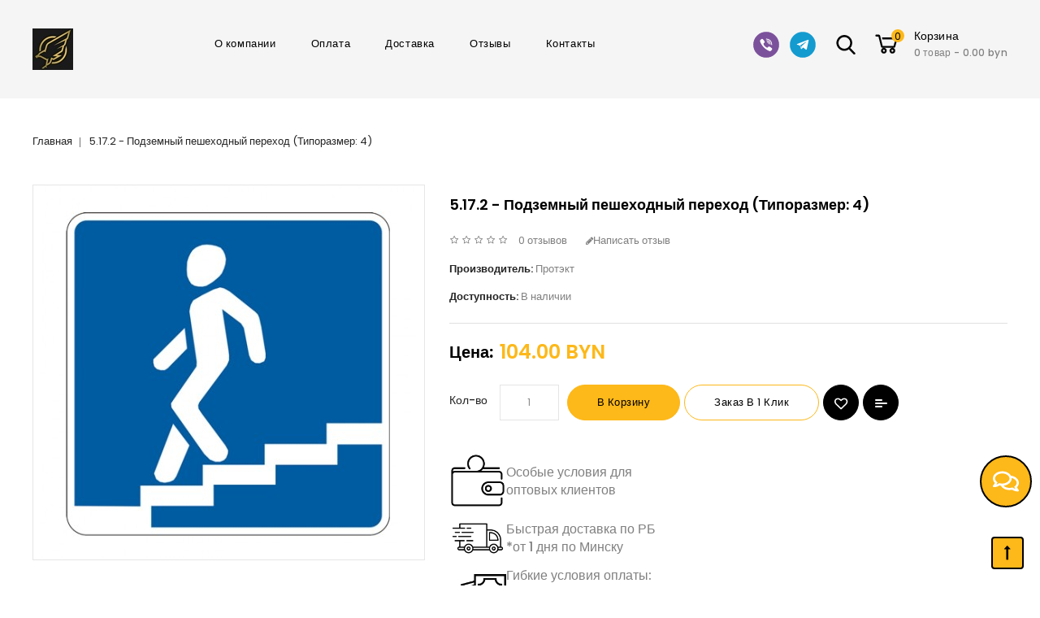

--- FILE ---
content_type: text/html; charset=utf-8
request_url: https://protectof.by/5-17-2-podzemnyj-peshekhodnyj-perekhod-tiporazmer-4
body_size: 12850
content:
<!DOCTYPE html>
<!--[if IE]><![endif]-->
<!--[if IE 8 ]><html dir="ltr" lang="ru-RU" class="ie8"><![endif]-->
<!--[if IE 9 ]><html dir="ltr" lang="ru-RU" class="ie9"><![endif]-->
<!--[if (gt IE 9)|!(IE)]><!-->
<html dir="ltr" lang="ru">
<!--<![endif]-->
<head>
<meta charset="UTF-8" />
<meta name="viewport" content="width=device-width, initial-scale=1">
<meta http-equiv="X-UA-Compatible" content="IE=edge">
<title>5.17.2 - Подземный пешеходный переход (Типоразмер: 4) купить</title>
<base href="https://protectof.by/" />
<meta name="description" content="5.17.2 - Подземный пешеходный переход (Типоразмер: 4) ✅ Доставка в любую точку РБ и самовывоз ⭐️ 6 лет на рынке ⭐️ Рассрочка до 36 месяцев ✅ Безналичный расчет" />

<script src="catalog/view/javascript/jquery/jquery-2.1.1.min.js" type="text/javascript"></script>
<script src="catalog/view/javascript/bootstrap/js/bootstrap.min.js" type="text/javascript"></script>
<link href="catalog/view/javascript/font-awesome/css/font-awesome.min.css" rel="stylesheet" type="text/css" />
<link href='//fonts.googleapis.com/css?family=Poppins:100,200,300,400,500,600,700,800,900' rel="stylesheet">
<link href='//fonts.googleapis.com/css?family=Playball:100,200,300,400,500,600,700,800,900' rel="stylesheet">
<link href="catalog/view/theme/Spareart/stylesheet/stylesheet.css?v=1.5" rel="stylesheet" />

<!-- Codezeel www.codezeel.com - Start -->
<link rel="stylesheet" type="text/css" href="catalog/view/javascript/jquery/magnific/magnific-popup.css" />
<link rel="stylesheet" type="text/css" href="catalog/view/theme/Spareart/stylesheet/codezeel/carousel.css" />
<link rel="stylesheet" type="text/css" href="catalog/view/theme/Spareart/stylesheet/codezeel/custom.css" />
<link rel="stylesheet" type="text/css" href="catalog/view/theme/Spareart/stylesheet/codezeel/bootstrap.min.css" />
<link rel="stylesheet" type="text/css" href="catalog/view/theme/Spareart/stylesheet/codezeel/lightbox.css" />
<link rel="stylesheet" type="text/css" href="catalog/view/theme/Spareart/stylesheet/codezeel/animate.css" />


<link href="style.href" type="text/css" rel="style.rel" media="style.media" />
<link href="style.href" type="text/css" rel="style.rel" media="style.media" />


<link href="catalog/view/javascript/jquery/magnific/magnific-popup.css" type="text/css" rel="stylesheet" media="screen" />
<link href="catalog/view/javascript/jquery/datetimepicker/bootstrap-datetimepicker.min.css" type="text/css" rel="stylesheet" media="screen" />
<script src="catalog/view/javascript/jquery/magnific/jquery.magnific-popup.min.js" type="text/javascript"></script>
<script src="catalog/view/javascript/jquery/datetimepicker/moment/moment.min.js" type="text/javascript"></script>
<script src="catalog/view/javascript/jquery/datetimepicker/moment/moment-with-locales.min.js" type="text/javascript"></script>
<script src="catalog/view/javascript/jquery/datetimepicker/bootstrap-datetimepicker.min.js" type="text/javascript"></script>

<link href="https://protectof.by/5-17-2-podzemnyj-peshekhodnyj-perekhod-tiporazmer-4" rel="canonical" />
<link href="https://protectof.by/image/catalog/logos2.jpg" rel="icon" />
<!-- Google Tag Manager -->
<script>(function(w,d,s,l,i){w[l]=w[l]||[];w[l].push({'gtm.start':
new Date().getTime(),event:'gtm.js'});var f=d.getElementsByTagName(s)[0],
j=d.createElement(s),dl=l!='dataLayer'?'&l='+l:'';j.async=true;j.src=
'https://www.googletagmanager.com/gtm.js?id='+i+dl;f.parentNode.insertBefore(j,f);
})(window,document,'script','dataLayer','GTM-ML5MFRM');</script>
<!-- End Google Tag Manager -->
<!-- Codezeel www.codezeel.com - Start -->
<script type="text/javascript" src="catalog/view/javascript/codezeel/custom.js"></script>
<script type="text/javascript" src="catalog/view/javascript/codezeel/jstree.min.js"></script>
<script type="text/javascript" src="catalog/view/javascript/codezeel/carousel.min.js"></script>
<script type="text/javascript" src="catalog/view/javascript/codezeel/codezeel.min.js"></script>
<script type="text/javascript" src="catalog/view/javascript/codezeel/jquery.custom.min.js"></script>
<script type="text/javascript" src="catalog/view/javascript/codezeel/jquery.formalize.min.js"></script>
<script type="text/javascript" src="catalog/view/javascript/lightbox/lightbox-2.6.min.js"></script>
<script type="text/javascript" src="catalog/view/javascript/codezeel/tabs.js"></script>
<script type="text/javascript" src="catalog/view/javascript/codezeel/jquery.elevatezoom.min.js"></script>
<script type="text/javascript" src="catalog/view/javascript/codezeel/bootstrap-notify.min.js"></script>
<script type="text/javascript" src="catalog/view/javascript/codezeel/doubletaptogo.js"></script>  
<script type="text/javascript" src="catalog/view/javascript/codezeel/parallax.js"></script>
<script type="text/javascript" src="catalog/view/javascript/codezeel/owl.carousel.min.js"></script>
<script type="text/javascript" src="catalog/view/javascript/jquery/magnific/jquery.magnific-popup.min.js"></script>
<!-- Codezeel www.codezeel.com - End -->

<script src="catalog/view/javascript/common.js?v=1.1" type="text/javascript"></script>
<!-- Meta Pixel Code -->
<script>
!function(f,b,e,v,n,t,s)
{if(f.fbq)return;n=f.fbq=function(){n.callMethod?
n.callMethod.apply(n,arguments):n.queue.push(arguments)};
if(!f._fbq)f._fbq=n;n.push=n;n.loaded=!0;n.version='2.0';
n.queue=[];t=b.createElement(e);t.async=!0;
t.src=v;s=b.getElementsByTagName(e)[0];
s.parentNode.insertBefore(t,s)}(window, document,'script',
'https://connect.facebook.net/en_US/fbevents.js');
fbq('init', '1323937335480225');
fbq('track', 'PageView');
</script>
<noscript><img height="1" width="1" style="display:none"
src="https://www.facebook.com/tr?id=1323937335480225&ev=PageView&noscript=1"
/></noscript>
<!-- End Meta Pixel Code -->


									<script src="catalog/view/javascript/buyoneclick.js" type="text/javascript"></script>
					<script>
						function clickAnalytics(){
							console.log('clickAnalytics');
																					return true;
						}
						function clickAnalyticsSend(){
							console.log('clickAnalyticsSend');
																					return true;
						}
						function clickAnalyticsSuccess(){
							console.log('clickAnalyticsSuccess');
																					return true;
						}
					</script>
																									<link href="catalog/view/theme/default/stylesheet/buyoneclick.css" rel="stylesheet">
												<style type="text/css">
							@keyframes lds-rolling {
								0% {
									-webkit-transform: translate(-50%, -50%) rotate(0deg);
									transform: translate(-50%, -50%) rotate(0deg);
								}
								100% {
									-webkit-transform: translate(-50%, -50%) rotate(360deg);
									transform: translate(-50%, -50%) rotate(360deg);
								}
							}
							@-webkit-keyframes lds-rolling {
								0% {
									-webkit-transform: translate(-50%, -50%) rotate(0deg);
									transform: translate(-50%, -50%) rotate(0deg);
								}
								100% {
									-webkit-transform: translate(-50%, -50%) rotate(360deg);
									transform: translate(-50%, -50%) rotate(360deg);
								}
							}
							.lds-rolling {
								position: relative;
								text-align: center;
							}
							.lds-rolling div, .lds-rolling div:after {
								position: absolute;
								width: 160px;
								height: 160px;
								border: 20px solid #bbcedd;
								border-top-color: transparent;
								border-radius: 50%;
							}
							.lds-rolling div {
								-webkit-animation: lds-rolling 1s linear infinite;
								animation: lds-rolling 1s linear infinite;
								top: 100px;
								left: 100px;
							}
							.lds-rolling div:after {
								-webkit-transform: rotate(90deg);
								transform: rotate(90deg);
							}
							.lds-rolling {
								width: 200px !important;
								height: 200px !important;
								-webkit-transform: translate(-100px, -100px) scale(1) translate(100px, 100px);
								transform: translate(-100px, -100px) scale(1) translate(100px, 100px);
								margin: 0 auto;
							}
							.col-pd-15 {
								padding-left:15px;
								padding-right:15px;
							}
							.col-mb-10 {
								margin-bottom:10px;
							}
							#boc_order hr {
								margin-top:0px;
								margin-bottom:15px;
							}
							.boc_product_info > div {
								line-height: 120px;
							}
							.boc_product_info > div > img {
								max-height: 120px;
								margin: 0 auto;
							}
							.boc_product_info > div > img, .boc_product_info > div > div, .boc_product_info > div > p {
								display: inline-block;
								line-height: normal;
								vertical-align: middle;
							}
							#boc_order .checkbox {
								margin-top: 0;
								padding: 0 10px;
								border: 1px solid transparent;
								border-radius: 6px;
							}
							#boc_order .checkbox.has-error {
								border-color: #a94442;
							}
							@media (max-width: 767px) {
								.boc_product_info > div {
									line-height:normal;
									text-align:center;
								}
							}
						</style>
							
</head>


<body class="product-product-2277 layout-1">
		
<header>
<div class="header-container">
	<div class="container">
    	<div class="row">
			<div class="header-main">
				
				<div class="header-logo">
					<div id="logo">
						<a href="/"><img src="https://protectof.by/image/catalog/logos2.jpg" title="ООО «КОМПАНИЯ ПРОТЭКТ»" alt="ООО «КОМПАНИЯ ПРОТЭКТ»" class="img-responsive" /></a>					</div>
				</div>
				<div class="header-cart"><div id="cart" class="btn-group btn-block">
	<span class="cart_heading" data-toggle="dropdown">Корзина</span>
  <button type="button" data-toggle="dropdown" data-loading-text="Загрузка..." class="btn btn-inverse btn-block btn-lg dropdown-toggle"><i class="fa fa-shopping-cart"></i> <span id="cart-total">0 товар - 0.00 BYN</span> <span id="cart-quantity">0</span></button>
  <ul class="dropdown-menu pull-right cart-menu">
        <li>
      <p class="text-center">Ваша корзина пуста!</p>
    </li>
      </ul>
</div>
</div>
					<div id="search" class="input-group">
	<span class="search_button"></span>
	<div class="search_toggle">
		<div id="searchbox">
			<input type="text" name="search" value="" placeholder="Искать продукты здесь" class="form-control input-lg" />
			<span class="input-group-btn">
			<button type="button" class="btn btn-default btn-lg"><i class="fa fa-search"></i></button>
			</span>
		</div>
	</div>
</div>
				<div class="header-soc">
    				<a title="Viber" href="viber://chat?number=375295510002"><img src="/image/viber-icon.svg" alt="Viber"></a>
    				<a title="Telegram" href="https://t.me/company_protect" target="_blank" rel="noopener"><img src="/image/telegram-icon.svg" alt="telegram"></a>
    			</div>
					


					<nav class="nav-container" role="navigation">
<div class="nav-inner container">
<!-- ======= Menu Code START ========= -->
<!-- Opencart 3 level Category Menu-->
<div id="menu" class="main-menu">
	   
      <ul class="nav navbar-nav">
      	
      						<li class="top_level"><a href="/o-nas">О компании</a></li>
      						<li class="top_level"><a href="/oplata">Оплата</a></li>
      						<li class="top_level"><a href="/dostavka">Доставка</a></li>	
							<li class="top_level"><a href="/reviews">Отзывы</a></li>  
							<li class="top_level"><a href="/contact">Контакты</a></li>  
  </ul>  
</div>
</div>



<!--  =============================================== Mobile menu start  =============================================  -->
<div id="res-menu" class="main-menu nav-container1">
	<div class="nav-responsive"><span>Меню</span><div class="expandable"></div></div>
    <ul class="main-navigation">
					<li class="top_level dropdown"><a href="https://protectof.by/signalnoe-oborudovanie">Сигнальное оборудование</a>
											<ul>
																		<li>
								<a href="https://protectof.by/signalnoe-oborudovanie/fonari-signalnye">Фонари сигнальные</a>
																	<ul class="list-unstyled childs_2">
									  										<li><a href="https://protectof.by/signalnoe-oborudovanie/fonari-signalnye/12v">12В</a></li>
									  										<li><a href="https://protectof.by/signalnoe-oborudovanie/fonari-signalnye/na-batarejkah">На батарейках</a></li>
									  									</ul>
								  							</li>			
																							  <li><a href="https://protectof.by/signalnoe-oborudovanie/preduprezhdayushchie-lampy">Предупреждающие лампы</a></li>
																							  <li><a href="https://protectof.by/signalnoe-oborudovanie/pricepy-prikrytiya">Прицепы прикрытия</a></li>
																							  <li><a href="https://protectof.by/signalnoe-oborudovanie/tablo-peremennoj-informacii">Табло переменной информации</a></li>
																							  <li><a href="https://protectof.by/signalnoe-oborudovanie/zagraditelnye-znaki">Заградительные знаки</a></li>
																								<li>
								<a href="https://protectof.by/signalnoe-oborudovanie/sistemy-svetovoj-indikacii">Системы световой индикации</a>
																	<ul class="list-unstyled childs_2">
									  										<li><a href="https://protectof.by/signalnoe-oborudovanie/sistemy-svetovoj-indikacii/dlya-dorozhnoj-kommunalnoj-tekhniki">Для дорожной коммунальной техники</a></li>
									  										<li><a href="https://protectof.by/signalnoe-oborudovanie/sistemy-svetovoj-indikacii/impulsnye-svetodiodnye-strelki">Импульсные светодиодные стрелки</a></li>
									  										<li><a href="https://protectof.by/signalnoe-oborudovanie/sistemy-svetovoj-indikacii/svetodiodnye-moduli-linzy">Светодиодные модули (линзы)</a></li>
									  									</ul>
								  							</li>			
																							  <li><a href="https://protectof.by/signalnoe-oborudovanie/svetodiodnye-balki">Светодиодные балки</a></li>
																							  <li><a href="https://protectof.by/signalnoe-oborudovanie/probleskovye-mayachki">Проблесковые маячки</a></li>
																								<li>
								<a href="https://protectof.by/signalnoe-oborudovanie/cvetofory">Cветофоры</a>
																	<ul class="list-unstyled childs_2">
									  										<li><a href="https://protectof.by/signalnoe-oborudovanie/cvetofory/avtonomnye-svetofory">Автономные светофоры</a></li>
									  										<li><a href="https://protectof.by/signalnoe-oborudovanie/cvetofory/mobilnye-svetofory">Мобильные светофоры</a></li>
									  										<li><a href="https://protectof.by/signalnoe-oborudovanie/cvetofory/peshekhodnye-svetofory">Пешеходные светофоры</a></li>
									  										<li><a href="https://protectof.by/signalnoe-oborudovanie/cvetofory/transportnye-svetofory">Транспортные светофоры</a></li>
									  									</ul>
								  							</li>			
																							  <li><a href="https://protectof.by/signalnoe-oborudovanie/signalnye-zhilety">Сигнальные жилеты</a></li>
															</ul>
										</li>
					<li class="top_level dropdown"><a href="https://protectof.by/signalnye-ograzhdeniya">Сигнальные ограждения</a>
											<ul>
																	  <li><a href="https://protectof.by/signalnye-ograzhdeniya/cignalnye-lenty">Cигнальные ленты</a></li>
																							  <li><a href="https://protectof.by/signalnye-ograzhdeniya/dorozhnye-konusy">Дорожные конусы</a></li>
																							  <li><a href="https://protectof.by/signalnye-ograzhdeniya/dorozhnoe-ograzhdenie-soldatik">Дорожное ограждение «Солдатик»</a></li>
																							  <li><a href="https://protectof.by/signalnye-ograzhdeniya/plastikovaya-cep">Пластиковая цепь</a></li>
																								<li>
								<a href="https://protectof.by/signalnye-ograzhdeniya/signalnye-vekhi">Сигнальные вехи</a>
																	<ul class="list-unstyled childs_2">
									  										<li><a href="https://protectof.by/index.php?route=product/category&amp;path=89_92_131">Стержень для вехи</a></li>
									  										<li><a href="https://protectof.by/signalnye-ograzhdeniya/signalnye-vekhi/podstavka-dlya-vekhi">Подставка для вехи</a></li>
									  									</ul>
								  							</li>			
															</ul>
										</li>
					<li class="top_level dropdown"><a href="https://protectof.by/obzornye-zerkala">Обзорные зеркала</a>
											<ul>
																	  <li><a href="https://protectof.by/obzornye-zerkala/dlya-pomeshchenij">Для помещений</a></li>
																							  <li><a href="https://protectof.by/obzornye-zerkala/dlya-ulicy">Для улицы</a></li>
																							  <li><a href="https://protectof.by/obzornye-zerkala/kruglye">Круглые</a></li>
																							  <li><a href="https://protectof.by/obzornye-zerkala/pryamougolnye">Прямоугольные</a></li>
															</ul>
										</li>
					<li class="top_level dropdown"><a href="https://protectof.by/dorozhnye-znaki">Дорожные знаки</a>
											<ul>
																	  <li><a href="https://protectof.by/dorozhnye-znaki/vremennye-dorozhnye-znaki">Временные дорожные знаки</a></li>
																							  <li><a href="https://protectof.by/dorozhnye-znaki/dorozhnye-znaki-s-podsvetkoj">Дорожные знаки с подсветкой</a></li>
																							  <li><a href="https://protectof.by/dorozhnye-znaki/zheleznodorozhnye-znaki">Железнодорожные знаки </a></li>
																							  <li><a href="https://protectof.by/dorozhnye-znaki/zapreshchayushchie-znaki">Запрещающие знаки</a></li>
																							  <li><a href="https://protectof.by/dorozhnye-znaki/znaki-dopolnitelnoj-informacii">Знаки дополнительной информации</a></li>
																							  <li><a href="https://protectof.by/dorozhnye-znaki/znaki-prioriteta">Знаки приоритета</a></li>
																							  <li><a href="https://protectof.by/dorozhnye-znaki/znaki-servisa">Знаки сервиса</a></li>
																							  <li><a href="https://protectof.by/dorozhnye-znaki/informacionno-ukazatelnye-znaki">Информационно-указательные знаки</a></li>
																							  <li><a href="https://protectof.by/dorozhnye-znaki/predpisyvayushchie-znaki">Предписывающие знаки</a></li>
																							  <li><a href="https://protectof.by/dorozhnye-znaki/preduprezhdayushchie-znaki">Предупреждающие знаки</a></li>
																							  <li><a href="https://protectof.by/dorozhnye-znaki/svetodiodnye-znaki">Светодиодные знаки</a></li>
																							  <li><a href="https://protectof.by/dorozhnye-znaki/stojki-dlya-dorozhnyh-znakov">Стойки для дорожных знаков</a></li>
															</ul>
										</li>
					<li class="top_level dropdown"><a href="https://protectof.by/svetootrazhayushchie-materialy">Светоотражающие материалы</a>
											<ul>
																	  <li><a href="https://protectof.by/svetootrazhayushchie-materialy/svetootrazhateli-dlya-dorozhnyh-ograzhdenij">Светоотражатели для дорожных ограждений</a></li>
																							  <li><a href="https://protectof.by/svetootrazhayushchie-materialy/svetootrazhateli-dlya-idn">Светоотражатели для ИДН</a></li>
																							  <li><a href="https://protectof.by/svetootrazhayushchie-materialy/svetootrazhateli-dlya-kolesootbojnikov">Светоотражатели для колесоотбойников</a></li>
																							  <li><a href="https://protectof.by/svetootrazhayushchie-materialy/svetootrazhateli-dlya-sezdov-s-bordyura">Светоотражатели для съездов с бордюра</a></li>
																							  <li><a href="https://protectof.by/svetootrazhayushchie-materialy/svetootrazhateli-dlya-uglovyh-dempferov">Светоотражатели для угловых демпферов</a></li>
															</ul>
										</li>
					<li class="top_level dropdown"><a href="https://protectof.by/signalnye-stolbiki">Сигнальные столбики</a>
											<ul>
																	  <li><a href="https://protectof.by/signalnye-stolbiki/parkovochnye-stolbiki">Парковочные столбики</a></li>
																							  <li><a href="https://protectof.by/signalnye-stolbiki/dorozhnye-plastikovye-stolbiki">Дорожные пластиковые столбики</a></li>
																							  <li><a href="https://protectof.by/signalnye-stolbiki/gibkie-dorozhnye-stolbiki">Гибкие дорожные столбики</a></li>
																							  <li><a href="https://protectof.by/signalnye-stolbiki/utyazheliteli-dlya-stolbika">Утяжелители для столбика</a></li>
																							  <li><a href="https://protectof.by/signalnye-stolbiki/cep">Цепь</a></li>
																							  <li><a href="https://protectof.by/signalnye-stolbiki/zamok-cepi">Замок цепи</a></li>
																							  <li><a href="https://protectof.by/signalnye-stolbiki/kreplenie-dlya-cepi">Крепление для цепи</a></li>
																							  <li><a href="https://protectof.by/signalnye-stolbiki/karabiny">Карабины</a></li>
																							  <li><a href="https://protectof.by/signalnye-stolbiki/dyubel-shurup">Дюбель-шуруп</a></li>
																							  <li><a href="https://protectof.by/signalnye-stolbiki/ankernyj-bolt">Анкерный болт</a></li>
															</ul>
										</li>
					<li class="top_level dropdown"><a href="https://protectof.by/shlagbaumy">Шлагбаумы</a>
											<ul>
																	  <li><a href="https://protectof.by/shlagbaumy/avtomaticheskie-shlagbaumy">Автоматические шлагбаумы</a></li>
																							  <li><a href="https://protectof.by/shlagbaumy/dlya-uslovij-severa">Для условий СЕВЕРА</a></li>
																							  <li><a href="https://protectof.by/shlagbaumy/ruchnye-shlagbaumy">Ручные шлагбаумы</a></li>
																							  <li><a href="https://protectof.by/shlagbaumy/skorostnye-shlagbaumy">Скоростные шлагбаумы</a></li>
																							  <li><a href="https://protectof.by/shlagbaumy/avtomatika-dlya-raspashnyh-vorot">Автоматика для распашных ворот</a></li>
															</ul>
										</li>
					<li class="top_level dropdown"><a href="https://protectof.by/dempfery">Демпферы</a>
											<ul>
																	  <li><a href="https://protectof.by/dempfery/rezinovye-otbojniki">Резиновые отбойники</a></li>
																							  <li><a href="https://protectof.by/dempfery/dempfer-na-stenu">Демпфер на стену</a></li>
																							  <li><a href="https://protectof.by/dempfery/uglovye-dempfery">Угловые демпферы</a></li>
																							  <li><a href="https://protectof.by/dempfery/otbojniki-dlya-stoek">Отбойники для стоек</a></li>
																							  <li><a href="https://protectof.by/dempfery/kolesootbojniki">Колесоотбойники</a></li>
																							  <li><a href="https://protectof.by/dempfery/otbojniki-dlya-parkovki-v-matah">Отбойники для парковки в матах</a></li>
																							  <li><a href="https://protectof.by/dempfery/deliniatory">Делиниаторы</a></li>
															</ul>
										</li>
					<li class="top_level dropdown"><a href="https://protectof.by/dorozhnye-nerovnosti">Дорожные неровности</a>
											<ul>
																	  <li><a href="https://protectof.by/dorozhnye-nerovnosti/lezhachij-policejskij">Лежачий полицейский</a></li>
																							  <li><a href="https://protectof.by/dorozhnye-nerovnosti/kabel-kanaly">Кабель-каналы</a></li>
																							  <li><a href="https://protectof.by/dorozhnye-nerovnosti/sezd-zaezd-na-bordyur">Съезд/Заезд на бордюр</a></li>
																							  <li><a href="https://protectof.by/dorozhnye-nerovnosti/pripodnyatyj-peshekhodnyj-perekhod">Приподнятый пешеходный переход</a></li>
															</ul>
										</li>
					<li class="top_level dropdown"><a href="https://protectof.by/dorozhnye-ograzhdeniya">Дорожные ограждения</a>
											<ul>
																	  <li><a href="https://protectof.by/dorozhnye-ograzhdeniya/setki-ograditelnye-plastikovye">Сетки оградительные пластиковые</a></li>
																							  <li><a href="https://protectof.by/dorozhnye-ograzhdeniya/dorozhnyj-bufer">Дорожный буфер</a></li>
																							  <li><a href="https://protectof.by/dorozhnye-ograzhdeniya/dorozhnye-vodonalivnye-bloki">Дорожные водоналивные блоки</a></li>
																							  <li><a href="https://protectof.by/dorozhnye-ograzhdeniya/perenosnye-ograzhdeniya">Переносные ограждения</a></li>
																							  <li><a href="https://protectof.by/dorozhnye-ograzhdeniya/katafoty">Катафоты</a></li>
															</ul>
										</li>
					<li class="top_level dropdown"><a href="https://protectof.by/drugie-tovary">Другие товары</a>
						</li>
					<li class="top_level dropdown"><a href="https://protectof.by/index.php?route=product/xreviews">Отзывы</a>
						</li>
				
		<li class="top_level"><a href="/contact">Контакты</a></li>
		<li class="top_level"><a href="/blog">Блог</a></li>	
		
	</ul>
</div>


</nav>  
</div>
						
			</div>
		</div>
	</div>
</div>

</header>

<div class="wrap-breadcrumb parallax-breadcrumb">
	<div class="container"></div>
</div>

<!-- ======= Quick view JS ========= -->
<script> 

function quickbox(){
 if ($(window).width() > 767) {
		$('.quickview-button').magnificPopup({
			type:'iframe',
			delegate: 'a',
			preloader: true,
			tLoading: 'Loading image #%curr%...',
		});
 }	
}
jQuery(document).ready(function() {quickbox();});
jQuery(window).resize(function() {quickbox();});

</script>
<div id="product-product" class="container">
  <ul class="breadcrumb" itemscope itemtype="http://schema.org/BreadcrumbList">
        <li itemprop="itemListElement" itemscope itemtype="http://schema.org/ListItem"><a href="/" itemprop="item"><span itemprop="name">Главная</span></a><meta itemprop="position" content="1"></li>
        <li itemprop="itemListElement" itemscope itemtype="http://schema.org/ListItem"><a href="https://protectof.by/5-17-2-podzemnyj-peshekhodnyj-perekhod-tiporazmer-4" itemprop="item"><span itemprop="name">5.17.2 - Подземный пешеходный переход (Типоразмер: 4)</span></a><meta itemprop="position" content="2"></li>
      </ul>
  <div class="row">
                <div id="content" class="col-sm-12 productpage"  itemscope itemtype="https://schema.org/Product">
      <div class="row">                         <div class="col-sm-5 product-left"> 
		<div class="product-info">		
		           <div class="left product-image thumbnails">
               
	   <!-- Codezeel Cloud-Zoom Image Effect Start -->
	  	<div class="image"><a class="thumbnail" href="https://protectof.by/image/cache/catalog/2019/12/5.17.2-podzemnyj-peshehodnyj-perehod-834x800.jpg" title="5.17.2 - Подземный пешеходный переход (Типоразмер: 4)"><img  id="tmzoom" src="https://protectof.by/image/cache/catalog/2019/12/5.17.2-podzemnyj-peshehodnyj-perehod-480x460.jpg" data-zoom-image="https://protectof.by/image/cache/catalog/2019/12/5.17.2-podzemnyj-peshehodnyj-perehod-834x800.jpg" title="5.17.2 - Подземный пешеходный переход (Типоразмер: 4)" alt="5.17.2 - Подземный пешеходный переход (Типоразмер: 4)" /></a></div> 
                <meta itemprop="image" content="https://protectof.by/image/cache/catalog/2019/12/5.17.2-podzemnyj-peshehodnyj-perehod-834x800.jpg">
            		  	  

	<!-- Codezeel Cloud-Zoom Image Effect End-->
    </div>
    	</div>
	</div>
	
                                <div class="col-sm-7 product-right">
          
		  <h1 class="product-title"  itemprop="name">5.17.2 - Подземный пешеходный переход (Типоразмер: 4)</h1>
		  
		            <div class="rating-wrapper">
                          <span class="fa fa-stack"><i class="fa fa-star-o fa-stack-1x"></i></span>                            <span class="fa fa-stack"><i class="fa fa-star-o fa-stack-1x"></i></span>                            <span class="fa fa-stack"><i class="fa fa-star-o fa-stack-1x"></i></span>                            <span class="fa fa-stack"><i class="fa fa-star-o fa-stack-1x"></i></span>                            <span class="fa fa-stack"><i class="fa fa-star-o fa-stack-1x"></i></span>              <a href="" class="review-count" onclick="$('a[href=\'#tab-review\']').trigger('click'); return false;">0 отзывов</a>  <a href="" onclick="$('a[href=\'#tab-review\']').trigger('click'); return false;" class="write-review"><i class="fa fa-pencil"></i>Написать отзыв</a>
                        </div>
          		  


          <ul class="list-unstyled attr">
                        <li><span class="desc">Производитель: </span><a href="https://protectof.by/protehkt">Протэкт</a></li>
                                    <li><span class="desc">Доступность: </span> В наличии</li>
          </ul>
		  
          
          <ul class="list-unstyled price">
            <li style="margin-right: 8px;"><h3 class="special-price">Цена: </h3></li>
                        <li>
              <h3 class="product-price">                      <div itemprop="offers" itemscope itemtype="https://schema.org/Offer">
        <meta itemprop="priceCurrency" content="BYN">
        <meta itemprop="price" content="104.0000">
    <meta itemprop="availability" content="https://schema.org/InStock" />
      </div>
              104.00 BYN
              </h3>
            </li>
                                                          </ul>
          		  
          <div id="product">
		                           <div class="form-group qty">
              	<label class="control-label" for="input-quantity">Кол-во</label>
              	<input type="text" name="quantity" value="1" size="2" id="input-quantity" class="form-control" />
              	<input type="hidden" name="product_id" value="2277" />
          						
			  	<button type="button" id="button-cart" data-loading-text="Загрузка..." class="btn btn-primary btn-lg btn-block">В корзину</button>

											<button type="button" data-loading-text="Загрузка..." class="btn btn-primary-2 btn-primary btn-lg btn-block boc_order_btn"  data-target="#boc_order" data-product="5.17.2 - Подземный пешеходный переход (Типоразмер: 4)" data-product_id="2277">Заказ в 1 клик</button>
									
            	<button type="button" data-toggle="tooltip" class="btn btn-default wishlist" title="" onclick="wishlist.add('2277');"></button>
            	<button type="button" data-toggle="tooltip" class="btn btn-default compare" title="" onclick="compare.add('2277');"></button>
           </div>
            
           <hr>

			</div>

      <div class="delicats">
        <div class="delicat">
          <img src="/catalog/view/theme/Spareart/image/profit.png" alt="profit">
          <span>Особые условия для <br>оптовых клиентов</span>
        </div>
        <div class="delicat">
          <img src="/catalog/view/theme/Spareart/image/fast-delivery.png" alt="fast-delivery">
          <span>Быстрая доставка по РБ<br>*от 1 дня по Минску</span>
        </div>
        <div class="delicat">
          <img src="/catalog/view/theme/Spareart/image/money.png" alt="money">
          <span>Гибкие условия оплаты:<br>*Наличными<br>*Картой (банковским переводом)<br>*В кредит или рассрочку</span>
        </div>
      </div>
          </div>
		  
		   <!-- product page tab code start-->
		                  		
	  <div id="tabs_info" class="product-tab col-sm-12">
          <ul class="nav nav-tabs">
            <li class="active"><a href="#tab-description" data-toggle="tab">Описание</a></li>
                                    <li><a href="#tab-review" data-toggle="tab">Отзывы (0)</a></li>
                      </ul>
          <div class="tab-content">
            <div class="tab-pane active" id="tab-description" itemprop="description"><h3>Характеристики:</h3>
<table>
<tbody>
<tr>
<td>1. Номер знака:</td>
<td>5.17.2</td>
</tr>
<tr>
<td>2. Название знака:</td>
<td>Подземный пешеходный переход</td>
</tr>
<tr>
<td>3. Тип знака:</td>
<td>постоянный</td>
</tr>
<tr>
<td>4. Група знака:</td>
<td>информационно-указательный знак</td>
</tr>
<tr>
<td>5. Типоразмер:</td>
<td>4</td>
</tr>
<tr>
<td>6. Длина стороны квадрата:</td>
<td>900</td>
</tr>
</tbody>
</table></div>
                                    <div class="tab-pane" id="tab-review">
              <form class="form-horizontal" id="form-review">
                <div id="review"></div>
                <h3>Написать отзыв</h3>
                                <div class="form-group required">
                  <div class="col-sm-12">
                    <label class="control-label" for="input-name">Ваше имя</label>
                    <input type="text" name="name" value="" id="input-name" class="form-control" />
                  </div>
                </div>
                <div class="form-group required">
                  <div class="col-sm-12">
                    <label class="control-label" for="input-review">Ваш отзыв</label>
                    <textarea name="text" rows="5" id="input-review" class="form-control"></textarea>
                    <div class="help-block"><span class="text-danger">Примечание:</span> HTML не переведен!</div>
                  </div>
                </div>
                <div class="form-group required">
                  <div class="col-sm-12">
                    <label class="control-label">Рейтинг</label>
                    &nbsp;&nbsp;&nbsp; Плохо&nbsp;
                    <input type="radio" name="rating" value="1" />
                    &nbsp;
                    <input type="radio" name="rating" value="2" />
                    &nbsp;
                    <input type="radio" name="rating" value="3" />
                    &nbsp;
                    <input type="radio" name="rating" value="4" />
                    &nbsp;
                    <input type="radio" name="rating" value="5" />
                    &nbsp;Отлично</div>
                </div>
                
                <div class="buttons clearfix">
                  <div class="pull-right">
                    <button type="button" id="button-review" data-loading-text="Загрузка..." class="btn btn-primary">Продолжить</button>
                  </div>
                </div>
                              </form>
            </div>
            </div>
		  </div>
      </div>
	  
	 <!-- Codezeel Related Products Start -->	
	 		<!-- Codezeel Related Products End -->
		
              </div>
    </div>
</div>
<script type="text/javascript"><!--
$('select[name=\'recurring_id\'], input[name="quantity"]').change(function(){
	$.ajax({
		url: 'index.php?route=product/product/getRecurringDescription',
		type: 'post',
		data: $('input[name=\'product_id\'], input[name=\'quantity\'], select[name=\'recurring_id\']'),
		dataType: 'json',
		beforeSend: function() {
			$('#recurring-description').html('');
		},
		success: function(json) {
			$('.alert-dismissible, .text-danger').remove();

			if (json['success']) {
				$('#recurring-description').html(json['success']);
			}
		}
	});
});
//--></script> 
<script type="text/javascript"><!--
$('#button-cart').on('click', function() {
	$.ajax({
		url: 'index.php?route=checkout/cart/add',
		type: 'post',
		data: $('#product input[type=\'text\'], #product input[type=\'hidden\'], #product input[type=\'radio\']:checked, #product input[type=\'checkbox\']:checked, #product select, #product textarea'),
		dataType: 'json',
		beforeSend: function() {
			$('#button-cart').button('loading');
		},
		complete: function() {
			$('#button-cart').button('reset');
		},
		success: function(json) {
			$('.alert-dismissible, .text-danger').remove();
			$('.form-group').removeClass('has-error');

			if (json['error']) {
				if (json['error']['option']) {
					for (i in json['error']['option']) {
						var element = $('#input-option' + i.replace('_', '-'));

						if (element.parent().hasClass('input-group')) {
							element.parent().before('<div class="text-danger">' + json['error']['option'][i] + '</div>');
						} else {
							element.before('<div class="text-danger">' + json['error']['option'][i] + '</div>');
						}
					}
				}

				if (json['error']['recurring']) {
					$('select[name=\'recurring_id\']').after('<div class="text-danger">' + json['error']['recurring'] + '</div>');
				}

				// Highlight any found errors
				$('.text-danger').parent().addClass('has-error');
			}

			if (json['success']) {
				$.notify({
					message: json['success'],
					target: '_blank'
				},{
					// settings
					element: 'body',
					position: null,
					type: "info",
					allow_dismiss: true,
					newest_on_top: false,
					placement: {
						from: "top",
						align: "center"
					},
					offset: 0,
					spacing: 10,
					z_index: 2031,
					delay: 5000,
					timer: 1000,
					url_target: '_blank',
					mouse_over: null,
					animate: {
						enter: 'animated fadeInDown',
						exit: 'animated fadeOutUp'
					},
					onShow: null,
					onShown: null,
					onClose: null,
					onClosed: null,
					icon_type: 'class',
					template: '<div data-notify="container" class="col-xs-11 col-sm-3 alert alert-success" role="alert">' +
						'<button type="button" aria-hidden="true" class="close" data-notify="dismiss">&nbsp;&times;</button>' +
						'<span data-notify="message"><i class="fa fa-check-circle"></i>&nbsp; {2}</span>' +
						'<div class="progress" data-notify="progressbar">' +
							'<div class="progress-bar progress-bar-success" role="progressbar" aria-valuenow="0" aria-valuemin="0" aria-valuemax="100" style="width: 0%;"></div>' +
						'</div>' +
						'<a href="{3}" target="{4}" data-notify="url"></a>' +
					'</div>' 
				});

        strtotal = json['total'];
        strquantity = strtotal.substr(0,strtotal.indexOf(' '));

				$('#cart > button').html('<i class="fa fa-shopping-cart"></i><span id="cart-total"> ' + json['total'] + '</span><span id="cart-quantity">' + strquantity + '</span>');

				//$('html, body').animate({ scrollTop: 0 }, 'slow');

				$('#cart > ul').load('index.php?route=common/cart/info ul li');
			}
		},
        error: function(xhr, ajaxOptions, thrownError) {
            alert(thrownError + "\r\n" + xhr.statusText + "\r\n" + xhr.responseText);
        }
	});
});
//--></script> 
<script type="text/javascript"><!--
$('.date').datetimepicker({
	language: 'ru',
	pickTime: false
});

$('.datetime').datetimepicker({
	language: 'ru',
	pickDate: true,
	pickTime: true
});

$('.time').datetimepicker({
	language: 'ru',
	pickDate: false
});

$('button[id^=\'button-upload\']').on('click', function() {
	var node = this;

	$('#form-upload').remove();

	$('body').prepend('<form enctype="multipart/form-data" id="form-upload" style="display: none;"><input type="file" name="file" /></form>');

	$('#form-upload input[name=\'file\']').trigger('click');

	if (typeof timer != 'undefined') {
    	clearInterval(timer);
	}

	timer = setInterval(function() {
		if ($('#form-upload input[name=\'file\']').val() != '') {
			clearInterval(timer);

			$.ajax({
				url: 'index.php?route=tool/upload',
				type: 'post',
				dataType: 'json',
				data: new FormData($('#form-upload')[0]),
				cache: false,
				contentType: false,
				processData: false,
				beforeSend: function() {
					$(node).button('loading');
				},
				complete: function() {
					$(node).button('reset');
				},
				success: function(json) {
					$('.text-danger').remove();

					if (json['error']) {
						$(node).parent().find('input').after('<div class="text-danger">' + json['error'] + '</div>');
					}

					if (json['success']) {
						alert(json['success']);

						$(node).parent().find('input').val(json['code']);
					}
				},
				error: function(xhr, ajaxOptions, thrownError) {
					alert(thrownError + "\r\n" + xhr.statusText + "\r\n" + xhr.responseText);
				}
			});
		}
	}, 500);
});
//--></script> 
<script type="text/javascript"><!--
$('#review').delegate('.pagination a', 'click', function(e) {
    e.preventDefault();

    $('#review').fadeOut('slow');

    $('#review').load(this.href);

    $('#review').fadeIn('slow');
});

$('#review').load('index.php?route=product/product/review&product_id=2277');

$('#button-review').on('click', function() {
	$.ajax({
		url: 'index.php?route=product/product/write&product_id=2277',
		type: 'post',
		dataType: 'json',
		data: $("#form-review").serialize(),
		beforeSend: function() {
			$('#button-review').button('loading');
		},
		complete: function() {
			$('#button-review').button('reset');
		},
		success: function(json) {
			$('.alert-dismissible').remove();

			if (json['error']) {
				$('#review').after('<div class="alert alert-danger alert-dismissible"><i class="fa fa-exclamation-circle"></i> ' + json['error'] + '</div>');
			}

			if (json['success']) {
				$('#review').after('<div class="alert alert-success alert-dismissible"><i class="fa fa-check-circle"></i> ' + json['success'] + '</div>');

				$('input[name=\'name\']').val('');
				$('textarea[name=\'text\']').val('');
				$('input[name=\'rating\']:checked').prop('checked', false);
			}
		}
	});
});

//$(document).ready(function() {
//	$('.thumbnails').magnificPopup({
//		type:'image',
//		delegate: 'a',
//		gallery: {
//			enabled: true
//		}
//	});
//});


$(document).ready(function() {
if ($(window).width() > 767) {
		$("#tmzoom").elevateZoom({
				
				gallery:'additional-carousel',
				//inner zoom				 
								 
				zoomType : "inner", 
				cursor: "crosshair" 
				
				/*//tint
				
				tint:true, 
				tintColour:'#F90', 
				tintOpacity:0.5
				
				//lens zoom
				
				zoomType : "lens", 
				lensShape : "round", 
				lensSize : 200 
				
				//Mousewheel zoom
				
				scrollZoom : true*/
				
				
			});
		var z_index = 0;
     			    		
     			    		$(document).on('click', '.thumbnail', function () {
     			    		  $('.thumbnails').magnificPopup('open', z_index);
     			    		  return false;
     			    		});
			    		
     			    		$('.additional-carousel a').click(function() {
     			    			var smallImage = $(this).attr('data-image');
     			    			var largeImage = $(this).attr('data-zoom-image');
     			    			var ez =   $('#tmzoom').data('elevateZoom');	
     			    			$('.thumbnail').attr('href', largeImage);  
     			    			ez.swaptheimage(smallImage, largeImage); 
     			    			z_index = $(this).index('.additional-carousel a');
     			    			return false;
     			    		});
			
	}else{
		$(document).on('click', '.thumbnail', function () {
		$('.thumbnails').magnificPopup('open', 0);
		return false;
		});
	}
});
$(document).ready(function() {     
	$('.thumbnails').magnificPopup({
		delegate: 'a.elevatezoom-gallery',
		type: 'image',
		tLoading: 'Loading image #%curr%...',
		mainClass: 'mfp-with-zoom',
		gallery: {
			enabled: true,
			navigateByImgClick: true,
			preload: [0,1] // Will preload 0 - before current, and 1 after the current image
		},
		image: {
			tError: '<a href="%url%">The image #%curr%</a> could not be loaded.',
			titleSrc: function(item) {
				return item.el.attr('title');
			}
		}
	});
});


//--></script> 
<footer>
	   <div class="footerbefore">
			 <div class="container">
				
			</div>
	   </div>
	<div id="footer" class="container">
		
    	<div class="row">
      		<div class="footer-blocks">
      		<div class="col-sm-3 column footerleft">
				  <div id="czfootercmsblock" class="footer-cms-block">  
<div id="footerlogo">
<div class="footerdiv">
<div class="footerlogo"><img src="image/catalog/logos2.jpg"></div>
<div class="footerdesc">ООО «КОМПАНИЯ ПРОТЭКТ»<br>
220012, Минск, ул.Калинина 16,пом 2Н</div>
<p class="b-footer__text" style="margin: 5px 0 0 0px;"><a href="https://gusarov-group.by/seo/" target="_blank">сео продвижение</a> - GUSAROV</p>
<span itemscope="" itemtype="http://schema.org/Store" style="padding-bottom: 10px;display: block;">
                <meta itemprop="url" content="https://protectof.by">
                <meta itemprop="address" content="220012, Минск, ул.Калинина 16,пом 2Н">
                <meta itemprop="telephone" content="+375(29)5510002">
                <meta itemprop="image" content="https://protectof.by/wp-content/uploads/2019/12/%D1%84%D0%B0%D0%BB%D0%B2%D0%B8%D0%BA%D0%BE%D0%BD.ico.jpg">
                Рейтинг: <span itemprop="name">Дорожное оборудование Protectof.by </span>
                <span itemprop="aggregateRating" itemscope="" itemtype="http://schema.org/AggregateRating">
                    <span itemprop="ratingValue">5</span>/<span itemprop="bestRating">5</span> на основе <span itemprop="ratingCount">7</span>
                    <span> отзывов пользователей <a href="https://goo.gl/maps/5ingMtmSL2cUszhh6" rel="nofollow" target="_blank">Google</a>
                    </span>
                </span>
            </span></div>
</div> 
</div>

<!--div class="social-block">
<ul>
<li class="facebook"><a href="#"><span>Facebook</span></a></li>
<li class="twitter"><a href="#"><span>Twitter</span></a></li>
<li class="youtube"><a href="#"><span>YouTube</span></a></li>
<li class="googleplus"><a href="#"><span>Google +</span></a></li>
</ul>
</div-->

			</div>
	  
		  	<div id="info" class="col-sm-3 column">
				<h5>Компания</h5>
				<ul class="list-unstyled">
					<li><a href="/o-nas">О компании</a></li>
					<li><a href="/rekvizity">Реквизиты</a></li>
					<li><a href="/vakansii">Вакансии</a></li>
					<li><a href="/postavshhikam">Поставщикам</a></li>
					<li><a href="/contact">Контакты</a></li>
					<li><a href="/blog">Блог</a></li>  
				</ul>
		  	</div>
		   





		  	<div id="extra-link" class="col-sm-3 column">
				<h5>Сервис</h5>
				<ul class="list-unstyled">
					<li><a href="/oplata">Оплата</a></li>
					<li><a href="/samovyvoz">Самовывоз</a></li>
					<li><a href="/pokupka-v-kredit">Покупка в кредит</a></li>
					<li><a href="/onlajn-rassrochka">Онлайн-рассрочка</a></li>  
					<li><a href="/dostavka">Доставка</a></li>  
					<li><a href="/dogovor-postavki">Договор поставки</a></li>
					<li><a href="/faq">Вопрос-Ответ</a></li>
					<!--li><a href="/index.php?route=product/manufacturer">Производители</a></li-->  
				</ul>
		  	</div>
		  
		  
		  	
		  	<div class="col-sm-3 column footerright">
				  <div class="contact-block">
<h5>Информация о магазине</h5>
<ul>
<li>
<i class="fa fa-map-marker"></i>
<span>ООО «КОМПАНИЯ ПРОТЭКТ»</span>
</li>
<li>
<i class="fa fa-phone"></i>
<span><a href="tel:+375295510002">+375(29)5510002</a></span>
</li>
<li>
<i class="fa fa-fax"></i>
<span><a href="tel:+375172760002">+375(17)2760002</a></span>
</li>
<li>
<i class="fa fa-envelope-o"></i>
<span><a href="mailto:protekt_999@bk.ru">protekt_999@bk.ru</a></span>
</li>
</ul>
</div>

			</div>

    		</div>
   		</div>
    </div>

	</footer>

<div class="messenger">
  <div title="Чат с менеджером" class="messenger-btn"><img src="/image/chat.svg" alt="Чат с менеджером"></div>
  <div id="messenger-links" class="messenger-links">
    <a title="Позвонить" href="tel:+375295510002"><img src="/image/phone-icon.svg" alt="Позвонить"></a>
    <a title="Viber" href="viber://chat?number=375295510002"><img src="/image/viber-icon.svg" alt="Viber"></a>
    <a title="Telegram" href="https://t.me/company_protect" target="_blank" rel="noopener"><img src="/image/telegram-icon.svg" alt="telegram"></a>
  </div>
</div>

<!-- Yandex.Metrika counter -->
<script type="text/javascript" >
   (function(m,e,t,r,i,k,a){m[i]=m[i]||function(){(m[i].a=m[i].a||[]).push(arguments)};
   m[i].l=1*new Date();k=e.createElement(t),a=e.getElementsByTagName(t)[0],k.async=1,k.src=r,a.parentNode.insertBefore(k,a)})
   (window, document, "script", "https://mc.yandex.ru/metrika/tag.js", "ym");

   ym(70911367, "init", {
        clickmap:true,
        trackLinks:true,
        accurateTrackBounce:true
   });
</script>
<noscript><div><img src="https://mc.yandex.ru/watch/70911367" style="position:absolute; left:-9999px;" alt="" /></div></noscript>
<!-- /Yandex.Metrika counter -->

<!--
OpenCart is open source software and you are free to remove the powered by OpenCart if you want, but its generally accepted practise to make a small donation.
Please donate via PayPal to donate@opencart.com
//--> 
<!-- Theme created by Welford Media for OpenCart 2.0 www.welfordmedia.co.uk -->



									<div id="boc_order" class="modal fade">
					</div>
					<div id="boc_success" class="modal fade">
						<div class="modal-dialog">
							<div class="modal-content">
								<div class="modal-body">
									<div class="text-center"><h4>Спасибо за Ваш заказ!<br />Мы свяжемся с Вами в самое ближайшее время.</h4></div>
								</div>
							</div>
						</div>
					</div>
					<script type="text/javascript">
						$('body').on('click', '.boc_order_btn', function(event) {
							$.ajax({
								url: 'index.php?route=extension/module/buyoneclick/common/buyoneclick/info',
								type: 'post',
								data: $('#product input[type=\'text\'], #product input[type=\'hidden\'], #product input[type=\'radio\']:checked, #product input[type=\'checkbox\']:checked, #product select, #product textarea'),
								dataType: 'json',
								beforeSend: function() {
									$(event.target).button('loading');
									$('#boc_order').empty();
									$('#boc_order').append('<div class="lds-rolling"><div></div></div>');
								},
								complete: function() {
									$(event.target).button('reset');
								},
								success: function(json) {
									$('.alert, .text-danger').remove();
									$('.form-group').removeClass('has-error');
									if (json['error']) {
										if (json['error']['option']) {
											for (i in json['error']['option']) {
												var element = $('#input-option' + i.replace('_', '-'));
												if (element.parent().hasClass('input-group')) {
													element.parent().after('<div class="text-danger">' + json['error']['option'][i] + '</div>');
												} else {
													element.after('<div class="text-danger">' + json['error']['option'][i] + '</div>');
												}
											}
										}

										if (json['error']['recurring']) {
											$('select[name=\'recurring_id\']').after('<div class="text-danger">' + json['error']['recurring'] + '</div>');
										}

										// Highlight any found errors
										$('.text-danger').parent().addClass('has-error');
									} else {
										$("#boc_order").modal('show');
										$('#boc_order').empty();
										$('#boc_order').html(json['success']);
																			}
								},
								error: function(xhr, ajaxOptions, thrownError) {
									console.log(thrownError + " | " + xhr.statusText + " | " + xhr.responseText);
								}
							});
						});
						$('body').on('click', '.boc_order_category_btn', function(event) {
							var for_post = {};
							for_post.product_id = $(this).attr('data-product_id');
							$.ajax({
								url: 'index.php?route=extension/module/buyoneclick/common/buyoneclick/info',
								type: 'post',
								data: for_post,
								dataType: 'json',
								beforeSend: function() {
									$(event.target).button('loading');
								},
								complete: function() {
									$(event.target).button('reset');
								},
								success: function(json) {
									$('.alert, .text-danger').remove();
									$('.form-group').removeClass('has-error');
									if (json['redirect']) {
										location = json['redirect'];
									} else {
										// console.log(json);
										$("#boc_order").modal('show');
										$('#boc_order').empty();
										$('#boc_order').html(json['success']);
																			}
								},
								error: function(xhr, ajaxOptions, thrownError) {
									console.log(thrownError + " | " + xhr.statusText + " | " + xhr.responseText);
								}
							});
						});
					</script>
							
</body></html> 


--- FILE ---
content_type: text/css
request_url: https://protectof.by/catalog/view/theme/Spareart/stylesheet/stylesheet.css?v=1.5
body_size: 41525
content:

body {
	color: #808080;
    background: #ffffff;
    font-family: 'Poppins', sans-serif;
    font-size: 13px;
    font-weight: 400;
    line-height: 26px;
    position: relative;
    overflow-x: hidden;
}
:focus{outline:none !important;}
h1, h2, h3, h4, h5, h6 {
	color: #333;
}
/* default font size */
.fa {
	font-size: 11px;
}
.fa-stack{width: 12px;
    font-size: 8px;
}
/* Override the bootstrap defaults */
h1 {
	font-size: 33px;
}
h2 {
	font-size: 27px;
}
h3 {
	font-size: 21px;
}
h4 {
	font-size: 15px;
}
h5 {
	font-size: 12px;
}
h6 {
	font-size: 10.2px;
}
a {
	color: #262626;
}
a:hover {
	text-decoration: none;
}
legend {
	font-size: 18px;
	padding: 7px 0px
}
label {
	font-size: 14px;
    font-weight: 500;
    color: #262626;
}
h1, h2, h3, h4, h5, h6{
    color: #262626;
}
select.form-control, textarea.form-control, input[type="text"].form-control, input[type="password"].form-control, input[type="datetime"].form-control, input[type="datetime-local"].form-control, input[type="date"].form-control, input[type="month"].form-control, input[type="time"].form-control, input[type="week"].form-control, input[type="number"].form-control, input[type="email"].form-control, input[type="url"].form-control, input[type="search"].form-control, input[type="tel"].form-control, input[type="color"].form-control {
	font-size: 12px;
}
.input-group input, .input-group select, .input-group .dropdown-menu, .input-group .popover {
	font-size: 13px;
}
.input-group .input-group-addon {
	font-size: 13px;
	height: 30px;
}

/* Fix some bootstrap issues */
span.hidden-xs, span.hidden-sm, span.hidden-md, span.hidden-lg {
	display: inline-block !important;
}

.nav-tabs {
	margin-bottom: 15px;
}
div.required .control-label:before {
	content: '* ';
	color: #F00;
	font-weight: bold;
}
/* Gradent to all drop down menus */
.dropdown-menu li > a:hover {
	text-decoration: none;
	color: #000000;
}
/* top */
#top {
	background: #fdb819;
    line-height: initial;
}
#top .header-top {
    line-height: initial;
    color: #8f8f8f;
    font-weight: 400;
    letter-spacing: 0.5px;
    border-bottom: 1px solid #e6e6e6;
    min-height: 46px;
}
#top-links span{ text-transform: inherit;}
#form-currency .currency-select {
	text-align: left;
	width:100%;	
}
#form-currency .currency-select:hover {
	text-shadow: none;
	color: #262626;
    background-color: #fff;
}

#form-language .dropdown-menu,
#form-currency .dropdown-menu { 
	padding: 0; 
	left: auto;
    right: 0;
    margin: 0px;
}
#form-language .dropdown-menu .btn,
#form-currency .dropdown-menu .btn { 
    padding: 9px 15px; 
    color: #000000; 
    font-size: 12px; 
    text-transform: inherit;
    width: 100%;
    text-align: left;
    border-bottom: 1px solid #ededed;
}

#form-language .dropdown-menu > li > .btn:hover, 
#form-currency .dropdown-menu .btn:hover{
	color: #fdb819;
}
header .btn-link, header li, header a {
	text-decoration: none;
}
header li{
	list-style: none;
}


/* header cms start*/


#cznavcmsblock {
    display: inline-block;
    padding: 11px 0px;
}
#cznavcmsblock .navcms_text {
    font-size: 12px;
    font-weight: 400;
    letter-spacing: .6px;
    color: #000000;
}
#form-language img{vertical-align:inherit; padding-right: 3px;}

#top-links li,.header-search li{padding:0; list-style:none}
.dropdown.myaccount a:hover {
	color: #ffffff;
}
.dropdown.myaccount a span:hover {
    color: #ffffff;
}
#top-links .dropdown-menu a {
	text-shadow: none;
}
#top .btn-link strong {
	font-weight: normal;
}
#top-links {
	float: right;
}
#top-links a + a {
	margin-left: 15px;
}

#top-links ul.list-inline{float:left; margin-top:2px; margin-right: 5px;}

#top-links ul.list-inline li{  padding:0 15px 0 8px; font-weight:300}

.lang-curr {
    float: left;
} 
.lang-curr .fa{ padding-left: 3px; font-size: 16px; }
#form-language {
    padding-right: 25px;
}

.fa-caret-down{vertical-align:middle; color: #b2b2b2; margin:0 0 0 2px;}
#form-currency .btn-link, #form-language .btn-link {
	padding: 10px 0px 11px;
    text-transform: inherit;
    font-family: 'Poppins', sans-serif;
    font-weight: 400;
    font-size: 12px;
    text-decoration: none;
    color: #000000;
    border: none;
    letter-spacing: 0.6px;
}
#form-currency .btn-link:hover, 
#form-language .btn-link:hover, 
.headertopright .text2 a:hover {  
    color: #ffffff;
    -webkit-transition: all 0.3s ease;
    -moz-transition: all 0.3s ease;
    -o-transition: all 0.3s ease;
    transition: all 0.3s ease; 
}

#form-currency .btn-link strong{font-weight:normal;}
.dropdown.myaccount a{color: #000000; }
.dropdown.myaccount .fa{ padding-left: 7px;
    font-size: 16px; }
.dropdown.myaccount{
    float: left;
    padding: 10px 0px;
    margin-right: 25px;
    width: auto;
}
.dropdown.myaccount a span {
    color: #000000;
    font-size: 12px;
    font-weight: 400;
    letter-spacing: .6px;
}
.dropdown.myaccount .myaccount-menu{
	margin-top: 0px;
	top: 40px;
	min-width: 200px;
    padding: 0;
}
.dropdown.myaccount .myaccount-menu li a {  
    text-transform: inherit; 
    color:#000000; 
    font-size: 12px;
    border-bottom: 1px solid #ededed;
    padding: 9px 15px;
}
.dropdown.myaccount .myaccount-menu li a:hover{ color: #fdb819;}

/* logo */

.header-logo{
	padding: 35px 0;
    float: left;
}
.header-search{float:left;}

.header-main {
    display: block;
    float: left;
    position: relative;
    width: 100%;
}

header{
	z-index:99;
	position:relative;
}

.col-sm-3.sort{width:33.1%; padding:0; }
.searchbar .col-sm-3.sort { padding:0 15px; width:25%; }

.headertopright .text2{
    color: #f5f5f5;
    display: inline-block;
}
.headertopright .text2 a{ color: #f5f5f5;}
.headertopright .text2-dec {  display: inline-block; padding-right: 5px; } 

.col-sm-3.sort select.form-control{
	padding: 10px 33px;
    height: 40px;
    text-transform: inherit;
	background-color:#fff;
	color:#262626;
	border:none;
	overflow:hidden;
	border-radius:20px 0 0 20px;
	-webkit-border-radius:20px 0 0 20px;
	-moz-border-radius:20px 0 0 20px;
	-khtml-border-radius:20px 0 0 20px;
	left:15px;
}

.head-right-bottom {
    display: block;
    float:right;
}
.header-cart {
    float: right;
    margin: 31px 0px;
    position: relative;
}
#cart {
    cursor: pointer;
}
#cart .cart_heading {
    color: #000000;
    background: url(../image/codezeel/cart.png) no-repeat scroll 0px 0px transparent;
    text-transform: inherit;
    display: block;
    font-weight: 500;
    font-size: 14px;
    padding-left: 48px;
    border: 0px;
    line-height: 26px;
    letter-spacing: .2px;
    margin-left: 20px;
    height: 45px;
    transition: none;
}
#cart:hover .cart_heading {
    color: #fdb819;
    background-position: 0px -66px;
}
.header-cart #cart > .btn {
    padding: 0px;
    display: block;
    color: #808080;
    font-size: 12px;
    line-height: 16px;
    letter-spacing: .3px;
    background: none;
    font-weight: 500;
    margin-top: -19px;
    text-transform: lowercase;
    padding-left: 68px;    
}
.header-cart #cart > .btn #cart-quantity {
    position: absolute;
    display: block;
    color: #000000;
    background: #fdb819;
    line-height: initial;
    width: 16px;
    height: 16px;
    top: -21px;
    font-size: 12px;
    left: 40px;
    font-weight: 400;
    padding: 0px 4px;
    text-transform: lowercase;
    -webkit-border-radius: 50%;
    -moz-border-radius: 50%;
    -ms-border-radius: 50%;
    -o-border-radius: 50%;
    border-radius: 50%;
}

.header-logo #logo {
    padding: 0;
    top: 31px;
    text-align: center;
}

/* hedercmsblock */

.header-container .header-main #czheadercmsblock {
    float: left;
    text-align: left;
    margin: 40px 0 40px;
    position: relative;
	z-index: 9;
}
.header-container .header-main #czheadercmsblock .header-cms {
    padding-left: 42px;
    line-height: 24px;
}
.header-container .header-main #czheadercmsblock .header-cms:hover {
    background-position: 0 -61px;
}
.header-container .header-main #czheadercmsblock .header-cms .contact-info{
     color: #191919;
    font-size: 14px;
    font-weight: 600;
    display: inline-block;
}
.header-container .header-main #czheadercmsblock .header-cms:hover .contact-info {
    color: #000;
}
.header-container .header-main #czheadercmsblock .header-cms .shop-time {
    font-size: 13px;
    color: #808080;
    line-height: 16px;
}

@media (max-width: 767px) {
	.header-container .header-main #czheadercmsblock { display: none; }
}

/* search */
#search {
	float: right;
    width: auto;
    margin: 41px 0px 32px;
}
#search .search_toggle{
	display: none;
    position: absolute;
    background: #fff;
    z-index: 9;
    width: 280px;
    top: 66px;
    right: 0px;
    box-shadow: 0px 2px 5px rgba(0, 0, 0, 0.1);
    -webkit-box-shadow: 0px 2px 5px rgba(0, 0, 0, 0.1);
}
#search  .search_button {
    display: block;
    font-size: 0;
    text-align: center;
    cursor: pointer;
    z-index: 9;
    background: url(../image/codezeel/nav-icon.png) no-repeat scroll 0px 2px transparent;
    height: 30px;
    width: 30px;
}
#search .search_button:hover {
    background-position: 0px -64px;
}
#search  .search_button.active{
	background-position: 0px -121px;
}
#search  .search_button.active:hover{
	background-position: 0px -171px;
}
#searchbox{ position: relative; }
#search .input-lg {
	width: 100%;
    border: 1px solid #ededed;
    background: #fff;
    text-transform: inherit;
    color: #262626;
    padding: 12px 50px 12px 12px;
    height: 42px;
    font-size: 14px;
}
#search .input-lg::-webkit-input-placeholder,
#search .input-lg::-moz-placeholder,
#search .input-lg::-moz-placeholder{ 
	color: #888; 
}
#search .btn-lg {
    background: url(../image/codezeel/nav-icon.png) no-repeat scroll center 10px transparent;
    display: block;
    border: 0px;
    height: 42px;
    padding: 0;
    width: 35px;
    cursor: pointer;
    z-index: 9;
    transition: none;
}
#search .search_toggle .input-group-btn{
	display: block;
    width: 38px;
    position: absolute;
    right: 6px;
}
#search .search_toggle .btn-lg .fa {
    font-size: 0px;
	display: none;
}

#search .btn-lg:hover{
    background-position: center -56px;
}
.show-result {
    overflow: hidden;
}
.header-search .show-result > li {
    margin-bottom: 10px;
    overflow: hidden;
    position: relative;
    width: 100%;
}
.product-search #content > p{margin-top:10px;}

header .dropdown.myaccount > a{
	text-transform: inherit;
    background: 0;
    color: #8f8f8f;
    height: 25px;
    width: 25px;
    display: block;
    background: url(../image/codezeel/nav-icon.png) no-repeat scroll 0px 1px transparent;
}
header .dropdown.myaccount > a:hover {
    background-position: 0px -42px;
    color: #000000;
}
header .dropdown.myaccount > a span {
    display: none;
    font-size: 0;
}
header .dropdown.myaccount a .fa{
 display: none;
}

header .dropdown.myaccount a:hover .fa,header .dropdown.myaccount a:focus .fa{
	background-color:#656565;
	border-color:#656565;
	transition: all 0.5s ease 0s;
	-webkit-transition:all 0.5s ease 0s;
	-moz-transition:all 0.5s ease 0s;
	-ms-transition:all 0.5s ease 0s;
	-o-transition:all 0.5s ease 0s;
}

.header-container {
    height: auto; 
    width: 100%;
    z-index: 99;
    background: #f5f5f5;
}
.header-container .row{ margin: 0px; }
.header-container.smaller{z-index:999;}
.header-logo img{
	max-width:100%;     
	text-align: center;
    display: inline;
}
.hed-right-top {
    position: relative;
    width: 100%;
	transition: all 300ms linear 0s;
	-webkit-transition: all 300ms linear 0s;
	-moz-transition: all 300ms linear 0s;
	-ms-transition: all 300ms linear 0s;
	-o-transition: all 300ms linear 0s;
	margin: 0px;
	opacity:1;
	-khtml-opacity:1;
	-moz-opacity:1;
	-webkit-opacity:1;
	
}


 

#cart > .btn .fa{display:none}

header #cart li a, header #cart li {color:#191919; font-weight: 400; font-size: 14px; }

#cart.open > .btn {

	box-shadow: none;
	-webkit-box-shadow: none;
	-moz-box-shadow: none;
	text-shadow: none;
}
#cart.open > .btn:hover {

}
#cart .dropdown-menu {
	background: #fff;
	z-index: 1001;
}
#cart .dropdown-menu {
	width: 330px;
	padding:10px;
	border: 1px solid #e5e5e5;
	overflow:hidden;
	display: none;
	margin-top: 0px;
    top: 76px;
}
#cart .dropdown-menu  strong { 
    font-weight: normal;
    font-size: 13px; 
}
#cart .dropdown-menu li{float:none}
#cart .dropdown-menu li:first-child {
    max-height: 300px;
    overflow-y: auto;
	overflow-x: auto;
}
#cart .dropdown-menu li + li {
    border-top: 1px solid #e5e5e5;
    padding: 5px 0 0;
}

#cart .button-container {  
    width: auto;
	float:right;
}
#cart .dropdown-menu table {
	margin-bottom: 10px;
	border:none;
}
header #cart li small {
    font-size: 14px;
    font-weight: 400;
}
#cart .dropdown-menu table td{ 
    border: none;
    background: none;
    padding: 5px 4px;
    color: #191919;
    font-size: 16px;
    font-weight: 600;
}

#cart .dropdown-menu table.total-table td{border:medium none;}

#cart .dropdown-menu li p {	
	margin:20px auto;
	color:#333;
}
.content-bottom > .container{width:100%; background-color: #fff;}

.common-home .alert {margin-bottom:20px}

/* menu */

.nav-responsive { display:none;}
@media (min-width: 992px) {
    .header-container.fixed {
        position: fixed;
        top: 0px;
        background: #ffffff;
        width: 100%;
        z-index: 9;
        -moz-box-shadow: 0 4px 16px rgba(0, 0, 0, 0.15);
        -webkit-box-shadow: 0 4px 16px rgba(0, 0, 0, 0.15);
        box-shadow: 0 4px 16px rgba(0, 0, 0, 0.15);
        animation: slide-down 0.7s;
        left: 0;
        right: 0;
    }
}
.header-container.fixed .nav-responsive{
	margin: 0px;
    padding: 3px 12px 3px;
    border-bottom: 0px;
}
.header-container.fixed .nav-responsive .expandable:after {
    left: 18px;
    top: 9px;
}
.header-container.fixed .responsive-menu{
    position: fixed;
    top: 0px;
    background: #ffffff;
    width: 100%;
    z-index: 9999;
    -moz-box-shadow: 0 2px 6px rgba(0,0,0,0.2);
    -webkit-box-shadow: 0 2px 6px rgba(0,0,0,0.2);
    box-shadow: 0 2px 6px rgba(0,0,0,0.2);
    animation: slide-down 0.7s;
    left: 0;
    right: 0;
}
.header-container.fixed > .main-menu ul > li > a, .header-container.fixed > .hiden_menu li > a{ padding-top: 17px; padding-bottom:	17px; }
.header-container.fixed .responsive-menu.container{ margin-bottom: 0px; }
@keyframes slide-down {
    0% {
        transform: translateY(-100%);
    } 
    100% {
        transform: translateY(0);
    } 
}

.header-container.fixed .header-logo {
    padding: 16px 0px;
}
.header-container.fixed .main-menu > ul > li.top_level > a {
    padding: 22px 20px;
}
.header-container.fixed .header-cart {
    margin: 13px 0px 10px;
}
.header-container.fixed #search {
    margin: 24px 0px 12px;
}
.header-container.fixed #search .search_toggle {
    top: 45px;
}
.header-container.fixed #cart .dropdown-menu {
    top: 56px;
}


nav.nav-container {
    width: 68%;
    display: inline-block;
    float: none;
    text-align: center;
}

.main-menu {	
	height: auto;
	-webkit-border-radius: 0px;
	-moz-border-radius: 0px;
	-khtml-border-radius: 0px;
	border-radius: 0px;
	padding: 0px ; 
	display:none;	  
}
 
.main-menu ul {
	list-style: none;
	margin: 0;
	padding: 0; 
}
#menu ul li .megamenu ul.list-unstyled {
    padding: 0px 15px 0px 0px ;
}
#menu ul li .megamenu ul.list-unstyled:last-child{ padding-right: 0px; }
#menu > ul {
	display: block !important;
   	text-align: left;
   
}
#menu ul {
    display: table-cell;
    float: none;
    padding: 0px;
    width: auto;
    text-align: center;
}
.main-menu > ul > li {
	position: relative;
	float: none;
	display: inline-block;
	z-index: 20;
	background-color:transparent;
}

.nav-responsive span,
.main-menu > ul > li > a {
	font-size: 14px;
	line-height:26px;
	font-weight: 700;
	color: #000;
	display: block;
	padding: 20px 20px;
	margin-bottom: 0px;
	z-index: 6;
	position: relative;
	text-transform:uppercase;
}
.main-menu > ul > li.top_level > a{
	letter-spacing: 0.6px;
}
.main-menu ul > li > a, .hiden_menu li > a {
	font: 500 13px/25px 'Poppins', sans-serif;
    color: #000000;
    display: block;
    padding: 41px 20px;
    margin: 0;
    z-index: 6;
    position: relative;
    text-transform: inherit;
}
.main-menu ul > li:last-child > a{border:none}

.main-menu a:hover { text-decoration:none}

.main-menu > ul > li:hover > a {
    background: transparent;
    color: #191919;
}
.main-menu ul > li.top_level.dropdown:hover > a, .main-menu ul > li.top_level:hover > a {
    color: #fdb819;
}
.main-menu > ul > li > ul , .responsive-menu .main-navigation{
	background: #fff none repeat scroll 0 0;
    border-top: 1px solid #e5e5e5;
    border-bottom: 1px solid #e5e5e5;
    border-left: 1px solid #e5e5e5;
    border-right: 1px solid #e5e5e5;
    display: none;
    padding: 5px;
    position: absolute;
    z-index: 5;	
} 
nav.nav-container .responsive-menu .main-navigation {
	max-height: 280px;
	overflow: auto;
    top: 43px;
}
.main-menu > ul > li:hover > ul {
	display: block;
} 
.main-menu > ul > li ul > li > ul {
	display: none;
	background: #15BCF0;
	position: absolute;	
	z-index: 5;
	padding: 5px;	
	margin-left:-13px;
}
.main-menu > ul > li ul > li:hover > ul {
	display: block;
	 top: 0px;
    left: 173px;
}
#menu ul.nav li .megamenu.column1 ul.list-unstyled > li.dropdown .dropdown-menu {
    display: none;
    left: 200px;
    padding: 15px 0;
    position: absolute;
    top: 0;
	border: 2px solid #e5e5e5;
}
.main-menu > ul > li ul > li > a {
	color: #262626;
	display: block;
	white-space: nowrap; 
}
.responsive-menu .main-navigation li a{	
	padding: 8px;
	color: #262626;
	display: block;
	white-space: normal; 
}
#menu ul li .megamenu.column1 a{ font-weight: 400; }

#menu ul li .megamenu.column1 a:hover,
.main-menu ul > li.dropdown:hover > a{
    color: #000000;
    background: none;}
.main-menu > ul > li ul > li > .dropdown-inner ul li a{color:#adadad;}
.main-menu > ul > li ul > li > a{min-width: 160px; margin:0px;}
.main-menu > ul > .dropdown ul > li > a, .hiden_menu .top_level > a{
    color: #000000;
    font-size: 16px;
    font-weight: 400;
    padding: 0 0 12px;
    margin-bottom: 5px;
    text-align: left;
}
.main-menu > ul > .dropdown ul > li > a:before{
	border-top: 1px solid #cccccc;
    bottom: 0px;
    content: "";
    float: left;
    height: 1px;
    position: absolute;
    width: 50%;
}

.main-menu ul li ul .list-unstyled a {
    font-weight: normal;
    color: #fdb819;
    text-transform: inherit;
    padding: 2px 0;
    font-size: 14px;
    margin-bottom: 0;
    letter-spacing: 0;
}
.main-menu > ul > li ul > li > a:hover {
    color: #000000;
}
.responsive-menu .main-navigation li a:hover  {
	color: #fdb819;
}
#menu ul li .megamenu.column1  li > a,
.main-menu > ul > li > ul > ul > li > a {
	color: #fdb819;
    padding: 0;
    text-transform: inherit;
    font-size: 14px;
    line-height: 22px;
}

#menu ul li .megamenu.column1  li > a:before,
.main-menu ul li ul .list-unstyled a:before{ display: none; margin-bottom: 0px; }

#menu ul.nav li .megamenu.column1 ul.list-unstyled > li.dropdown:hover > .dropdown-menu {
    display: block;
}
#menu .nav li .list-unstyled .dropdown {
    float: left;
}
#menu .dropdown .dropdown-menu{
	padding:15px 20px;
	border: 1px solid #ddd;
    background: #ffffff;
    opacity: 0;
	-khtml-opacity: 0;
	-webkit-opacity: 0;
	-moz-opacity:0;
    transform: scale(0, 0);
	-moz-transform: scale(0, 0);
	-ms-transform: scale(0, 0);
	-o-transform: scale(0, 0);
	-webkit-transform: scale(0, 0);
    transform-origin: 20% 20% 0;
	-ms-transform-origin: 20% 20% 0;
	-webkit-transform-origin: 20% 20% 0;
	-o-transform-origin: 20% 20% 0;
	-moz-transform-origin: 20% 20% 0;
    transition: all 0.3s ease 0s;
	-webkit-transition: all 0.3s ease 0s;
	-moz-transition: all 0.3s ease 0s;
	-ms-transition: all 0.3s ease 0s;
	-o-transition: all 0.3s ease 0s;
    visibility: visible !important;
	display:block;
	text-align: left;
}
#menu ul li.hiden_menu .dropdown-menu{
	 opacity: 0;
	-khtml-opacity: 0;
	-webkit-opacity: 0;
	-moz-opacity:0;
	display:block;
	transform: scale(0, 0);
	-moz-transform: scale(0, 0);
	-ms-transform: scale(0, 0);
	-o-transform: scale(0, 0);
	-webkit-transform: scale(0, 0);
    transform-origin: 20% 20% 0;
	-ms-transform-origin: 20% 20% 0;
	-webkit-transform-origin: 20% 20% 0;
	-o-transform-origin: 20% 20% 0;
	-moz-transform-origin: 20% 20% 0;
    transition: all 0.3s ease 0s;
	-webkit-transition: all 0.3s ease 0s;
	-moz-transition: all 0.3s ease 0s;
	-ms-transition: all 0.3s ease 0s;
	-o-transition: all 0.3s ease 0s;
    visibility: visible !important;
}
#menu ul.nav li .megamenu ul.list-unstyled li .dropdown-menu {
    border: medium none;
    margin: 0;
    padding: 3px 0;
    position: relative;
}
#menu ul li.dropdown.more_menu .dropdown-menu{ left:auto; right:0;}

#menu ul li .megamenu.column1, #menu ul li.hiden_menu .dropdown-menu{
    padding: 10px 0;
}
.hiden_menu .dropdown-menu{min-width:215px;}
#menu ul li .megamenu.column1 ul.list-unstyled {
    padding: 0;
}
#menu ul li .megamenu.column1 ul.list-unstyled li, .hiden_menu li.top_level {
    float: left;
    padding: 3px 20px;
	width:100%;
}
#menu li.hiden_menu:hover .dropdown-menu.megamenu{display:none;}

.hiden_menu .top_level > a{color:#262626;}
 
@media (min-width: 768px) {
	#menu li:hover .dropdown-menu, #menu ul li.hiden_menu:hover .dropdown-menu{
	opacity: 1;
	-khtml-opacity: 1;
	-webkit-opacity: 1;
	-moz-opacity:1;
    transform: scale(1, 1);
	-ms-transform: scale(1, 1);
	-o-transform: scale(1, 1);
	-moz-transform: scale(1, 1);
	-webkit-transform: scale(1, 1);
    visibility: visible;
}
}
@media (max-width: 767px) {
	#menu {
		border-radius: 4px;
		-webkit-border-radius: 4px;
		-moz-border-radius: 4px;
		-khtml-border-radius: 4px;
	}
	#menu div.dropdown-inner > ul.list-unstyled {
		display: block;
	}
	#menu div.dropdown-menu {
		margin-left: 0 !important;
		padding-bottom: 10px;
		background-color: rgba(0, 0, 0, 0.1);
	}
	#menu .dropdown-inner {
		display: block;
	}
	#menu .dropdown-inner a {
		width: 100%;
		color: #fff;
	}
	#menu .dropdown-menu a:hover,
	#menu .dropdown-menu ul li a:hover {
		background: rgba(0, 0, 0, 0.1);
	}
	#menu .see-all {
		margin-top: 0;
		border: none;
		border-radius: 0;
		-webkit-border-radius:0px;
		-khtml-border-radius:0px;
		-moz-border-radius:0px;
		color: #fff;
	}
}

/* vertical menu */

.column-left-wrapper #verticalmenublock {
    position: absolute;
    width: 226px;
    margin-top: 25px;
    padding: 0px;
    border: 0;
    z-index: 7;
    display: block;
}
#verticalmenublock {
    display: none;
}
#column-left #verticalmenublock, #column-right #verticalmenublock {
    display: block;
}
.box.category {
    padding: 0;
    margin-bottom: 0;
    min-height: auto;
    overflow: visible;
    float: left;
    position: relative;
}
#verticalmenublock.box-category .box-content {
    background-color: #ffffff;
    width: 100%;
    -webkit-transition: all 500ms ease 0s;
    -moz-transition: all 500ms ease 0s;
    -o-transition: all 500ms ease 0s;
    transition: all 500ms ease 0s;
    margin: -2px 0px;
    border: 2px solid #fdb819;
    padding: 0px 0 2px;
    border-radius: 0 0 5px 5px;
    display: block !important;
}
.box.category .box-heading {
    font-size: 13px;
    font-weight: 500;
    letter-spacing: .6px;
    color: #000000;
    line-height: 26px;
    padding: 12px 20px;
    float: none;
    display: block;
    position: relative;
    margin: 0;
    cursor: pointer;
}
.column-left-wrapper #verticalmenublock .box-heading {
    background: #fdb819;
    border-radius: 5px 5px 0 0;
    -webkit-border-radius: 5px 5px 0 0;
    -khtml-border-radius: 5px 5px 0 0;
    -moz-border-radius: 5px 5px 0 0;
}
.box.category .box-content > ul > li > a, 
.box.category .box-content #nav-one li.main.hiden_vertical_menu a, 
.box.category li.main.hiden_vertical_menu li.more-menu {
    width: auto;
    font-size: 12px;
    font-weight: 400;
    color: #808080;
    letter-spacing: .6px;
    padding: 14px 20px 14px 35px;
    display: block;
    margin: 0;
    background-image: url(../image/codezeel/category_arrow.png);
	background-position: 20px 22px;
	background-repeat: no-repeat;
}
.box.category .box-content > ul > li > a:hover, 
.box.category .box-content #nav-one li.main.hiden_vertical_menu a:hover, 
.box.category li.main.hiden_vertical_menu li.more-menu:hover {
    -webkit-transition: all 0.5s ease;
    -moz-transition: all 0.5s ease;
    -o-transition: all 0.5s ease;
    transition: all 0.5s ease;
    background-position: 20px -19px;
    color: #fdb819;
}
.box .box-content ul li.top_level:nth-child(2n) a, 
.box .box-content ul li.hiden_vertical_menu ul li.top_level:nth-child(2n) a {
    background-color: #f7f7f7;
}
.box.category li.main.hiden_vertical_menu li.more-menu:before {
    font-family: "FontAwesome";
    content: "\F107";
    font-size: 18px;
    padding-left: 3px;
    font-weight: 400;
    float: right;
}
.box.category li.main.hiden_vertical_menu li.more-menu.active:before {
    content: "\F106";
}





/* Codezeel Category CSS */
.home_row.row{ margin:0px; }
#column-left .box.category-left-box , #column-right .box.category-left-box  { margin-bottom: 30px !important; }
.catgory-left { width:24%; float:left; padding-right:30px; }
.category-left-box { border:1px solid #E0E0E0; border-top:none; background:#ffffff; margin:0 !important; }
.category-left-box .box-content { display:block; }
.category-left-box .box-content ul li a{
	transition: all 0.3s ease 0s;
	-webkit-transition:all 0.3s ease 0s;
	-moz-transition:all 0.3s ease 0s;
	-ms-transition:all 0.3s ease 0s;
	-o-transition:all 0.3s ease 0s;s
}
.category-left-box .box-content > ul > li:hover > a:hover{ }
.category-left-box .box-content > ul > li:hover > a{
padding-left:15px;
transition: all 0.3s ease 0s;
-webkit-transition:all 0.3s ease 0s;
-moz-transition:all 0.3s ease 0s;
-ms-transition:all 0.3s ease 0s;
-o-transition:all 0.3s ease 0s;
}
#column-left .box.category-left-box .box-content { margin:0; background:#FFFFFF; }
#nav-one .dropdown:hover .dropdown-menu, #nav-one .hiden_menu:hover .dropdown-menu {
    display: block;
    transform: scale(1, 1);
    -webkit-transform: scale(1, 1);
    -ms-transform: scale(1, 1);
    -o-transform: scale(1, 1);
    -moz-transform: scale(1, 1);
    opacity: 1;
    -khtml-opacity: 1;
    -webkit-opacity: 1;
    -moz-opacity: 1;
    -ms-filter: "progid:DXImageTransform.Microsoft.Alpha(Opacity=100)";
    filter: alpha(opacity=100);
}
#nav-one .hiden_menu .dropdown-menu li.dropdown .dropdown-menu { display:none; }   
#nav-one > li > .dropdown-menu {
    background-color: #ffffff;
    border: 2px solid #fdb819;
    box-shadow: none;
    border-radius: 5px;
    margin-top: 0;
    padding: 15px 20px;
    left: 100%;
    top: 0;
    z-index: 8;
    transition: all 0.3s ease 0s;
    -webkit-transition: all 0.3s ease 0s;
    -moz-transition: all 0.3s ease 0s;
    -ms-transition: all 0.3s ease 0s;
    -o-transition: all 0.3s ease 0s;
    opacity: 0;
    -khtml-opacity: 0;
    -webkit-opacity: 0;
    -moz-opacity: 0;
    -ms-filter: "progid:DXImageTransform.Microsoft.Alpha(Opacity=0)";
    filter: alpha(opacity=0);
    transform: scale(0, 1);
    -webkit-transform: scale(0, 1);
    -ms-transform: scale(0, 1);
    -o-transform: scale(0, 1);
    -moz-transform: scale(0, 1);
    transform-origin: left center 0;
    display: block !important;
}
#nav-one > li.dropdown:after, 
#nav-one > li.hiden_menu:after{
	font-family:'FontAwesome';
	content:'\f105';
	font-size: 18px;
	position:absolute;
	right:10px;
	top:14px;
}
#nav-one > li.dropdown .column1 ul .dropdown:after{
	font-family:'FontAwesome';
	content:'\f105';
	font-size:12px;
	position:absolute;
	right:5px;
	top:10px;
}
#nav-one > li.dropdown:hover:after, #nav-one > li.hiden_menu:hover:after, #nav-one > li.dropdown .column1 ul .dropdown:hover:after{
	color: #fdb819;
}

#nav-one > li.hiden_menu > a { font-size:12px; font-weight:600; color:#262626; } 
#nav-one > li.hiden_menu > .dropdown-menu{padding:22px;}
.top_level.hiden_menu{position:relative;}
#nav-one li .megamenu ul.childs_1 {
    padding: 0;
}
#nav-one li ul {
    display: table-cell;
    float: none;
}
#nav-one ul {
    display: inline-block;
    float: none;
    margin: 0 auto;
    text-align: left;
}
#nav-one li .megamenu ul.list-unstyled li > a, .hiden_menu .top_level a {
    background: rgba(0, 0, 0, 0) none repeat scroll 0 0;
    font-size: 13px;
    font-weight: 700;
    padding: 1px 8px;
}
#nav-one li .megamenu ul.list-unstyled li > a, .hiden_menu .top_level a {
    width: 100%;
}
#nav-one > li ul > li > a {
    min-width: 188px;
}
#nav-one li .megamenu ul.list-unstyled li > a, .hiden_menu .top_level a {
    background: rgba(0, 0, 0, 0) none repeat scroll 0 0;
    color: #333;
    font-size: 13px;
    font-weight: 500;
    padding: 0;
    text-transform: inherit;
}
#nav-one li .megamenu ul.list-unstyled li > a, .hiden_menu .top_level a {
    width: 100%;
	color: #fdb819;
	border:none;
    position: relative;
    padding-bottom: 12px;
}
#nav-one li .megamenu ul.list-unstyled li > a:after {
    content: "";
    position: absolute;
    border-bottom: 1px solid #ededed;
    width: 50%;
    top: 32px;
    left: 0;
}
#nav-one > li ul > li > a {
    min-width: 188px;
}

#nav-one li ul > li > a, .responsive-menu .main-navigation li a {
    color: #262626;
    display: block;
    font-size: 14px;
    padding: 6px 8px;
    white-space: nowrap;
}
#nav-one li .megamenu ul.list-unstyled li .dropdown-menu {
    background: transparent; 
    box-shadow: none;
    margin: 0;
    padding: 6px 0 0;
    position: relative;
	border:none;
    display: block;
}
#nav-one li.hiden_vertical_menu .dropdown-inner {
    display: none;
}
#nav-one li .megamenu ul.list-unstyled li .dropdown-menu ul.list-unstyled li > a {
    color: #777777;
    display: inline-block;
    font-size: 12px;
    font-weight: 400;
    line-height: 20px;
    position: relative;
    text-transform: inherit;
    padding: 5px 0px;
}
#nav-one li .megamenu ul.list-unstyled li .dropdown-menu ul.list-unstyled li > a:after, 
#nav-one li .megamenu.column1 ul.list-unstyled li > a:after {
    border: none;
}
#nav-one li .megamenu ul.list-unstyled.childs_2 a {
    min-width: 145px;
}
#nav-one li .megamenu.column1 ul.childs_1 {
    border: medium none;
}
#nav-one li .megamenu.column1 ul.list-unstyled li > a, .hiden_menu .top_level > a {
    background: rgba(0, 0, 0, 0) none repeat scroll 0 0;
    font-size: 12px;
    font-weight: 400;
    line-height: 20px;
    color: #777777;
    text-transform: none;
    padding: 4px 0px;
    border: none;
    margin: 0px;
}
#nav-one li .megamenu.column1 ul.list-unstyled > li.dropdown .dropdown-menu {
    display: none;
    left: 188px;
    padding: 10px;
    position: absolute;
    top: 0;
}
#nav-one li .megamenu.column1 ul.list-unstyled > li.dropdown:hover > .dropdown-menu {
    display: block;
	padding:15px 30px;
	border:1px solid #e5e5e5;
}
#nav-one li .megamenu.column1 ul.list-unstyled > li.dropdown:hover > .dropdown-menu ul { min-width:190px; }
#nav-one li .megamenu.column1 ul.list-unstyled li:hover > a, #nav-one li .megamenu ul.list-unstyled li .dropdown-menu ul.list-unstyled li:hover > a, .hiden_menu .top_level:hover > a {
	color: #fdb819;
}
.column_left_cms .box.last .list-group{
    border-bottom: medium none;
	margin-bottom:0;
	padding:4px 0 0;
}
.column_left_cms .box.last{margin-bottom:0;}

/* Codezeel Category CSS */

/* 1-col layout */

#column-left{
	width:24%;	
}
#column-right{
	width:24%;
}
/* 2-col layout */

.layout-2.left-col #column-left{
	width: 21.4%;
}
.layout-2.right-col #column-right{
	width: 21.4%;
}
.layout-2 #content{
	width: 78.6%;
}
.layout-2.left-col #content {
	width: 78.6%;
}
.layout-2.right-col #content {  
	width: 78.6%;
}

.layout-2 .content-bottom #content{width:100%; padding:0; margin-left:auto; margin-right:auto}

/* 3-col layout */
.layout-3 #column-left{	
	width:24%;
}
.layout-3 #column-right{			
	width:24%;
}
.layout-3 #content{		
	width:52%;
	padding-top: 5px;
}
/* content */
#content {
	min-height: 600px;
	padding-top: 0px;   
	 padding-bottom: 20px
}
.common-home #content {
	padding: 0;
}
.layout-2.left-col #content .row {
    margin-left: -10px;
    margin-right: -10px;
    display: flex;
    flex-wrap: wrap;
}

/* footer */

.footerbefore {
    background-color: #171717;
}
footer {
	background-color: #171717;
	position:relative;	
}

.footertop-cms.container, header .container{top:auto; padding-top:0; }
footer a {
	color: #808080;
}
#footer .column li a {
	font-weight: 400;
    line-height: 32px;
    letter-spacing: .8px;
}

#footer .column li a:hover,#footer .column li a:focus {
	color:#fdb819;
}
#footer .footerright.column ul {
    padding: 0;
}
#footer .footerright.column ul li {
    list-style: none;
    margin-bottom: 5px;
}
#footer .footerright.column ul li i {
    height: 25px;
    width: 25px;
    font-size: 18px;
    color: #fdb819;
    float: left;
    margin-top: 5px;
}
#footer .footerright.column ul li span {
    color: #808080;
    font-size: 13px;
    letter-spacing: .8px;
}
.newsletter .newsright{
	width: 45%;
    float: right;
    margin-right: 70px;
}
.newsletter {
    padding: 38px 0px 40px;
    float: left;
    width: 100%;
	margin-bottom:0;
}
.newsletter h5.news-title {
	color: #ffffff;
    float: left;
    font-size: 18px;
    font-weight: 600;
    font-family: 'Poppins', sans-serif;
    text-transform: inherit;
    margin-bottom: 0px;
    letter-spacing: .5px;
    margin-top: 12px;
}
	 
footer h5 {
	font: 600 16px/26px 'Poppins', sans-serif;
    text-transform: inherit;
    color: #fff;
    margin: 0 0 20px 0;
    cursor: pointer;
    letter-spacing: .6px;
}

#footer { 
	top:auto;
	margin-top: 0px;
}
#footer #contact.col-sm-3.column .fa {
    clear: left;
    color: #fec107;
    float: left;
    font-size: 16px;
    margin-right: 10px;
    margin-top: 6px;
}
#footer #contact.col-sm-3.column .fa.fa-envelope {
    font-size: 12px;
    margin-top: 8px;
}
#footer #contact.col-sm-3.column { font-size:14px; }
#footer #contact.col-sm-3.column li a { background:none; padding:0; }
.address_content {
    overflow: hidden;
	padding-left:45px;
	padding-right:135px;
	background:rgba(0, 0, 0, 0) url("../image/codezeel/footer-icon.png") no-repeat scroll -8px 4px;
	margin-bottom:35px;
}
#contact .phone { background:url(../image/codezeel/footer-icon.png) no-repeat scroll -6px -66px transparent; padding-left:45px; margin-bottom:35px; padding-top:7px; }
#contact .email { background:url(../image/codezeel/footer-icon.png) no-repeat scroll -6px -132px transparent; padding-left:45px; }

#footer .column {  
    width: 22%; 
}
#footer .footerleft.column {
    width: 32%;
    padding-right: 80px;
}
#footer .footertop.column { width:32%; }

#footer #contact.column h5 { display:none;  }

#footer .footerright.column {
    width: 24%;
}
#footer .footerleft #czfootercmsblock {
    margin-bottom: 24px;
}
#footer .column.footerleft .footerlogo {
    max-width: 185px;
    min-height: 45px;
}
#footer .column.footerleft .footerlogo img {
    max-width: 100%;
}
#footer .column.footerleft .footerdesc {
    font-size: 13px;
    letter-spacing: .8px;
    padding-top: 12px;
    color: #808080;
    font-weight: 400;
    line-height: 28px;
}

.newsletter label{
	display:none;
}

.newsletter .input-news { 
    width: 100%;
    float: left;
    position: relative;
    overflow: hidden;
    clear: both;
}
.input-news .text-danger { 
    background-color: #f2dede;
    border-color: #ebcccc;
    padding: 5px 20px;
    margin-top: 8px;
}
.subscribe-btn { width:auto; float:right; }

.newsletter .form-group{ float:left; width:100%; position: relative; margin-bottom: 0; }

.newsletter #txtemail{
	width: 100%;
    border: 0;
    background-color: #ffffff;
    padding: 11px 128px 11px 20px;
    height: 40px;
    overflow: hidden;
}
.newsletter .form-control::-moz-placeholder{color:#676666;}
.subscribe-btn .btn.btn-lg{
	background-color: #fdb819;
    border: 0;
    text-transform: uppercase;
    font-size: 13px;
    color: #000000;
    font-weight: 500;
    letter-spacing: .5px;
    width: auto;
    position: absolute;
    right: 0px;
    top: 0px;
    padding: 0px 25px;
    border-radius: 0;
    height: 40px;
    transition: all 0.3s ease 0s;
    -webkit-transition: all 0.3s ease 0s;
    -moz-transition: all 0.3s ease 0s;
    -ms-transition: all 0.3s ease 0s;
    -o-transition: all 0.3s ease 0s;
}

.subscribe-btn .btn.btn-lg:hover{
	color: #ffffff;
	transition: all 0.3s ease 0s;
	-webkit-transition:all 0.3s ease 0s;
	-moz-transition:all 0.3s ease 0s;
	-ms-transition:all 0.3s ease 0s;
	-o-transition:all 0.3s ease 0s;
}

#contact ul li,.newsletter ul li{line-height:22px;}

#contact li.call-num {
    margin-top: 15px;
}

.categoryblock {
    padding-left: 11px;
    padding-right: 11px;
	float:left;
	width:33.333%;
	margin-bottom:22px;
}

.category-cms{
	width: 100%;
    float: left;
	padding-bottom: 15px;
	padding-top: 0px;
	margin-bottom: 2px;
}

.category-container{
	position:relative;
	margin:0 auto;
	width:100%;
}

.category-row {
    margin-left: -11px;
    margin-right: -11px;
}

#aboutcms li.content {
    line-height: 25px;
}
.cate-heading{text-transform:uppercase; font-size:16px; color:#1e1f22; font-weight:700; float:left; margin-bottom: 15px;}

.category{padding:0px 20px; border:1px solid #e5e5e5; overflow:auto; display:block; background-color: #fff; min-height:162px; overflow:hidden; position:relative;}

.category .image{float: right;}

.category .image img {
    backface-visibility: hidden;
    max-width: none;
    transform: translate3d(0px, 0px, 0px);
	-webkit-transform: translate3d(0px, 0px, 0px);
	-moz-transform: translate3d(0px, 0px, 0px);
	-ms-transform: translate3d(0px, 0px, 0px);
	-o-transform: translate3d(0px, 0px, 0px);
    transition: all 400ms ease 0s;
	-webkit-transition: all 400ms ease 0s;
	-moz-transition: all 400ms ease 0s;
	-ms-transition: all 400ms ease 0s;
	-o-transition: all 400ms ease 0s;
}
.category:hover .image img {
    overflow: hidden;
    transform: scale(1.1);
	-moz-transform: scale(1.1);
	-ms-transform: scale(1.1);
	-o-transform: scale(1.1);
	-webkit-transform: scale(1.1);
    transition: all 400ms ease 0s;
	-webkit-transition: all 400ms ease 0s;
	-moz-transition: all 400ms ease 0s;
	-ms-transition: all 400ms ease 0s;
	-o-transition: all 400ms ease 0s;
}
.cat-desc{float:left; padding-top: 24px;}
#payement_logo_block_left {
    float: right;
}

.bottomfooter {
    clear: both;
    background: #ffffff;
    padding: 22px 0px;
}
.bottomfooter p.powered a { 
    color: #000000;
    text-decoration: underline; 
}
.bottomfooter p.powered a:hover {
    text-decoration: none;
    color: #fdb819;
}
#payement_logo_block_left img {
    margin: 0 10px 0 0;
    filter: grayscale(100%);
    -webkit-filter: grayscale(100%);
    vertical-align: text-top;
    height: 17px;
}
#payement_logo_block_left img:hover {
    filter: grayscale(0);
    -webkit-filter: grayscale(0);
}
.bottomfooter ul li {
    display: inline-block; 
    padding: 0 1px;
}

.bottomfooter ul li:first-child {
    border: medium none;
	padding-left:0;
}

p.powered {
    text-align: left;
    float: left;
    padding-left: 15px;
    font-size: 13px;
    margin: 0;
    letter-spacing: 0.8px;
    text-transform: inherit;
    color: #000000;
}
.footerbottom-cms { float:right; }

.bottomfooter .paiement_logo_block {
    text-align: right;
    float: right;
    padding-right: 15px;
}
.bottomfooter .paiement_logo_block img {
    margin: 0 10px 0px 0;
}

/* alert */
.alert {
	padding: 8px 14px 8px 14px;
}
/* breadcrumb */

.common-home .wrap-breadcrumb{ display: none; }
.wrap-breadcrumb{
	margin: 0px;
    width: 100%;
    padding: 40px 0px; 
    overflow: hidden;
    position: relative;
}

.wrap-breadcrumb .breadcrumb{
	display: block;
    float: none;
    padding: 0px;
}
.breadcrumb {
    padding: 0;
    margin-bottom: 15px;
    list-style: none;
	float:right;
	display: none;
	color: #262626;
}
.breadcrumb {
	margin: 0px;
	padding: 0;
}
.breadcrumb i {
	font-size: 15px;
}
.breadcrumb > li {
	position: relative;
	white-space: nowrap;
}
.breadcrumb > li + li:before {
	content: '';
	padding: 0;
}
.breadcrumb > li:after {}
.breadcrumb > li:last-child a, .breadcrumb > li a:hover, .breadcrumb > li a.active{ 
	color: #262626;
}
.breadcrumb > li a{color:#262626;}
.breadcrumb > li a:hover { 
    text-decoration: underline; 
    color: #fdb819; 
}
.pagination {
	margin: 0;
}
/* buttons */
.buttons {
	margin: 1em 0;
	display:inline-block;
	width:100%;
}
.btn {
	padding: 6px 15px;
	font-size: 14px;
	border: 1px solid #e5e5e5;
}
.btn-xs {
	font-size: 9px;
}
.btn-sm {
	font-size: 10.2px;
}
.btn-lg {
	padding: 10px 16px;
	font-size: 15px;
}
.btn-group > .btn, .btn-group > .dropdown-menu, .btn-group > .popover, .dropdown-menu.myaccount-menu{
	 
    text-transform: inherit;
}
.btn-group > .btn-xs {
	font-size: 9px;
}
.btn-group > .btn-sm {
	font-size: 10.2px;
}
.btn-group > .btn-lg {
	font-size: 15px;
}
.btn-default {
  	color: #fff;
    background: #333333;
    border: 1px solid #333333;
}
.btn-primary {
	color: #fff;
    background-color: #000;
    border:1px solid #000;
}
.btn-primary:hover, .btn-primary:active, .btn-primary.active, .btn-primary.disabled, .btn-primary[disabled] {
	border-color: #808080;
    color: #333333;
    background: #ffffff;
    -webkit-transition: all 0.5s ease 0s;
    -moz-transition: all 0.5s ease 0s;
    -o-transition: all 0.5s ease 0s;
    transition: all 0.5s ease 0s;
}
.btn-warning {
	color: #ffffff;
	background-color: #faa732;
	background-image: linear-gradient(to bottom, #fbb450, #f89406);
	background-repeat: repeat-x;
	border-color: #f89406 #f89406 #ad6704;
}
.btn-warning:hover, .btn-warning:active, .btn-warning.active, .btn-warning.disabled, .btn-warning[disabled] {
	box-shadow: inset 0 1000px 0 rgba(0, 0, 0, 0.1);
	-webkit-box-shadow: inset 0 1000px 0 rgba(0, 0, 0, 0.1);
	-moz-box-shadow: inset 0 1000px 0 rgba(0, 0, 0, 0.1);
	
}
.btn-danger {
	color: #ffffff;	
	background: #d9534f;			
}
.btn-danger:hover, .btn-danger:active, .btn-danger.active, .btn-danger.disabled, .btn-danger[disabled] {
	box-shadow: inset 0 1000px 0 rgba(0, 0, 0, 0.1);
	-webkit-box-shadow: inset 0 1000px 0 rgba(0, 0, 0, 0.1);
	-moz-box-shadow: inset 0 1000px 0 rgba(0, 0, 0, 0.1);
}
.btn-success {
	color: #ffffff;
	background-color: #5bb75b;
	background-image: linear-gradient(to bottom, #62c462, #51a351);
	background-repeat: repeat-x;
	border-color: #51a351 #51a351 #387038;
}
.btn-success:hover, .btn-success:active, .btn-success.active, .btn-success.disabled, .btn-success[disabled] {
	box-shadow: inset 0 1000px 0 rgba(0, 0, 0, 0.1);
	-webkit-box-shadow: inset 0 1000px 0 rgba(0, 0, 0, 0.1);
	-moz-box-shadow: inset 0 1000px 0 rgba(0, 0, 0, 0.1);
}
.btn-info {
	color: #ffffff;
	background-color: #df5c39;
	background-image: linear-gradient(to bottom, #e06342, #dc512c);
	background-repeat: repeat-x;
	border-color: #dc512c #dc512c #a2371a;
}
.btn-info:hover, .btn-info:active, .btn-info.active, .btn-info.disabled, .btn-info[disabled] {
	background-image: none;
	background-color: #df5c39;
}
.btn-link {
	border-color: rgba(0, 0, 0, 0);
	cursor: pointer;
	color: #23A1D1;
	border-radius: 0;
	-webkit-border-radius:0px;
	-khtml-border-radius:0px;
	-moz-border-radius:0px;
}
.btn-link, .btn-link:active, .btn-link[disabled] {
	background-color: rgba(0,0,0,0);
	background-image: none;
	box-shadow: none;
	-moz-box-shadow: none;
	-webkit-box-shadow: none;
	
}
.btn-inverse {
	color: #ffffff;	
	background: #363636;
	border:none;		
}
.btn-inverse:hover, .btn-inverse:active, .btn-inverse.active, .btn-inverse.disabled, .btn-inverse[disabled] {
	background-color: #222222;
	background-image: linear-gradient(to bottom, #262626, #111111);
}


/* list group */

.box .filterbox { 
    border: medium none;
}
.list-group a {
	padding: 5px 0px;
	text-transform:inherit;
	font-size: 13px;
}
.list-group a.active, .list-group a.active:hover, .list-group a:hover {
	color: #fdb819;
}
.list-group-item.group-name {
    color: #000000;
    font-size: 14px;
    font-weight: 500;
    margin-bottom: 0;
    padding: 0 18px;
    text-transform: inherit;
}
.filterbox .list-group-item{padding:0px;}
.filterbox .panel-footer {
    padding: 0 0 5px;
	border:medium none;
	background:#FFFFFF;
}
.filterbox .panel-footer #button-filter {
    background: #ffffff;
    border: none;
    color: #fdb819;
    padding: 0px;
    font-size: 13px;
    font-weight: 400;
    letter-spacing: 0.5px;
    text-transform: inherit;
}
.filterbox .panel-footer #button-filter:hover {
    color: #000000;
    text-decoration: underline;
}

/* carousel */
.carousel-caption {
	color: #FFFFFF;
}
.carousel-control .icon-prev:before {
	content: '\f053';
	font-family: FontAwesome;
}
.carousel-control .icon-next:before {
	content: '\f054';
	font-family: FontAwesome;
}
/* product list */
.product-thumb {	
	margin-bottom: 20px;
	overflow: auto;
	background-color: #fff
}
.product-thumb .image {
	text-align: center;
	position:relative;
	overflow:hidden;
    padding-bottom: 15px;
}
.product-thumb .image a {
	display: block;
}
.product-thumb .image img {
	margin-left: auto;
	margin-right: auto;
    width: 100%;
}
.product-grid .product-thumb .image {
	float: none;
}

.product-layout.product-grid, .product-layout.product-list{padding: 0px; }
.product-layout.product-grid {
    width: 25%;
}

#content .product-grid .product-block, #content .product-list .product-block{
    margin: 10px 10px 20px 10px;
}

.product-list .product-block { background: none; }

.row.cat_prod{ margin:0 -10px; }

.alert-success .fa.fa-check-circle{margin-right:5px;}

@media (min-width: 767px) {
	.product-list .product-thumb .image {
		float: left;
	}
}

.tooltip .tooltip-inner {
    background-color: #262626;
	color: #fff;
	font-size: 11px;
}
.tooltip.top .tooltip-arrow {
      border-top-color: #262626 !important;
}

.product-thumb h4 {
	font-weight: 400;
	margin-top: 7px;
	margin-bottom: 8px;
	text-overflow:ellipsis;
	width:100%;
	/*white-space:nowrap;
	overflow:hidden;*/
	font-size:14px;
	line-height:18px;
	height: 40px;
    display: -webkit-box;
    -webkit-line-clamp: 3;
    -webkit-box-orient: vertical;
    overflow: hidden;
}
.product-list .product-thumb h4{
	margin-bottom: 10px;
    display: block;
    padding-bottom: 15px;
    border-bottom: 1px solid #ededed;
    text-transform: inherit;
}
.product-list .product-thumb h4 a {
    font-size: 13px;
}
.product-thumb h4 a{
	color: #000000;
    text-transform: inherit;
    font-size: 12px;
    font-weight: 400;
    text-align: center;
    letter-spacing: .5px;
}

.product-thumb:hover h4 a, header #cart li a:hover {
    color: #fdb819;
}

.product-thumb .caption {
	padding: 0px 20px 20px;	
	text-align: left;
}
.account-wishlist table .text-center img {
    border: 1px solid #e5e5e5;
}
.product-list .product-block:hover .caption .price {
    opacity: 1;
    filter: alpha(opacity=100);
}

@media (max-width: 767px) {
	.product-list .product-thumb .caption {
		min-height: 0;
		margin-left: 0;
	}
	.product-grid .product-thumb .caption {
		min-height: 0;
	}
}

.product-thumb .rating {
	padding-bottom: 0;
	line-height:normal;
	margin-bottom: 0px;
}
@media (min-width: 768px) {
	.productbox-grid .product-block:hover .rating, 
	.product-carousel .product-block:hover .rating, 
	.product-grid .product-block:hover .rating {
		transition: all 0.3s ease 0s;
		-webkit-transition: all 0.3s ease 0s;
		-moz-transition: all 0.3s ease 0s;
		-ms-transition: all 0.3s ease 0s;
		-o-transition: all 0.3s ease 0s;
	}
}
.product-thumb .percentsaving { 
	color: #000000;
    background: #fdb819;
    padding: 5px 9px;
    float: right;
    font-weight: 400;
    line-height: 14px;
    font-size: 11px;
    letter-spacing: 0.4px;
    text-transform: inherit;
    position: absolute;
    top: 20px;
    right: 20px;
    -webkit-border-radius: 3px;
    -moz-border-radius: 3px;
    -ms-border-radius: 3px;
    -o-border-radius: 3px;
    transition: all 0.3s ease 0s;
    -webkit-transition: all 0.3s ease 0s;
    -moz-transition: all 0.3s ease 0s;
    -ms-transition: all 0.3s ease 0s;
    -o-transition: all 0.3s ease 0s;
}
.product-thumb:hover .percentsaving {
    opacity: 0;
    -khtml-opacity: 0;
    -moz-opacity: 0;
    -webkit-opacity: 0;
}
#column-left .product-thumb .percentsaving, #column-right .product-thumb .percentsaving {
    display: none;
}

.product-list .product-thumb .percentsaving.list-save { right:5px; top:0px; display:block; position:absolute; }
.product-list .product-thumb .percentsaving.grid-save, .product-grid .product-thumb .percentsaving.list-save { display:none; } 

.rating .fa-stack,#review .fa-stack{
	font-size: 8px;
	width: 12px;
    color: #b1b1b1;
}
.rating .fa-star,#review .fa-star,.rating-wrapper .fa-star{
	color: #000000;
	font-size: 11px;
}
.rating .fa-star + .fa-star-o,#review .fa-star + .fa-star-o,.rating-wrapper .fa-star + .fa-star-o{
	color: #000000;
}

.rating .fa-star.off,.rating-wrapper .fa-star.off, #review table .fa-star.off{color:#b5b5b5;}
.product-block .fa-star-o:before {
    content: "\f005";
}

h2.price {
	margin: 0;
}
.product-thumb .price {
	color: #fdb819;
    display: block;
    vertical-align: middle;
    margin-bottom: 5px;
    font-size: 16px;
    font-weight: 600;
    letter-spacing: .5px;
}
.product-thumb .price-new {
	position:relative;
}
.product-thumb .price-old {
	color: #999999;
    text-decoration: line-through;
    margin-left: 5px;
    font-size: 15px;
    line-height: 26px;
    font-weight: 400;
    letter-spacing: 0.5px;
}
.product-thumb .price-tax {
	color: #999999;
    display: none;
    font-size: 11px;
    width: 100%;
}
.product-block:hover .caption .price {
    opacity: 0;
    filter: alpha(opacity=0);
}

.product-list .product-thumb .price-tax{display:block; clear:both; line-height:18px;}
#content h3.product-option {
    font-size: 16px;
}

.product-thumb .button-group {
	position: absolute;
    top: 15px;
    width: auto;
    right :18px;
    z-index: 9;
    height: 40px;
	opacity: 0;
}

.product-grid .product-thumb .product-details .button-group,.productbox-grid .product-thumb .product-details .button-group,.product-carousel .product-thumb .product-details .button-group,
.category_tab .product-details .button-group{ 
	opacity: 0;
    -moz-opacity: 0;
    -webkit-opacity: 0;
    -khtml-opacity: 0;
	background:#FFFFFF;
 }

.product-block:hover .button-group{
	opacity: 1;
    bottom: 5px;
	transition: all 0.3s ease 0s;
	-webkit-transition: all 0.3s ease 0s;
	-moz-transition: all 0.3s ease 0s;
	-ms-transition: all 0.3s ease 0s;
	-o-transition: all 0.3s ease 0s;
}
.product-grid .product-thumb .product-details .button-group{
	opacity: 0;
    -moz-opacity: 0;
    -webkit-opacity: 0;
    -khtml-opacity: 0;
}
.product-list .product-thumb button.addtocart:hover {
    background: #000000;
    color: #ffffff;
    -webkit-transition: all 0.5s ease 0s;
    -moz-transition: all 0.5s ease 0s;
    -o-transition: all 0.5s ease 0s;
    transition: all 0.5s ease 0s;
}

.product-list .product-thumb button.addtocart {
    margin-top: 5px;
    background: #fdb819;
    padding: 9px 24px;
    width: auto;
    color: #000000;
    height: auto;
    font-size: 12px;
    line-height: 22px;
    font-weight: 400;
    letter-spacing: .6px;
    -webkit-border-radius: 50px;
    -moz-border-radius: 50px;
    -ms-border-radius: 50px;
    -o-border-radius: 50px;
    border-radius: 50px;
    border: 0;
}
.product-list .product-thumb .button-group button.addtocart {
    display: none;
}

@media (max-width: 768px) {
    .product-list .product-thumb .button-group {
    	border-left: none;
    }
}
.product-thumb .button-group button{
	width: 38px;
    height: 38px;
    border: 0;
    background-color: #f2f2f2;
    color: #333;
    padding: 3px 3px;
    margin-bottom: 5px;
    text-align: center;
    text-transform: uppercase;
    position: relative;
    transition: none;
    vertical-align: top;
    display: block;
    border-radius: 50%;
    -webkit-border-radius: 50%;
    -khtml-border-radius: 50%;
    -moz-border-radius: 50%;
}

.product-thumb .button-group button .fa { display:none; }

.product-list .product-thumb .caption {
    border: none;
    padding-left: 25px;
    text-align: left;
    padding-right: 0px;
}

.product-list .product-block .rating , .product-grid .product-block .rating.list-rate  { margin:15px 0; display:none; }
.product-list .product-block .rating.list-rate {margin:8px 0 10px; display:inline-block; width:100%; }
.product-list .product-block .desc { 
    margin-bottom: 10px;
    font-size: 12px;
    color: #808080;
    line-height: 22px;
    margin-top: 12px;
    letter-spacing: 0.5px;
}
#cart .text-right .addtocart{
	background: #fdb819;
    border-color: #fdb819;
}
#cart .text-right .addtocart:hover {
    color: #ffffff;
    background: #000000;
    border-color: #000000;
}
#cart .text-right .addtocart,#cart .text-right .checkout{
	width: auto;
	display: inline-block;
	float: left;
    color: #000000;
	padding: 6px 25px;
	font-weight: normal;
	text-align: center;
	font-size:12px;
}
#cart .text-right .checkout {
    background: #000000;
    border-color: #000000;
    color: #ffffff;
}
#cart .text-right .checkout:hover {
    background: #fdb819;
    color: #000000;
    border: 1px solid #fdb819;
}
#cart .dropdown-menu .img-thumbnail{width:auto; max-width:none; border: 0;}

#cart .text-right .addtocart{margin:0 10px 0 0;}
.product-thumb  button.addtocart .fa {
    display: none;
}
.product-thumb .button-group button.wishlist { 
	background: url(../image/codezeel/icons.png) no-repeat scroll center -140px #ffffff;
    position: relative;
}
.product-thumb .button-group button.wishlist:hover {
    background-color: #fdb819;
}	 
.product-thumb .button-group button.compare { 
	background: url(../image/codezeel/icons.png) no-repeat scroll center -202px #ffffff;
    position: relative;
}
.product-thumb .button-group button.compare:hover { 
    background-color: #fdb819;
}
.product-thumb .button-group button:focus,
#cart .text-right .addtocart:focus{
	color: #fff;
	text-decoration: none;
	cursor: pointer;
	background-color: #000000;
}

.product-thumb .button-group button:hover, .product-thumb .button-group button:focus{
	color: #fff;
	text-decoration: none;
	cursor: pointer;
	background-color: #191919;
	transition: none;
}
.product-grid .product-thumb .image .addtocart, 
.productbox-grid .product-thumb .image .addtocart, 
.product-carousel .product-thumb .image .addtocart, 
.category_tab .image .addtocart {
    background: #ffffff url(../image/codezeel/icons.png) no-repeat scroll center -20px;
    border: 1px solid #191919;
    border-radius: 0;
    padding: 8px;
    font-size: 0;
    height: 36px;
    width: 50px;
    display: inline-block;
    position: relative;
    transition: none;
}
.product-grid .product-thumb .image .addtocart:hover, 
.productbox-grid .product-thumb .image .addtocart:hover, 
.product-carousel .product-thumb .image .addtocart:hover, 
.category_tab .image .addtocart:hover {
    background-position: center 10px;
    background-color: #000000;
}

/* button cart */
.productbox-grid .product-block .button-addtocart, 
.product-carousel .product-block .button-addtocart, 
.product-grid .product-block .button-addtocart {
    position: absolute;
    bottom: 12px;
    border: 0px;
    left: -30px;
    opacity: 0;
    -moz-opacity: 0;
    -webkit-opacity: 0;
    -khtml-opacity: 0;
    -webkit-transition: all 500ms ease 0s;
    -moz-transition: all 500ms ease 0s;
    -o-transition: all 500ms ease 0s;
    transition: all 500ms ease 0s;
}
.productbox-grid .product-block:hover .button-addtocart, 
.product-carousel .product-block:hover .button-addtocart, 
.product-grid .product-block:hover .button-addtocart {
    opacity: 1;
    -moz-opacity: 1;
    -webkit-opacity: 1;
    -khtml-opacity: 1;
    -webkit-transition: all 500ms ease 0s;
    -moz-transition: all 500ms ease 0s;
    -o-transition: all 500ms ease 0s;
    transition: all 500ms ease 0s;
    left: 15px;
}
.productbox-grid .product-block button.addtocart, 
.product-carousel .product-block button.addtocart, 
.product-grid .product-block button.addtocart {
    color: #000000;
    padding: 8px 20px;
    font-size: 11px;
    font-weight: 400;
    letter-spacing: .6px;
    line-height: 22px;
    text-transform: inherit;
    display: inline-block;
    background: #fdb819;
    border: 0;
    -webkit-border-radius: 50px;
    -moz-border-radius: 50px;
    -ms-border-radius: 50px;
    -o-border-radius: 50px;
    border-radius: 50px;
    transition: all 0.5s ease 0s;
    -webkit-transition: all 0.5s ease 0s;
    -moz-transition: all 0.5s ease 0s;
    -ms-transition: all 0.5s ease 0s;
    -o-transition: all 0.5s ease 0s;
}
.productbox-grid .product-block button.addtocart:hover, 
.product-carousel .product-block button.addtocart:hover, 
.product-grid .product-block button.addtocart:hover {
    color: #ffffff;
    background-color: #000000;
    -webkit-transition: all 0.5s ease 0s;
    -moz-transition: all 0.5s ease 0s;
    -o-transition: all 0.5s ease 0s;
    transition: all 0.5s ease 0s;
}












@media (max-width: 767px) {
.product-thumb .button-group button, .product-thumb .button-group button + button {	
	position:static !important; 
}
.product-thumb .button-group button {
	position:static;
	}
}
.thumbnail{
	border: 1px solid ededed !important
}
.thumbnails {
	clear: both;
	list-style: none;
	padding: 0;
	margin: 0;
}
.thumbnails > img {
	width: 100%;
}
.image-additional a {
	margin-bottom: 20px;
	padding: 0px;
	display: block;
}
.product-info .image-additional img:hover{
	border: 1px solid #fdb819;
}
.image-additional {
}
.thumbnails .image-additional {
	float: left;
}

/*@media (min-width: 1230px) {
	#content .col-lg-2:nth-child(6n+1),
	#content .col-lg-2:nth-child(6n+1),
	#content .col-lg-3:nth-child(4n+1),
	#content .col-lg-4:nth-child(3n+1),
	#content .col-lg-6:nth-child(2n+1) {
		clear:left;
	}
}*/
.product-info .image {
	display:block;
	margin-bottom: -8px;
	text-align: center;
}
#content.productpage h3.product-price{ font-weight: 600; color:#fdb819; }
#content.productpage h3 {margin-top:0;font-size: 24px; margin-bottom:0px; font-weight:500;}
.product-info .zoomContainer{ z-index:9; } /* It need for ie7 */
.product-info .additional-carousel{ position:relative; }
.product-info .additional-carousel .customNavigation{
     top: 35%;
}
.product-info .image-additional {
	clear: both;
	overflow: hidden;
	padding-left: 20px;
    padding-right: 20px;	
	width: 470px;
	float:none;
	margin-left:auto;
	margin-right:auto;
}
.product-info .image-additional img { max-width: 100%; border: 1px solid #ededed; }
.product-info .image-additional a {
	display: block;	
}

.product-right .btn-group .wishlist .fa,.product-right .btn-group .compare .fa{margin-right:5px;}

#input-captcha, #input-payment-captcha{margin-bottom:10px}

.productpage .form-group.qty .wishlist, .productpage .form-group.qty .compare, .quickview .form-group.qty .wishlist, .quickview .form-group.qty .compare {
    width: 44px;
    font-size: 0;
    height: 44px;
    padding: 9px;
}

.productpage .form-group.qty .wishlist, .quickview .form-group.qty .wishlist { 
    background: #000000 url(../image/codezeel/icons.png) no-repeat scroll center -107px;
    border-color: #000000;
    transition: none;
}
.productpage .form-group.qty .wishlist:hover , .quickview .form-group.qty .wishlist:hover  { 
    background-position: center -138px;
    background-color: #fdb819;
    border-color: #fdb819;
} 
.productpage .form-group.qty .compare , .quickview .form-group.qty .compare{ 
    background: #000000 url(../image/codezeel/icons.png) no-repeat scroll center -168px;
    border-color: #000000;
    transition: none;
} 
.productpage .form-group.qty .compare:hover, .quickview .form-group.qty .compare:hover { 
    background-position: center -199px;
    background-color: #fdb819;
    border-color: #fdb819;
}

.productpage #input-quantity, .quickview #input-quantity{
	float: left;
    margin-right: 10px;
    width: auto;
    height: 44px;
    text-align: center;  
    margin-left: 5px;
}
.quickview .form-group.qty .btn-lg,
.productpage .form-group.qty .btn-lg{
    padding: 8px 36px;
    -webkit-border-radius: 30px;
    -moz-border-radius: 30px;
    -ms-border-radius: 30px;
    -o-border-radius: 30px;
    border-radius: 30px;
    background: #fdb819;
    border-color: #fdb819;
    color: #000000;
    font-size: 13px;
}
.productpage .form-group.qty .btn-lg.btn-primary-2 {
    float: left;
    padding: 8px 36px;
    -webkit-border-radius: 30px;
    -moz-border-radius: 30px;
    -ms-border-radius: 30px;
    -o-border-radius: 30px;
    border-radius: 30px;
    background: #fff;
    border-color: #fdb819;
    color: #000000;
    font-size: 13px;
    margin-left: 5px;
}
.quickview .form-group.qty .btn-lg:hover,
.productpage .form-group.qty .btn-lg:hover{
 	background: #000000;
    border-color: #000000;
    color: #ffffff;
}
.form-group.qty .control-label{
	float: left;
    margin: 6px 10px 0 0;
	font-size:14px;
}

/* Codezeel Start */

/* box */  
.box {
	margin-bottom: 12px;
}

#column-left .box .box-heading,  #column-right .box .box-heading{ 
	color: #000000;
    text-transform: inherit;
    padding: 12px 15px;
    font: 500 14px/22px 'Poppins', sans-serif;
    background: #f5f5f5;
    text-align: left;
    display: block;
    margin: 0px;
}
#column-left .box:first-child .box-heading, 
#column-right .box:first-child .box-heading {
    background: #fdb819;
    color: #000000;
    font-size: 13px;
    letter-spacing: .6px;
    padding: 12px 20px;
    line-height: 26px;
    border-radius: 5px 5px 0 0;
    -webkit-border-radius: 5px 5px 0 0;
    -khtml-border-radius: 5px 5px 0 0;
    -moz-border-radius: 5px 5px 0 0;
}
#column-left .box:first-child, #column-right .box:first-child {
    border: 0;
    z-index: 1;
}
#column-left .box:first-child .box-content, #column-right .box:first-child .box-content {
    border-top: 0;
    padding: 0;
}
.box .box-content {
	-webkit-border-radius: 0px;
	-moz-border-radius: 0px;
	-khtml-border-radius: 0px;
	border-radius: 0px;
}
.czcategory_block, .box-heading { 
    text-align: left;
    position: relative;
    display: inline-block;
    width: 100%;
    margin: 0 auto 20px;
    padding: 0;
    color: #333333;
    font: 600 26px/30px 'Poppins', sans-serif;
    letter-spacing: 0.2px;
    text-transform: inherit;
}
.category_tab h3 {
    font-weight: 700 !important;
    margin: 0 0 10px !important;
}
.box .box-content {
	background: none;
	-webkit-border-radius: 0px;
	-moz-border-radius: 0px;
	-khtml-border-radius: 0px;
	border-radius: 0px;
	border:none;
    margin: 0px -15px;
	padding: 0px;
    position: relative;
}

.box .box-content ul , #content .content ul { 
	padding:0px;
	margin:0px;
	list-style:none;
}
.box .box-content ul li , #content .content ul li {
	line-height:22px;
	padding:4px 0;
}
.box .box-content ul li a , #content .content ul li a{
}
.box .box-content ul li a + a , .box .box-content ul li a + a:hover{ background:none; padding-left:0; }
.box .box-content ul li a:hover , #content .content ul li a:hover{
}

.box .box-content ul ul{
	margin-left:15px;
}
.box.featured .featured-wrapper {
    width: 68.3%;
    float: left;
    display: inline-block;
    position: relative;
    padding-top: 40px;
    padding-right: 30px;
}
.box.featured .customNavigation {
    width: 30px;
    top: 0;
    right: 37px;
    transition: all 0.3s ease-in-out;
    -webkit-transition: all 0.3s ease-in-out;
    -moz-transition: all 0.3s ease-in-out;
    -ms-transition: all 0.3s ease-in-out;
    -o-transition: all 0.3s ease-in-out;
}
.box.featured {
    padding-bottom: 70px;
    padding-top: 20px;
    margin-bottom: 0px;
    text-align: center;
    position: relative;
    clear: both;
}   
.box-product { 
	list-style-type: none;
	position:relative;
	width: 100%;
	padding:0px;
	margin:0px;
	list-style: none;
	overflow: hidden;
}
.box-product .product-items { 
	margin-bottom: 14px;
	padding: 0;
	margin:0;
	position:relative;
	overflow: hidden;
}
.box.related .customNavigation {
    top: -44px;
    width: 30px;
    right: 35px;
    opacity: 0;
    filter: alpha(opacity=0);
    transition: all 0.3s ease-in-out;
    -webkit-transition: all 0.3s ease-in-out;
    -moz-transition: all 0.3s ease-in-out;
    -ms-transition: all 0.3s ease-in-out;
    -o-transition: all 0.3s ease-in-out;
}
.box.related:hover .customNavigation {
    opacity: 1;
    filter: alpha(opacity=100);
    transition: all 0.3s ease-in-out;
    -webkit-transition: all 0.3s ease-in-out;
    -moz-transition: all 0.3s ease-in-out;
    -ms-transition: all 0.3s ease-in-out;
    -o-transition: all 0.3s ease-in-out;
}
.product-grid li,
.box-product .product-items,
.product-carousel .slider-item {
	width:295px;
	float:left;
	display: inline-block;
}
 
.ie7 .product-grid li{ width:192px !important; }
.image-additional .slider-item{	
	display: inline-block;
    float: left;
}

.image-additional .slider-item .product-block{	
	margin:4px 6px; 
	background:transparent;
	border-radius: 0px;
	-moz-border-radius: 0px;
	-webkit-border-radius: 0px;
	-khtml-border-radius: 0px;
	clear:both;
	overflow:hidden;
	text-align: center;
}

.image-additional .slider-item .product-block:hover {   box-shadow: none !important; -webkit-box-shadow: none !important; -moz-box-shadow: none !important; }	
.product-block-inner {position: relative;}

.grid_default_width { width: 280px;}
.featured_default_width{ width: 236px;}
.module_default_width{ width: 230px;}
.latest_default_width{ width: 280px;}
.special_default_width{ width: 280px;}
.related_default_width{ width: 290px;}
.bestseller_default_width{ width: 280px;}
.tabspecial_default_width{ width: 236px;}
.tabbestseller_default_width{ width: 236px;}
.tablatest_default_width{ width: 236px;}
.additional_default_width{ width:90px;}
.testimonial_default_width{width:100%;}
.ourcategory_default_width{width:190px;}
#content .banners-slider-carousel .product-carousel .product-block-inner,#content .banners-slider-carousel .product-grid .product-block-inner{text-align:center;}

.product-block  {
    margin: 10px 15px 20px;
	background: #f6f6f6;
	clear:both;
	overflow:hidden;
	transition: all 0.3s ease 0s;
	-webkit-transition: all 0.3s ease 0s;
	-moz-transition: all 0.3s ease 0s;
	-ms-transition: all 0.3s ease 0s;
	-o-transition: all 0.3s ease 0s;
}

.product-block:hover{
	overflow:hidden;
	clear:both;	
}
.banners-slider-carousel .product-block { margin: 10px 15px; }
.banners-slider-carousel .product-block .product-block-inner {
    background: #f6f6f6;
    text-align: center;
}

.ie7 #content .product-carousel .product-block,
/*.ie7 #content .product-grid-list .product-block,*/
.ie7  .product-block {border:1px solid #ddd;}

.ie7 #content .product-carousel .product-block:hover,
.ie7 .product-block:hover {border:1px solid #ddd;}


.product-grid .product-thumb .desc,.productbox-grid .product-thumb .price-tax,.product-carousel .product-thumb .price-tax{display:none;}
.product-list .product-details{overflow:hidden;}

.product-block-inner{
	text-align:left; 
	overflow:hidden;
	position:relative;   
	margin:0;
	padding:0;
}
.product-list .product-block .image { 
	transition: none;
	-webkit-transition: none;
	-moz-transition: none;
	-ms-transition: none;
	-o-transition: none; 
} 
.banners-slider-carousel {
    padding: 62px 0px;
    position: relative;
    width: 100%;
    clear: both;
    text-align: center;
    margin-bottom: 0;
    background: #f6f6f6;	
}
.banners-slider-carousel .customNavigation {
    top: 28%;
    opacity: 0;
    filter: alpha(opacity=0);
    transition: all 0.3s ease-in-out;
    -webkit-transition: all 0.3s ease-in-out;
    -moz-transition: all 0.3s ease-in-out;
    -ms-transition: all 0.3s ease-in-out;
    -o-transition: all 0.3s ease-in-out;
}
.banners-slider-carousel:hover .customNavigation {
    opacity: 1;
    filter: alpha(opacity=100);
    transition: all 0.3s ease-in-out;
    -webkit-transition: all 0.3s ease-in-out;
    -moz-transition: all 0.3s ease-in-out;
    -ms-transition: all 0.3s ease-in-out;
    -o-transition: all 0.3s ease-in-out;
}
.banners-slider-carousel  .carousel-block { 
    position: relative;
}
.sale{
	color: #ffffff;
    background: #000000;
    font-size: 11px;
    font-weight: 400;
    line-height: 14px;
    letter-spacing: 0.4px;
    left: 20px;
    padding: 5px 9px;
    position: absolute;
    text-align: right;
    text-transform: inherit;
    top: 20px;
    -webkit-border-radius: 3px;
    -moz-border-radius: 3px;
    -ms-border-radius: 3px;
    -o-border-radius: 3px;
    transition: all 0.3s ease 0s;
    -webkit-transition: all 0.3s ease 0s;
    -moz-transition: all 0.3s ease 0s;
    -ms-transition: all 0.3s ease 0s;
    -o-transition: all 0.3s ease 0s;
}
.product-thumb .sale{
	opacity: 0;
	-khtml-opacity: 0;
	-moz-opacity: 0;
	-webkit-opacity: 0;	
}
.product-thumb:hover .sale { 
	opacity: 1;
	-khtml-opacity: 1;
	-moz-opacity: 1;
	-webkit-opacity: 1;	
}

/* box products for Left Column and Right Column */
#column-left .box-product,
#column-right .box-product {
	width: 100%;
	overflow: hidden;
}
#column-left .box-product > div,
#column-right .box-product > div  {
	display:block;
	vertical-align: top;
	margin-right:0px;
	margin-top: 0px;
	margin-bottom:0;	
	width:100%;
}

#column-left .box .box-content div.product-items:last-child > div, #column-right .box .box-content div.product-items:last-child > div,
#column-left .box .box-content div.slider-item:last-child > div, #column-right .box .box-content div.slider-item:last-child > div {
    border: 0 none;
}

#column-left .box-product .image,
#column-right .box-product .image {
	display: block;
	margin-bottom: 0px;
	float:left;
	margin-right:15px;
	margin-top:5px;	
}

#column-left .product-items .product-details,
#column-right .product-items .product-details{
	width:auto; 
	overflow: hidden;
    padding: 5px 0px;
}
#column-left .product-thumb .caption,
#column-right .product-thumb .caption{
	padding:0;
	border:none;
	text-align: left;
}

#column-left .caption a, #column-right .caption a{
	word-wrap: break-word;
    font-size: 12px;
    color: #555555;
    text-transform: inherit;
}
#column-left .box-product .product-thumb h4, #column-right .box-product .product-thumb h4 {
	font-weight:normal; 
	font-size:13px; 
	margin: 0 0 5px;
}
#column-left .box-product .name,
#column-right .box-product .name {
	display: block;
}
#column-left .box-product .cart,
#column-right .box-product .cart {
	display: block;
}
#column-left .box-product .cart .button,
#column-right .box-product .cart .button{
	padding:0; 
	background:none;
	box-shadow:none; 
	-moz-box-shadow:none; 
	-webkit-box-shadow:none; 
	height:auto;
	font-weight:normal;
	border-radius:0;
	-webkit-border-radius:0px;
	-khtml-border-radius:0px;
	-moz-border-radius:0px;
	color:#555;
	display:block;
	text-align:left;
}
#column-left .box-product .cart .button:hover,
#column-right .box-product .cart .button:hover {
	text-decoration:underline;
}
#column-left .box-product .image img,
#column-right .box-product .image img { width:85px;}

#column-left .box-product .rating,
#column-right .box-product .rating,
#column-left .box-product .name,
#column-right .box-product .name,
#column-left .box-product .price,
#column-right .box-product .price,
#column-left .box-product .cart,
#column-right .box-product .cart {
	float: left;
    font-size: 16px;
    clear: both;
    display: block;
	line-height: inherit;
    margin-bottom: 2px;
}
#column-left .box-product .product-block:hover .price, 
#column-right .box-product .product-block:hover .price {
    opacity: 1;
    filter: alpha(opacity=100);
}

#column-left .box-product .price .price-old,
#column-right .box-product .price .price-old{
	font-size: 14px;
}

#column-left .box .box-content, #column-right .box .box-content,
#column-left .box .list-group, #column-right .box .list-group,
#column-left .box .filterbox, #column-right .box .filterbox{
	margin:0px;
	padding: 15px 15px;
}
#column-left .box .filterbox {
    background: #ffffff;
}
#column-left .box.special .box-content {
    background: #ffffff;
}
#column-left .box .filterbox label, 
#column-right .box .filterbox label {
    font-size: 13px;
    color: #555555;
}
#column-left .box .filterbox label:hover, 
#column-right .box .filterbox label:hover{
	color: #fdb819;
}
#column-left .box-product .rating,
#column-right .box-product .rating {
	display: inline-block;
	margin-bottom: 0px;
	opacity:1;
}
#column-left .product-thumb, #column-right .product-thumb {
	border:none;
	margin: 0px 0px;
    padding: 5px 0;
	background:#ffffff;
}
#column-left .sale, #column-left .price-tax, #column-left .wishlist, #column-left .compare,
#column-right .sale, #column-right .price-tax, #column-right .wishlist , #column-right .compare {display:none !important;}

#column-left .product-thumb .button-group button, 
#column-right .product-thumb .button-group button  {   
	background: none repeat scroll 0 0 transparent;
    padding: 0;
    width: auto;
	line-height: 28px;
	color:#262626;
	text-transform:inherit;
	left:0;
	height:auto;
	position:static;
	text-align: left;
}	

#column-left .product-thumb .button-group button span, 
#column-right .product-thumb .button-group button span { display:block !important; }

#column-left .product-thumb .button-group button:hover, 
#column-right .product-thumb .button-group button:hover{color:#191919}

#column-left .product-thumb .button-group button .fa, 
#column-right .product-thumb .button-group button .fa{display:none;}

#column-left .product-thumb .button-group, 
#column-right .product-thumb .button-group {background:none; border:none; position:static; display:block; float:left; opacity:1; padding:0; }
#column-left .product-thumb .image .button-group, 
#column-right .product-thumb .image .button-group {display:none}
#column-left .container,
#column-right .container{width:auto; padding: 0;}
#column-left .box,
#column-right .box{
	margin-bottom: 30px;
    position: relative;
    border: 2px solid #f5f5f5;
    padding: 0px;
    width: 100%;
    float: left;
    background: #f5f5f5;
    border-radius: 5px;
    -webkit-border-radius: 5px;
    -moz-border-radius: 5px;
    -ms-border-radius: 5px;
    -o-border-radius: 5px;
}
#column-left .box .product-thumb  button.addtocart,
#column-right .box .product-thumb  button.addtocart{    
	padding: 0px;
    border: 0;
    text-align: left;
    font-size: 12px;
    letter-spacing: 0;
    color: #555555;
	font-weight: 400;
    text-transform: inherit;
	background: none;
	position: static;
	opacity: 1;
    width: 100%;
}
#column-left .box .product-thumb button.addtocart span:hover,
#column-right .box .product-thumb button.addtocart span:hover{
    color: #fdb819;
}
#column-left .box .product-thumb  button.addtocart span,
#column-right .box .product-thumb  button.addtocart span { 
	background: none;
	padding: 0px;
	color: #191919;
	text-transform: inherit;
}
#column-left .box .product-block:hover  button.addtocart, 
#column-right .box .product-block:hover  button.addtocart
{
	background:transparent;
	color: #fdb819;
}
#column-left #banner0 a:before, #column-right #banner0 a:before {
    content: "";
    background: rgba(0,0,0,0.09);
    bottom: 5px;
    left: 5px;
    position: absolute;
    right: 5px;
    top: 5px;
    -webkit-transform: scale(0);
    -ms-transform: scale(0);
    transform: scale(0);
    -webkit-transition: all 300ms ease 0s;
    -moz-transition: all 300ms ease 0s;
    -o-transition: all 300ms ease 0s;
    transition: all 300ms ease 0s;
    opacity: 0;
    filter: alpha(opacity=0);
}
#column-left #banner0 a:hover:before, #column-right #banner0 a:hover:before {
    opacity: 1;
    filter: alpha(opacity=1);
    -webkit-transform: scale(1);
    -ms-transform: scale(1);
    transform: scale(1);
    -webkit-transition: all 300ms ease 0s;
    -moz-transition: all 300ms ease 0s;
    -o-transition: all 300ms ease 0s;
    transition: all 300ms ease 0s;
}
#column-left #banner0 .swiper-pagination.swiper-pagination-bullets {
    display: none;
}
#column-left .product-thumb .product-details .caption .rating, 
#column-right .product-thumb .product-details .caption .rating {
    display: none;
}
#column-left .product-thumb .caption h4 a:hover, 
#column-right .product-thumb .caption h4 a:hover {
    color: #fdb819;
}
#column-left .product-thumb:hover h4 a, 
#column-right .product-thumb:hover h4 a {
    color: #fdb819;
}
.top_button {
	border: 2px solid #000;
    background: #fdb819;
    bottom: 20px;
    cursor: pointer;
    height: 40px;
    padding: 6px 12px;
    position: fixed;
    right: 20px;
    text-align: center;
    font-size: 0;
    width: 40px;
    z-index: 99;
    transition: all 0.6s ease-in-out;
    -webkit-transition: all 0.6s ease-in-out;
    -moz-transition: all 0.6s ease-in-out;
    -ms-transition: all 0.6s ease-in-out;
    -o-transition: all 0.6s ease-in-out;
    border-radius: 4px;
}
.top_button:hover {
    border-radius: 50%;
    transition: all 0.6s ease-in-out;
    -webkit-transition: all 0.6s ease-in-out;
    -moz-transition: all 0.6s ease-in-out;
    -ms-transition: all 0.6s ease-in-out;
    -o-transition: all 0.6s ease-in-out;
}
.top_button:before {
    font-family: "FontAwesome";
    content: "\f176";
    color: #000;
    font-size: 18px;
    left: 14px;
    position: absolute;
    top: 5px;
    transition: all 0.6s ease-in-out;
    -webkit-transition: all 0.6s ease-in-out;
    -moz-transition: all 0.6s ease-in-out;
    -ms-transition: all 0.6s ease-in-out;
    -o-transition: all 0.6s ease-in-out;
}
#content ul.list-unstyled {  
    margin-bottom: 10px;
    overflow: hidden;
}
#content ul.list-unstyled li {
    line-height: 26px;
    padding: 4px 0;
}
.manufacturer-list {
    border: 1px solid #e5e5e5;
    margin-bottom: 20px;
    padding: 5px;
}
.manufacturer-heading {
    background: none repeat scroll 0 0 #f8f8f8;
    font-size: 15px;
    font-weight: bold;
    margin-bottom: 6px;
    padding: 5px 8px;
}
.manufacturer-content {
    padding: 8px;
}
.manufacturer-list ul {
    float: left;
    list-style: outside none none;
    margin: 0 0 10px;
    padding: 0;
    width: 25%;
}

.category_filter .sort .form-control {cursor:pointer;}
.productpage .box {margin-top:0px; position: relative;}
.col-sm-4.total_amount { margin-top: 70px;}
.product-tag{margin:5px 0;}
.aboutus {
    clear: both;
	margin-bottom: 40px
}

.aboutus h3 {
	margin-bottom:10px;
	color: #000;
    font-weight: 600;
}
.image1 {
    background: url("../image/codezeel/cms-sprite.png") no-repeat scroll 0px 0px;
    float: left;
    height: 50px;
    width: 60px;
}

.image2 {
    background: url("../image/codezeel/cms-sprite.png") no-repeat scroll 0px -114px;
    float: left;
    height: 50px;
    width: 60px;
}

.image3 {
    background: url("../image/codezeel/cms-sprite.png") no-repeat scroll 0px -53px;
    float: left;
    height: 50px;
    width: 60px;
}
.image4 {
    background: url("../image/codezeel/cms-sprite.png") no-repeat scroll 0px -172px;
    float: left;
    height: 50px;
    width: 60px;
}
.aboutus h2{clear:both;font-size:20px;}
.about-content{overflow:hidden;}
.information-information .right{float:right;}

.category_filter #grid-view,.category_filter #list-view{
	border-radius: 0;
	-webkit-border-radius: 0;
	-moz-border-radius: 0;
	-khtml-border-radius: 0;
	border:none;
	padding:6px 12px;
}

.category_filter #grid-view{
	background:url(../image/codezeel/sprite.png) no-repeat scroll -4px -31px;
	width:24px;
	height:24px;
    z-index: 0;
}
.category_filter #list-view{
	background:url(../image/codezeel/sprite.png) no-repeat scroll -41px -31px;
	width:24px;
	height:24px;
    z-index: 0;
}
.category_filter #list-view.active, .category_filter #list-view:hover{
	background-position:-41px -1px;
}
.category_filter #grid-view:hover, .category_filter #grid-view.active{
	background-position: -4px -1px;
}
.category_filter #grid-view .fa, .category_filter #list-view .fa{display:none}

#list-view{margin-left:8px}

.category_filter #grid-view:hover .fa,.category_filter #list-view:hover .fa{color:#fff;}
.category_filter .btn-list-grid{float:left;width:auto; padding: 8px 0 0 0;}
.compare-total { float: left; margin: 9px 20px 0; }
.pagination-right { float: right;margin:0; width: auto;}
.category_filter .sort-by {float: left;margin: 8px 10px 0 0; width: auto;padding:0;}
.category_filter .show {float: left; margin: 8px 10px 0;padding:0; width:auto;}
.category_filter .sort { float: left; width: 150px;padding:0;}
.category_filter .limit {float: right; width: 100px;padding:0;}
.sort-by-wrapper,.show-wrapper{
    float: left;
}
.category_thumb .category_img, .category_thumb .category_description {
    float: left;
    width: 100%;
    color: #808080;
}
.category_thumb .category_description p {
    margin-bottom: 0px;
}
.category_img img {
    margin-bottom:20px; 
    border:none; 
}

.category_list ul {
    padding: 0;
	display:flex;
	margin:0;
    flex-wrap: wrap;
    gap: 10px;
}

#content .refine-search{
	margin-bottom: 20px;
    margin-top: 12px;
    font-size: 15px;
    font-weight: 500;
}
.refine-search ul{padding:0;}
.category_list li img{margin-right: 10px}
.category_list li{list-style:none;width: 100%;max-width: 224px;}
.category_list li a {      
    color: #555555;
    display: block;
    padding: 8px;
	border:1px solid #e5e5e5;
	background-color:#fff;
	font-size: 13px;
    line-height: 16px;
    min-height: 50px;
    display: flex;
    align-items: center;
}
.category_list li a:hover {
	border-color: #fdb819;
    color: #fdb819;
}
.pagination-wrapper {
	display: inline-block;
    margin: 10px 0 10px;
    padding: 15px 0 10px 0;
    width: 100%;
    background: none;
    border-top: 1px solid #e5e5e5;
}
.category_filter{
	border: none;
    display: inline-block;
    margin: 10px 0 10px;
    padding: 0 0 10px;
    width: 100%;
    background: none;
	border-bottom: 1px solid #e5e5e5;
}
.pagination-wrapper .page-link {
    float: right;
    padding: 0;
    width: auto;
	margin-top: 6px;
}
.pagination-wrapper .page-result{
    float: left;
    padding: 0;
    width: auto;
	margin: 13px 0 13px;
}
.contact-info .left {
    float: left;   
    width: 50%;	
}
.contact-info .right {
    float: right;
    width: 50%;
}
.row.contact-info {
    padding: 0 15px;
}
.information-contact .panel-body{padding:30px;overflow:auto;}

.contact-info .address-detail strong {
    background: url("../image/codezeel/cms-sprite.png") no-repeat scroll -6px -235px transparent;
   	padding: 0px 0 0 40px;
	height:28px;
	margin:10px 0 0;
	float:left;
	clear:both;
	font-weight: 500
}
.contact-info .address-detail,.contact-info .telephone,.contact-info .fax,  .contact-info .openingtime,.contact-info .comments{float:left;width:100%;}
.contact-info .telephone strong{
    background: url("../image/codezeel/cms-sprite.png") no-repeat scroll -5px -314px transparent;
    padding: 0px 0 0 40px;
	margin:10px 0 0;
	height:28px;
	float:left;
	clear:both;
	font-weight: 500
}
.contact-info .fax strong{
    background: url("../image/codezeel/cms-sprite.png") no-repeat scroll -5px -272px transparent;
    padding: 0px 0 0 40px;
	height:28px;
	margin:10px 0 0;
	float:left;
	clear:both;
	font-weight: 500
}
.contact-info .openingtime strong{
	background: url("../image/codezeel/cms-sprite.png") no-repeat scroll -5px -355px transparent;
	padding: 0px 0 0 40px;
	height:28px;
	margin:10px 0 0;
	float:left;
	clear:both;
	font-weight: 500
}
.contact-info .comments strong{
	background: url("../image/codezeel/cms-sprite.png") no-repeat scroll -5px -399px transparent;
	padding: 0px 0 0 40px;
	height:28px;
	margin:10px 0 0;
	float:left;
	clear:both;
	font-weight: 500
}
.contact-info address {
    display: inline-block;
    margin: 0 0 0 40px;
	float:left;
	clear:both;
}
.address-detail .btn {
    clear: both;
    float: left;
    margin: 15px 0 0 37px;
}

#spinner {
	position: fixed;
    left: 0px;
    top: 0px;
    width: 100%;
    height: 100%;
    z-index: 999;
    background: url(../image/codezeel/loading.gif) no-repeat center center #ffffff;
}
.main-slider {
    position: relative;
	width: 100%;
}
.main-slider .swiper-pager div {
    text-decoration: none;
    display: block;
    margin: 30px 0 0;
    position: absolute;
    top: 40%;
    z-index: 10;
    cursor: pointer;
    background: #ffffff;
    border: 2px solid #fdb819;
    opacity: 0;
    filter: alpha(opacity=0);
    -webkit-transition: all 200ms ease;
    -moz-transition: all 200ms ease;
    -o-transition: all 200ms ease;
    transition: all 200ms ease;
    height: 48px;
    width: 50px;
    -webkit-border-radius: 5px;
    -moz-border-radius: 5px;
    -ms-border-radius: 5px;
    -o-border-radius: 5px;
    border-radius: 5px;
}
.main-slider .swiper-pager div:before{
    height: 40px;
    width: 42px;
    color: #000;
    display: inline-block;
    float: none;
    font-family: "FontAwesome";
    font-size: 25px;
    line-height: 28px;
    margin: 2px;
    vertical-align: top;
    border-radius: 3px;
    padding: 6px 16px;
    background-color: #fdb819;
}
.main-slider .swiper-pager .swiper-button-prev:before{
   content: '\f104';
}
.main-slider .swiper-pager .swiper-button-prev:hover:before {
    background-position: 1px -35px;
}
.main-slider .swiper-pager .swiper-button-next:before{
	content: '\f105';
}
.main-slider .swiper-pager .swiper-button-next:hover:before {
    background-position: -56px -35px;
}
.main-slider .swiper-pager .swiper-button-prev {
	left: 60px;
}
.main-slider .swiper-pager .swiper-button-next {
    right: 60px;
}
.main-slider:hover .swiper-pager .swiper-button-prev {
    left: 120px;
    opacity: 1;
    filter: alpha(opacity=1);
}
.main-slider:hover .swiper-pager .swiper-button-next {
    right: 120px;
    opacity: 1;
    filter: alpha(opacity=1);
}
.main-slider:hover .swiper-pagination {
    opacity: 1;
    -khtml-opacity: 1;
    -moz-opacity: 1;
    -webkit-opacity: 1;
}
.main-slider .swiper-pager div:hover {
    border-color: #000000;
}
.main-slider .swiper-pager div:hover:before {
    background-color: #000000;
    color: #ffffff;
}

.information-sitemap .sitge-map ul{padding:0 0 0 20px;}
.forget-password {margin: 5px 0 0;}
.product-compare .btn-primary{margin:5px 0 5px;}
.productpage .write-review,.productpage .review-count { margin: 0 10px; color:#808080; }
.quickview .review-count , .quickview .write-review { display:none; }

#content.productpage ul.list-unstyled{border-bottom:medium none;}
.panel-default>.panel-heading:hover{  border-color: #888; }
.panel-default>.panel-heading:hover .panel-title {background-color: #ffffff;}
#accordion h4.panel-title a.accordion-toggle {display: block;}
.checkout-cart #accordion .panel-title > a, .checkout-checkout #accordion .panel-title {
    color: #444;
    font-weight: 600;
    padding: 10px;}
#accordion .panel-title > a {color: inherit;}
#accordion .panel-heading .fa.fa-caret-down {float: right; margin-top:4px;}
#accordion .col-sm-10 {width: 75%;}
#accordion .form-horizontal .control-label {text-align:left;}
#accordion .panel-default .panel-body h2 {
    font-size: 18px;
	font-weight:600;
}
.checkout-cart .hasCustomSelect{width: 95% !important;}

#content ul.list-unstyled.attr span {
    font-weight: 600;
    color: #262626;
    font-size:13px;
}
#content ul.list-unstyled.attr a {
    color: #808080;
}
#content ul.list-unstyled.attr{
	padding-bottom:15px;
	border-bottom:1px solid #e0e0e0;
    padding-top: 5px;
	margin-bottom:20px;
}

#content ul.list-unstyled.attr li{clear:both}

.productpage .product-right{ padding-left: 15px; }
.productpage .product-right ul.price,.productpage .product-right ul.price{
    padding-bottom: 0px
}

#content ul.list-unstyled.price li{float:left; padding:2px 0; font-size:11px; }

.productpage .product-right ul li span.old-price, .productpage .product-right ul li span.special-price{float: left; }

.productpage .product-right ul li.discount,.productpage .product-right ul li.rewardpoint,.productpage .product-right ul li.price-tax {
    clear: both;
}

span.old-price {
	margin-right: 10px;
    font-size: 18px;
    color: #a0a0a0;
    font-weight: 600;
}

#content h3.special-price {
    font-size: 20px;
	margin-bottom: 0;
	font-weight: 700;
}

div#product {
    padding-top: 5px;
}
div#product .form-group .hasCustomSelect{ width: 100% !important; }
.page-title{
	padding:0px;
}
.page-title,.refine-search,.product-title,.product-option{
	font-size:18px;
	font-weight: 700;
	line-height: 24px;
	text-transform: inherit;
	margin-bottom: 15px;
}
.copy-right {
    border-top: 1px solid #e5e5e5;
    padding: 10px 0;
	text-align:center;
}
.account-address .table>tbody>tr>td{vertical-align:middle;}
.account-address .btn-info{margin:2px 0;}

.affiliate-account .btn-primary .list-group-item,.affiliate-account .btn-primary .list-group-item:hover{padding:0; background:none; color:#fff;}
#content .affiliate-logout {}


.shopping-cart .img-thumbnail{max-width:none; border:0;}

.shopping-cart .input-group .form-control {
    width: auto;
    height: 40px;
    text-align: center;
}

.shopping-cart .input-group-btn {
    float: left;
}

#accordion label.col-sm-2.control-label{margin:7px 0 0; padding:0 15px 0 0;}
#accordion #collapse-shipping label.col-sm-2.control-label{padding:0 15px;}
.checkout-checkout #accordion label.col-sm-2.control-label{padding-left:15px;}
.checkout-cart .input-group-btn:last-child > .btn, .checkout-cart .input-group-btn:last-child > .btn-group{margin-left:5px; font-size:12px;
	border-radius: 0px;
	-webkit-border-radius: 0px;
	-moz-border-radius: 0px;
	-khtml-border-radius: 0px;
}

.col-sm-3.search_subcategory {width: auto; margin-top:7px;}

#button-search{float:right;}
.product-search h2{clear:both;}

.banners-slider-carousel img {
    transition: all 500ms ease 0s;
    -moz-transition: all 500ms ease 0s;
    -webkit-transition: all 500ms ease 0s;
    -ms-transition: all 500ms ease 0s;
    -o-transition: all 500ms ease 0s;
    max-width: 100%;
}

@-webkit-keyframes slideDashXopp {
  from { -webkit-transform: translateX( 0% ); transform: translateX( 0% ); -moz-transform: translateX( 0% ); -ms-transform: translateX( 0% ); -o-transform: translateX( 0% );  }
  to   { -webkit-transform: translateX( -50% ); transform: translateX( -50% ); -moz-transform: translateX( -50% ); -ms-transform: translateX( -50% ); -o-transform: translateX( -50% );}
}


@-moz-keyframes slideDashXopp {
  from { -webkit-transform: translateX( 0% ); transform: translateX( 0% ); -moz-transform: translateX( 0% ); -ms-transform: translateX( 0% ); -o-transform: translateX( 0% );  }
  to   { -webkit-transform: translateX( -50% ); transform: translateX( -50% ); -moz-transform: translateX( -50% ); -ms-transform: translateX( -50% ); -o-transform: translateX( -50% );}
}

@keyframes slideDashXopp {
   from { -webkit-transform: translateX( 0% ); transform: translateX( 0% ); -moz-transform: translateX( 0% ); -ms-transform: translateX( 0% ); -o-transform: translateX( 0% );  }
  to   { -webkit-transform: translateX( -50% ); transform: translateX( -50% ); -moz-transform: translateX( -50% ); -ms-transform: translateX( -50% ); -o-transform: translateX( -50% );}
}
			
@-webkit-keyframes slideDash {
  from { -webkit-transform: translateX( -50% ); transform: translateX( -50% ); -moz-transform: translateX( -50% ); -ms-transform: translateX( -50% ); -o-transform: translateX( -50% ); }
  to   { -webkit-transform: translateX( 0% ); transform: translateX( 0% ); -moz-transform: translateX( 0% ); -ms-transform: translateX( 0% ); -o-transform: translateX( 0% ); }
}


@-moz-keyframes slideDash {
  from { -webkit-transform: translateX( -50% ); transform: translateX( -50% ); -moz-transform: translateX( -50% ); -ms-transform: translateX( -50% ); -o-transform: translateX( -50% ); }
  to   { -webkit-transform: translateX(   0% ); transform: translateX( 0% ); -moz-transform: translateX( 0% ); -ms-transform: translateX( 0% ); -o-transform: translateX( 0% ); }
}

@keyframes slideDash {
  from { -webkit-transform: translateX( -50% ); transform: translateX( -50% ); -moz-transform: translateX( -50% ); -ms-transform: translateX( -50% ); -o-transform: translateX( -50% ); }
  to   { -webkit-transform: translateX(   0% ); transform: translateX( 0% ); -moz-transform: translateX( 0% ); -ms-transform: translateX( 0% ); -o-transform: translateX( 0% ); }
}


@-webkit-keyframes slideDashY {
  from { -webkit-transform: translateY( -50% ); transform: translateY( -50% ); -moz-transform: translateY( -50% ); -ms-transform: translateY( -50% ); -o-transform: translateY( -50% ); }
  to   { -webkit-transform: translateY( 0% ); transform: translateY( 0% ); -moz-transform: translateY( 0% ); -ms-transform: translateY( 0% ); -o-transform: translateY( 0% ); }
}


@-moz-keyframes slideDashY {
  from { -webkit-transform: translateY( -50% ); transform: translateY( -50% ); -moz-transform: translateY( -50% ); -ms-transform: translateY( -50% ); -o-transform: translateY( -50% ); }
  to   { -webkit-transform: translateY( 0% ); transform: translateY( 0% ); -moz-transform: translateY( 0% ); -ms-transform: translateY( 0% ); -o-transform: translateY( 0% ); }
}

@keyframes slideDashY {
  from { -webkit-transform: translateY( -50% ); transform: translateY( -50% ); -moz-transform: translateY( -50% ); -ms-transform: translateY( -50% ); -o-transform: translateY( -50% ); }
  to   { -webkit-transform: translateY( 0% ); transform: translateY( 0% ); -moz-transform: translateY( 0% ); -ms-transform: translateY( 0% ); -o-transform: translateY( 0% ); }
}


@-webkit-keyframes slideDashYopp {
  from { -webkit-transform: translateY( 0% ); transform: translateY( 0% ); -moz-transform: translateY( 0% ); -ms-transform: translateY( 0% ); -o-transform: translateY( 0% ); }
  to   {  -webkit-transform: translateY( -50% ); transform: translateY( -50% ); -moz-transform: translateY( -50% ); -ms-transform: translateY( -50% ); -o-transform: translateY( -50% );}
}


@-moz-keyframes slideDashYopp {
  from { -webkit-transform: translateY( 0% ); transform: translateY( 0% ); -moz-transform: translateY( 0% ); -ms-transform: translateY( 0% ); -o-transform: translateY( 0% ); }
  to   {  -webkit-transform: translateY( -50% ); transform: translateY( -50% ); -moz-transform: translateY( -50% ); -ms-transform: translateY( -50% ); -o-transform: translateY( -50% );}
}

@keyframes slideDashYopp {
  from { -webkit-transform: translateY( 0% ); transform: translateY( 0% ); -moz-transform: translateY( 0% ); -ms-transform: translateY( 0% ); -o-transform: translateY( 0% ); }
  to   {  -webkit-transform: translateY( -50% ); transform: translateY( -50% ); -moz-transform: translateY( -50% ); -ms-transform: translateY( -50% ); -o-transform: translateY( -50% );}
}



/* CMS */


.box .box-content ul , #content .content ul { 
	padding: 0px;
	margin:0px;
	list-style:none;
}
.box .box-content ul li{
	line-height: 22px;
	padding: 0px;	
	position: relative;
}
.box .box-content ul li .hitarea {
	position: absolute;
	right: 5px;
	top: 6px;
}
.box .box-content ul li:last-child a{
    border: medium none;
}
.box .box-content ul li ul li a{
	border:none;
	font-size: 13px;
}
.box .box-content .box-category{
	padding: 0px;
}
#content .content ul li {
	line-height:22px;
	padding:5px;
}
.box .box-content ul li ul li + li{border-top:medium none;}
.box .box-content ul li a , #content .content ul li a{
	padding: 2px 0;
    color: #191919;
    text-transform: inherit;
    font-size: 14px;
    font-weight: 400;
    display: inline-block;
    width: 100%;
}
.box .box-content ul li a + a , .box .box-content ul li a + a:hover{ background:none; padding-left:0; }
.box .box-content ul li a:hover , #content .content ul li a:hover{
	color: #fdb819;
}

.box .box-content ul ul{  
	z-index:99;
	width:auto;
}
.box.category li.main.hiden_vertical_menu {
    background: none;
    padding: 0;
    cursor: pointer;
}

.single-banner { margin:25px 0px; border: 0; text-align: center;}
#content .single-banner { margin:15px 0 50px; }
#content #banner2 a { position:relative; display:block; }
#content #banner2 a:before { 
	content:"";
	position:absolute;
	box-shadow:0 0 125px rgba(0,0,0,0.56) inset;
	height:100%;
	width:100%;
	opacity:0;
	-webkit-opacity:0;
	-moz-opacity:0;
	-khtml-opacity:0;
	transition: all 0.3s ease; 
	-webkit-transition: all 0.3s ease; 
	-moz-transition: all 0.3s ease; 
	-ms-transition: all 0.3s ease; 
	-o-transition: all 0.3s ease;
	z-index:9;
}

#content #banner2:hover a:before { 
	opacity:1;
	-webkit-opacity:1;
	-moz-opacity:1;
	-khtml-opacity:1;
 }

.box .box-content ul li ul li a.activSub:hover, .box .box-content ul li a.activSub:hover {

}
.box .box-content ul li ul li a.activSub, .box .box-content ul li a.activSub {

}

.box .box-content ul ul li ul {padding:0;}

.box .box-content ul ul li:hover ul {
	display: block;

}
.product-block-inner a img{vertical-align:middle;}


.box-category-heading {
    background-color: #000;
    color: #fff;
    padding: 20px;
    font-size: 14px;
	font-weight:600;
    text-transform: uppercase;
    width: 270px;
    display: inline-block;
    float: left;	
	overflow:hidden;
	position:relative;
	letter-spacing: 0.5px;
	cursor:pointer;
}
.box-category-heading .fa {
    float: right;
    font-size: 20px;
    font-weight: 600;
}

.shipping-cms {
    display: inline-block;
	background:url(../image/codezeel/plane.png) no-repeat scroll left center transparent;
	height: 26px;
    padding-left: 75px;
}

.shipping-text .text1{
    text-transform: uppercase;
    font-weight: 700;
    font-size: 14px;
    color: #64c1dd;
}

.shipping-text .text2{
	font-weight: 300;
    text-transform: uppercase;
}


.contact-text .text1 {
	color:#1e1f22;
	font-weight:500;
	text-transform:uppercase;
	display:inline-block
}

.contact-text .text2 {
	color:#f2ab33;
	text-transform:uppercase;
	display:none
}

.content_footer_top {
    background: #262626;
}
.site-map ul li{ line-height: 35px;  }
.content_footer_top .container { padding-top:0; }
.content_footer_bottom { 
	text-align:center;
}
.footer-blocks {
    display: inline-block;
    width: 100%;
	padding: 50px 0 76px;
	position:relative;
}.footer-blocks .footertop .footerdiv{padding-right:60px;}

.footer-blocks .footertop #footerlogo .footerlogo{ 
	margin-bottom: 20px;
}
.footer-blocks .footertop #footerlogo .footerlogo img{
	max-width: 100%;
}
.footer-blocks .footertop #footerlogo .footerdesc {
    margin-bottom: 25px;
    color:#c6c6c6; 
}

.social-block {
    clear: both;
    width: 100%;
    text-align: left;
}
.social-block ul {
    margin-bottom: 0px;
    padding-left: 0px;
}
.social-block li {
    text-align: center;
    display: inline-block;
    cursor: pointer;
    margin-right: 10px;
    -webkit-transition: all 0.5s ease;
    -moz-transition: all 0.5s ease;
    -o-transition: all 0.5s ease;
    transition: all 0.5s ease;
}
.social-block li a:before {
    content: "";
    font-size: 14px;
    font-family: "FontAwesome";
    display: inline-block;
    font-weight: normal;
    height: 36px;
    width: 36px;
    padding-top: 3px;
    color: #ffffff;
    border: 1px solid #2d2d2d;
    -webkit-border-radius: 50%;
    -moz-border-radius: 50%;
    -ms-border-radius: 50%;
    -o-border-radius: 50%;
    border-radius: 50%;
}
.social-block li:hover a:before {
    color: #ffffff;
}
.social-block span {
    display: none;
}
.social-block li a:hover:before {
    background: #fdb819;
    border-color: #fdb819;
    color: #000000;
}

.social-block ul li.facebook a:before{ content: "\F09A";  }
.social-block ul li.twitter a:before{     content: "\F099"; }
.social-block ul li.youtube a:before{  content: "\F16A"; }
.social-block ul li.googleplus a:before{ content: "\F0D5";  }

/* End CMS */

/* Tab cms */
.tab-head , .box-head { 
    text-align: center;
	
}
.box.featured .box-head {
    width: 100%;
    float: left;
}
.hometab,.categorytab {
    margin-top: 0px;
	margin-bottom: 20px;
	background-color:#fff;
    clear: both;
    position: relative;
}
#czparallaxcmsblock {
    padding: 40px 0 20px;
    position: relative;
    clear: both;
    overflow: hidden;
}

.categorytab .tabs {
    line-height: normal;
    padding: 0;
    border-bottom: medium none;
	min-height:405px;
}

#tabs_info{
	margin-top: 30px;
	margin-bottom: 50px;
}

#tabs_info .nav-tabs,
.etabs {
    display: inline-block;
    float: none;
    width: 100%;
    padding: 0px;
    margin: 10px 0px;
}
#tabs_info .nav-tabs {
    margin-top: 30px;
    margin-bottom: 20px;
}
#tabs_info {
	text-align: center;
}
#tabs_info .tab-content{
	padding: 25px;
    text-align: left;
    border: 1px solid #ededed;
    width: 100%;
}
#tabs_info .tab-content .tab-pane{ padding: 0px; border: 0px; }

.htabs .etabs li,.categorytab .nav-tabs li, #tabs_info .nav-tabs  li {
    display: inline-block;
    float: left;
    margin: 0 3px;
}
#tabs_info .nav-tabs li {
    float: none;
}

.categorytab .nav-tabs{border:none; float: right; margin-right: 55px; margin-top: -37px; padding:0;}

#tabs_info .nav-tabs li:last-child,
.htabs .etabs li:last-child,.categorytab .nav-tabs li:last-child {background:none}


#tabs_info .nav-tabs a,
.nav-tabs a, .htabs a,.categorytab .nav-tabs a {
    color: #606060;
    display: block;
    text-transform: inherit;
    float: left;
    font-weight: 400;
    border: 0;
    font-size: 13px;
    line-height: 22px;
    padding: 8px 25px;
    text-align: center;
    position: relative;
    letter-spacing: 0.7px;
    -webkit-transition: all 0.5s ease 0s;
    -moz-transition: all 0.5s ease 0s;
    -o-transition: all 0.5s ease 0s;
    transition: all 0.5s ease 0s;
    -webkit-border-radius: 25px;
    -moz-border-radius: 25px;
    -ms-border-radius: 25px;
    -o-border-radius: 25px;
    border-radius: 25px;
}


#tabs_info .nav-tabs a:hover, .nav-tabs a:hover {
    color: #fdb819;
}

#tabs_info .nav-tabs li.active a,
.htabs a.selected, .categorytab .nav-tabs li.active a{	
	color: #000000;
    background: #fdb819;
}
.hometab.box .hometab-wrapper {
    float: right;
    display: inline-block;
    width: 68.3%;
    position: relative;
    padding-top: 80px;
    padding-left: 30px;
}
.hometab.box .hometab-wrapper .customNavigation {
    width: 30px;
    top: -55px;
    right: 40px;
    transition: all 0.3s ease-in-out;
    -webkit-transition: all 0.3s ease-in-out;
    -moz-transition: all 0.3s ease-in-out;
    -ms-transition: all 0.3s ease-in-out;
    -o-transition: all 0.3s ease-in-out;
}

#tab-latest #tablatest-grid .product-items, #tab-special #tabspecial-grid .product-items, #tab-bestseller #tabbestseller-grid .product-items {
    display: none;
}
.cz-status {
    bottom: 0;
    display: none;
    color: #000;
    font-size: 18px;
    left: 0;
    position: absolute;
    right: 0;
    text-align: center;
}
.viewmore {
    display: inline-block;
    width: 100%;
    text-align: center;
    margin-top: 10px;
}
.hometab .viewmore .btn-default {
    padding: 8px 40px;
}
.hometab .container {
    position: relative;
}
.hometab #czrightbannercmsblock {
    float: right;
    right: 15px;
    position: absolute;
    clear: both;
    top: 0px;
}
.hometab #czrightbannercmsblock a.banner_link:before {
    content: "";
    position: absolute;
    top: 0;
    left: 0;
    width: 100%;
    height: 100%;
    opacity: 0;
    background-color: rgba(153, 153, 153, 0.36);
    -webkit-transition: all 0.4s;
    transition: all 0.4s;
}
.hometab #czrightbannercmsblock:hover a.banner_link:before {
    top: 10%;
    left: 10%;
    width: 80%;
    height: 80%;
    opacity: 0.6;
}


/* End Tab cms */


/*Codezeel Blog CSS */ 
#content .box-product .blog-items { display:inline-block; float:left; }

.blog-left { position:relative; }
.blog-image{position:relative; overflow:hidden;}
.blog-left .blog-image img  { width:100%; height:100%; padding:0; border:none; } 
.product-block:hover .blog-left .blog-image img {
    transform: scale(1.1);
    -webkit-transform: scale(1.1);
    -ms-transform: scale(1.1);
    -o-transform: scale(1.1);
    -moz-transform: scale(1.1);
    -webkit-transition: all 0.5s ease 0s;
    transition: all 0.5s ease 0s;
}
.blog-right {
    width: 100%;
	padding: 7px 0 0px;
    text-align: left;
    float: left;
}
.blog-right .blog-desc,
.blog-right .view-blog{
    width: auto;
    float: none;
    display: inline-block;
    margin-top: 25px;
    vertical-align: top;
}
.blog-right h4{
	margin-top: 0px;
    margin-bottom: 0px;
    text-align: left;
    font-weight: 600;
}
.blog-right h4 a{ 
	text-transform: inherit;
    font-size: 14px;
    line-height: 22px;
    font-weight: 600;
    letter-spacing: .4px;
    text-align: left;
}
.view-blog { float:left; width:100%; text-align:left; margin:0 0 10px; }
.view-blog .read-more {
    float: left;
    text-transform: inherit;
    padding-left: 10px;
    display: inline-block;
    padding-bottom: 5px; 
}
.view-blog .read-more a{ 
    font-weight: 500;
    font-style: italic; 
}
.view-blog .read-more a:hover {
    color: #fdb819;
}
.read-more .fa{display:none;}

.write-comment { float:right; }
.date-time { 
    float: left;
    text-align: left;
    text-transform: uppercase;
    letter-spacing: .55px;
    font-size: 12px;
    font-weight: 500; 
}
.date-comment .fa { padding-right: 5px; }
.date-time .fa { display: none; }

.blog_default_width{ width:390px;}

.blog-desc { 
    line-height: 23px;
    font-size: 12px;
    letter-spacing: .6px;
    color: #808080;
    font-weight: 400;
}
.blog-img { padding: 0px; }
.blog-right-content .blog-desc {
    margin: 0 0 15px;
}
.comment-wrapper {
    display: inline-block;
    position: relative;
    float: right;
    margin: 0;
	color: #262626;
}
.comment-wrapper .write-comment a::before {
    color: #262626;
    content: "\f0e5";
    float: left;
    font-family: "FontAwesome";
    font-size: 14px;
    margin-right: 7px;
}

.blog-img .img-thumbnail{border:none}
.blogs .customNavigation {
    top: -45px;
    width: 30px;
    right: 30px;
    transition: all 0.3s ease-in-out;
    -webkit-transition: all 0.3s ease-in-out;
    -moz-transition: all 0.3s ease-in-out;
    -ms-transition: all 0.3s ease-in-out;
    -o-transition: all 0.3s ease-in-out;
}
.blogs{
	padding: 70px 0 20px;
    margin: 0px;
    clear: both;
    background: #f6f6f6;
}
.blogs .product-items{ width: 390px; }

#blog-carousel, #content #blog-grid { 
	padding:0px; 
	border:none;  
	overflow: visible
}
.box.blogs .box-content {
    margin: 0px -10px;
}
#blog-carousel .blog-item { float:left; }
#blog-grid .product-block{margin:0 0 50px 0; }
#blog-carousel .product-block, #blog-grid .product-block {
    margin: 15px 10px;
}
#blog-carousel .product-block .product-block-inner, #blog-grid .product-block .product-block-inner {     
	clear: both;
    overflow: hidden;
    position: relative;
}
#blog-carousel .product-block:hover , #blog-grid .product-block:hover  { box-shadow:none; -webkit-box-shadow:none; -moz-box-shadow:none; }
#blog-carousel .owl-pagination { bottom:-5px; display:none}

#blog-carousel .product-block .write-comment, 
#blog-grid .product-block .write-comment{
	float: right;
    padding-right: 0px;
    margin-right: 0px;
    border-right: 0px;
}
.information-blogger .single-blog h1{  
	font-weight: 500;
    text-transform: inherit;
}
.single-blog .blog-img{position:relative; margin-bottom:20px;}
.single-blog .panel-default{border:medium none;}
#add-comment .col-sm-10.buttons {
    padding: 0 8px;
}
.single-blog .blog-desc { padding-bottom:10px; 
    clear: both;}
.single-blog .block-title h3{  padding-top:10px; }
.single-blog .view-comment .panel-default { 
    box-shadow: none;
	-webkit-box-shadow:none;
	-moz-box-shadow:none;
	background-color: #fff;
	border:1px solid #e5e5e5;
	border-bottom:2px solid #e5e5e5; 
	padding:15px;
}
.view-comment .col-sm-3 .name{font-weight:500; color:#262626;}
.view-comment .col-sm-3 .date{color: #191919;}
.single-blog .view-comment .name, .single-blog .view-comment .date, .single-blog .view-comment .comment-text, .single-blog .view-comment .col-sm-3 {
    width: 100%;
}
.user_icon {
    background-color: #fff;
    border-right: 1px solid #e5e5e5;
    float: left;
    margin: 0px 15px 0 0;
    padding: 10px 15px;
	text-align:center;
}
.comment_info{float:right; width:83%; }
.comment_info .comment-text{margin-top:12px;}
.view-comment{clear:both;}


/*Codezeel Blog light-box CSS */ 

.all-blog .blog-left-content:hover .post-image-hover,
.blogs .product-block:hover .post-image-hover {
	background: rgba(0, 0, 0, 0.4);
    transition: opacity 0.35s ease 0s, transform 0.35s ease 0s;
	-webkit-transition: opacity 0.35s ease 0s, -webkit-transform 0.35s ease 0s;
	-moz-transition: opacity 0.35s ease 0s, -moz-transform 0.35s ease 0s;
	-ms-transition: opacity 0.35s ease 0s, -ms-transform 0.35s ease 0s;
	-o-transition: opacity 0.35s ease 0s, -o-transform 0.35s ease 0s;
}

.post-image-hover {
    height: 100%;
    position: absolute;
    top: 0;
	left:0;
     transform: translate3d(0px, 0px, 0px);
	-webkit-transform: translate3d(0px, 0px, 0px);
	-moz-transform: translate3d(0px, 0px, 0px);
	-ms-transform: translate3d(0px, 0px, 0px);
	-o-transform: translate3d(0px, 0px, 0px);
    width: 100%;
}

.blog-image .post_hover {
    bottom: 0;
    height: 40px;
    left: 0;
    margin: auto;
    position: absolute;
    right: 0;
    -webkit-transition: all 0.3s ease 0s;
    transition: all 0.3s ease 0s;
    top: 0;
    width: 100px;
    opacity: 0;
    filter: alpha(opacity=0);
}

.blogs .product-block:hover .post_hover{
	opacity:1;
	-webkit-opacity:1;
	-moz-opacity:1;
	-kkhtml-opacity:1; 
	
}
.product-block .blog-left:hover .zoom, .product-block .blog-left:hover .readmore_link,
.all-blog .blog-left-content:hover .zoom, .all-blog .blog-left-content:hover .readmore_link{
	opacity:1;
	-webkit-opacity:1;
	-moz-opacity:1;
	-kkhtml-opacity:1;
}

.blog-left .icon.zoom .fa, .blog-left .icon.readmore_link .fa {
    font-size: 14px;
}
.blog-image .icon.readmore_link{	
	margin-left: 5px;
}
.blog-left-content .blog-image .icon,
.blog-left .blog-image .icon{
	display: inline-block;
    float: none;
    height: 40px;
    width: 40px;
    line-height: 15px;
    border: 2px solid #ffffff;
    background: #ffffff;
    color: #000000;
    font-size: 14px;
    padding: 12px;
    -webkit-transition: all 0.3s ease 0s;
    transition: all 0.3s ease 0s;
    text-align: center;
    border-radius: 5px;
    -webkit-border-radius: 5px;
    -moz-border-radius: 5px;
    -ms-border-radius: 5px;
    -o-border-radius: 5px;
}
.blog-left-content .blog-image .icon:hover,
.blog-left .blog-image .icon:hover{
    border-color: #fdb819;
    background: #fdb819;
    -webkit-transition: all 0.3s ease 0s;
    transition: all 0.3s ease 0s;
}
 
.all-blog .blog-left-content { float:left;  width:100%; }

.all-blog .blog-left-content .blog-image { float:left; position:relative; }

.blog-right-content {
    clear: both;
    float: left;
    width: 100%;
}

.blog-left-content .blog-title {
    font-size: 20px;
    font-weight: 500;
    text-transform: uppercase;
	margin:10px 0 15px;
	padding:0 0 10px;
	position:relative;
	text-transform:inherit;
}
.blog-left-content .blog-title a{ color: #000; }

.blog-right-content .read-more a:hover::after {
    color: #fff;
}
.blog-right-content .read-more a:hover{
	color:#fff;
	background-color: #191919;
	border-color:#191919;
}
.blog-right-content .write-comment,
.blog-right-content .write-comment a {
    color: #262626;
}
.blog-right-content .write-comment a:hover,
.blog-right-content .write-comment a:hover:before{color:#191919;}
.write-comment-count{float:left; margin-right:15px;}
.information-blogger-blogs .write-comment {
    float: left;
}

.information-blogger-blogs .blog-image img {
    display: none;
}
.all-blog .blog-right-content {
     padding: 20px 0px 5px;
}

.information-blogger-blogs .blog-image {
    margin-bottom: 0px;
    background-position: center center;
    height: 400px;
    overflow: hidden;
    width: 100%;
    background-repeat: no-repeat;
}

.information-blogger-blogs .panel-body{
	padding: 0 0 20px 0;
    position: relative;
    border-bottom: 1px solid #e0e0e0;
}

.information-blogger-blogs .panel-default {
    border: none;
    margin-bottom: 20px;
    padding-bottom: 20px;
	background-color:transparent;
}

.information-blogger-blogs .panel-default > .panel {  }

.information-blogger-blogs .panel-default:last-child{margin-bottom:0px; }

.blog-left-content:hover .post-image-hover::before {
    opacity:1;
	-moz-opacity:1;
	-webkit-opacity:1;
	-ms-opacity:1;
}

.date-comment{
	width: 100%;
    padding: 15px 0 10px; 
    float: left; 
	z-index:9;
	transition: all 0.3s ease 0s;
	-webkit-transition: all 0.3s ease 0s;
	-moz-transition: all 0.3s ease 0s;
	-ms-transition: all 0.3s ease 0s;
	-o-transition: all 0.3s ease 0s;
}	
.date-comment a {color: #fff; }
.blog-date-comment{
	margin-bottom: 15px;
	float: left;
    width: 100%;
	padding-bottom: 15px;
    border-bottom: 1px solid #eee;
}
.blog-date{ color: #262626; padding-bottom: 10px; float:left;}
.blog-date-comment .blog-date {
   float: left;
   padding-bottom: 0px;
}
.blog-date:before{
    color: #262626;
    content: "\f073";
    float: left;
    font-family: "FontAwesome";
    font-size: 14px;
    margin-right: 7px;
}
#content #blog-carousel .product-block .date-comment, 
#content #blog-grid .product-block .date-comment{
    padding: 20px 0px 0px;
    color: #fdb819;
    line-height: initial;
    display: inline-block;
    width: 100%;
}
#content #blog-carousel .product-block:hover .date-comment, 
#content #blog-grid .product-block:hover .date-comment {
    color: #000000;
}
#content #blog-carousel .product-block:hover .blog-right h4 a,
#content #blog-grid .product-block:hover .blog-right h4 a{
	color: #fdb819; 	
}

.information-blogger-blogs .read-more {
    float: right;
    margin: 10px 0 0;
}
.all-blog .blog-left-content:hover .post_hover {
	opacity:1;
	-webkit-opacity:1;
	-moz-opacity:1;
	-kkhtml-opacity:1; 
	transition: all 0.5s ease 0s;
	-moz-transition: all 0.5s ease 0s;
	-webkit-transition: all 0.5s ease 0s;
	-ms-transition: all 0.5s ease 0s;
	-o-transition: all 0.5s ease 0s;
}
#add-comment .col-sm-10 {
    width: 66.6667%;
}

#add-comment .col-sm-2 {
    width: 25%;
}

.blogs .buttons,#blog-carousel .owl-pagination{display:none}

/*Codezeel Blog light-box CSS */ 

/*Codezeel Blog CSS */ 

/* Datetimepicker Css */
.bootstrap-datetimepicker-widget {
	border-radius:0 !important;
    -webkit-border-radius:0 !important;
    -moz-border-radius:0 !important;
    -khtml-border-radius:0 !important;
}

.bootstrap-datetimepicker-widget td,
.bootstrap-datetimepicker-widget th {
border-radius:0 !important;
-webkit-border-radius:0 !important;
-moz-border-radius:0 !important;
-khtml-border-radius:0 !important;
}

.bootstrap-datetimepicker-widget td.day:hover,
.bootstrap-datetimepicker-widget td.hour:hover,
.bootstrap-datetimepicker-widget td.minute:hover,
.bootstrap-datetimepicker-widget td.second:hover{
	background: #000 !important;
    color: #fff;
}

.bootstrap-datetimepicker-widget td.today:before {border-bottom: 7px solid #262626 !important;}

.bootstrap-datetimepicker-widget td.active,
.bootstrap-datetimepicker-widget td.active:hover{
	background-color:#262626 !important;
	color: #161b1e !important;
}

.bootstrap-datetimepicker-widget td.active.today:before {
	border-bottom-color:#161b1e !important;
}

.bootstrap-datetimepicker-widget td span {
    border-radius:0 !important;
    -webkit-border-radius:0 !important;
    -moz-border-radius:0 !important;
    -khtml-border-radius:0 !important;
    background-color: #f3f3f3 !important;
}

.bootstrap-datetimepicker-widget td span:hover {background: #191919 !important; color:#FFFFFF}

.bootstrap-datetimepicker-widget td span.active {
	background-color: #191919 !important;
    color: #FFFFFF !important;
}

.bootstrap-datetimepicker-widget thead tr:first-child th:hover {
background:#f3f3f3 !important;
}

.bootstrap-datetimepicker-widget td span.old:hover{color:#fff !important}

.picker-switch.accordion-toggle .btn{border:none; background-color:#262626; color:#fff}

.bootstrap-datetimepicker-widget td.day{position:relative;}

.bootstrap-datetimepicker-widget td.day.active:before {
    border-bottom: 7px solid #fff !important;
    content: '';
    display: inline-block;
    border-left: 7px solid transparent;
    border-top-color: rgba(0,0,0,.2);
    position: absolute;
    bottom: 4px;
    right: 4px;
}


.bootstrap-datetimepicker-widget td.active, .bootstrap-datetimepicker-widget td.active:hover {
    background-color: #262626 !important;
    color: #fff !important;
    text-shadow: 0 -1px 0 rgba(0,0,0,.25);
}

.bootstrap-datetimepicker-widget a[data-action]{border:none;}
/* End Datetimepicker Css */

.product-block .image .hover-image, #column-right .image .hover-image, #column-left .image .hover-image{
	left: 0;
    position: absolute;
    right: 0;
    top: 0;
    opacity:0;
	-webkit-opacity:0;
	-moz-opacity:0;
	-khtml-opacity:0;
    filter: alpha(opacity=0);
    -webkit-transition: all 500ms ease 0s;
    -moz-transition: all 500ms ease 0s;
    -o-transition: all 500ms ease 0s;
    transition: all 500ms ease 0s;
}
.product-block:hover .image .hover-image, #column-right .image .hover-image, #column-left .image .hover-image {
    opacity: 1;
    -webkit-opacity: 1;
    -moz-opacity: 1;
    -khtml-opacity: 1;
    -webkit-transition: all 500ms ease 0s;
    -moz-transition: all 500ms ease 0s;
    -o-transition: all 500ms ease 0s;
    transition: all 500ms ease 0s;
}

.product-block .image:hover .hover-image, #column-right .image:hover .hover-image, #column-left .image:hover .hover-image{
	opacity:1;
	-webkit-opacity:1;
	-moz-opacity:1;
	-khtml-opacity:1;
	-webkit-transition: all 500ms ease 0s;
    -moz-transition: all 500ms ease 0s;
    -o-transition: all 500ms ease 0s;
    transition: all 500ms ease 0s;
}

#form-review .col-sm-2, #form-review .col-sm-10{width:100%;}
.container h1, .container h2{
	color: #000000;
    font-weight: 600;
    text-transform: inherit;
    font-size: 18px;
    line-height: 26px;
    margin-bottom: 22px;
}
#content h3 {
    color: #000000; 
    margin-bottom:15px; 
    font-weight: 400;
}
#form-review > h3{font-size:16px; font-weight: 600;}
#content h3.product-title{     
	background: rgba(0, 0, 0, 0) none repeat scroll 0 0;
    font-size: 24px;
    font-weight: normal;
    padding: 0 0 20px;
    color: #000000;
    border-bottom: 1px solid #dfdfdf; 
}
#content h3.product-title, #content h3.product-option,#content h1.product-title, #content h1.product-option{ margin-top:12px; margin-bottom:18px;}
#content h3.product-option { text-transform:inherit; font-size:18px; }
.breadcrumb + .row {
    clear: both;
}

.dotted-line_left {
    display: inline-block;
    vertical-align: top;
    letter-spacing: normal;
    overflow: hidden;
    flex: 1;
    max-width: 150px;
    text-overflow: ellipsis;
    white-space: nowrap;
}
.dotted-line_title {
    display: inline;
    padding-right: 3px;
}
.dotted-line_line {
    display: -moz-inline-box;
    display: inline-block;
    width: 100%;
    margin: 0 -100% 0 0;
    vertical-align: baseline;
    border-bottom: 1px dotted #ccc;
}
.dotted-line_right {
    display: inline-block;
    vertical-align: bottom;
    letter-spacing: normal;
    padding-left: 3px;
    word-wrap: break-word;
}
.product-atribut {
    display: flex;
    align-items: end;
    font-size: 11px;
}
#content table thead tr td{
	background:#f8f8f8 none repeat scroll 0 0;
	color:#262626;
	font-weight: 600;
}
.zoomWindowContainer .zoomWindow {
}
.account-account #content ul.list-unstyled{margin-bottom:25px; }
.content-top .container{ padding-top:0px; }
#carousel-0.banners-slider-carousel .container{  position: relative; }

/* QUCIK-VIEW */
.productpage-quickview .product-left { width:50%; float:left; }
.productpage-quickview .product-right { width:50%; float:left; clear:none !important; }
.productpage-quickview h3.product-title {
  
}
.quickview .product-right ul li.discount, .quickview .product-right ul li.rewardpoint, .quickview .product-right ul li.price-tax { clear:both; }
.quickview { background:#FFFFFF; padding:15px 0; display:inline-block; width:100%; }
.quickview .container { width:100%; background:#FFFFFF; padding:0 10px; }
.quickview .container .row { margin:0; }
.quickview .top_button { display:none; }
.quickview #product2 { float:left; width:100%; }
.quickview #product2 h3 { width:100%; } 
.productpage-quickview #product2 h3 {
    background: rgba(0, 0, 0, 0) none repeat scroll 0 0;
    font-size: 14px;
    font-weight: 600;
    margin: 0 0 10px;
    padding: 0;
    text-transform: none;
	color:#262626;
}

.quickview-button  {
	display: block;
    vertical-align: top;  
}
.quickview-button a.quickbox {
    display: block;
    background: url(../image/codezeel/icons.png) no-repeat scroll center -79px #ffffff;
    height: 38px;
    width: 38px;
    padding: 3px 3px;
    border-radius: 50%;
    -webkit-border-radius: 50%;
    -khtml-border-radius: 50%;
    -moz-border-radius: 50%;
    margin-bottom: 5px;
}
.quickview-button a.quickbox:hover { 
    background-color: #fdb819;
} 	
.quickview-button a.quickbox .fa { display: none; }

@media (max-width: 767px) {  	
	.quickbox { display:none; }
	.quickview-button { display:none; }
}

.alert.alert-success.animated{
	width:100%; 
	height:70px; 
	text-align:center;
	vertical-align:middle; 
	padding:20px 20px; 
	opacity:0.95 !important; 
	-webkit-opacity:0.95 !important; 
	-moz-opacity:0.95 !important; 
	-khtml-opacity:0.95 !important; 
	background-color: #303030  !important;
    border-color: #303030 !important;
    color: #fff !important;
}
.alert.alert-success.animated span{font-size:16px !important;}
.alert.alert-success.animated span a{color:#fff; text-decoration:underline; }
.alert.alert-success.animated span .fa.fa-check-circle{color:#9bcf85;}
.alert.alert-success.animated button.close{
	opacity:1; 
	-khtml-opacity: 1;
	-webkit-opacity: 1;
	-moz-opacity:1;
	color:#fff;
}
.account-login .well .form-group a, .affiliate-login .well .form-group a{line-height:30px;}

.form-group.qty {
    clear: both;
    overflow: hidden;
    position: relative;
    margin-top: 10px;
    margin-bottom: 15px;
}
#button-cart,#button-cart2, .productpage .form-group.qty .wishlist, .productpage .form-group.qty .compare, .quickview .form-group.qty .wishlist, .quickview .form-group.qty .compare {float:left;}
.productpage .form-group.qty .wishlist, .quickview .form-group.qty .wishlist {margin:0 5px;}

.owl-carousel .item .image-container{float:left;}
#column-left #banner0 {
    margin-top: 0px;
}



/*********************  CMS Banner homepage    ********************/

#czbannercmsblock {
    padding:0 0 70px 0;
    margin: 0px;
    clear: both;
    overflow: hidden;
    position: relative;
    background: #f6f6f6;
}
#czbannercmsblock .cmsbanners {
    margin: 0px -13px;
}
#czbannercmsblock .cmsbanners .one-third {
    width: 50%;
    padding: 0 13px;
    float: left;
}
#czbannercmsblock .cmsbanners .one-third .cmsbanner.cmsbanner2 {
    margin-bottom: 25px;
}
#czbannercmsblock .cmsbanners .one-third .cmsbanner {
    display: inline-block;
    position: relative;
    overflow: hidden;
    vertical-align: middle;
}
#czbannercmsblock .cmsbanners .one-third .cmsbanner a.banner-anchor {
    display: block;
    position: relative;
    overflow: hidden;
}
#czbannercmsblock .cmsbanners .one-third .cmsbanner img {
    max-width: 100%;
    -webkit-transition: all 500ms ease 0s;
    -moz-transition: all 500ms ease 0s;
    -o-transition: all 500ms ease 0s;
    transition: all 500ms ease 0s;
    -webkit-transform: scale(1);
    -ms-transform: scale(1);
    transform: scale(1);
}
#czbannercmsblock .cmsbanners .one-third .cmsbanner:hover img{
    -webkit-transform: scale(1.05);
    -ms-transform: scale(1.05);
    transform: scale(1.05);
    -webkit-transition: all 0.5s ease;
    -moz-transition: all 0.5s ease;
    -o-transition: all 0.5s ease;
    transition: all 0.5s ease;
}
#czbannercmsblock .cmsbanners .one-third .cmsbanner-text {
    position: absolute;
    bottom:70px;
    right: 45px;
    color:#000000;
    text-align: left;
}
#czbannercmsblock .cmsbanners .one-third .cmsbanner.cmsbanner1 .cmsbanner-text {
    bottom: 90px;
}
#czbannercmsblock .cmsbanners .one-third .cmsbanner.cmsbanner2 .cmsbanner-text {
    left: 95px;
    right: auto;
}
#czbannercmsblock .cmsbanners .one-third .cmsbanner-text .cms-icon {
    background: url(../image/codezeel/cms-icon.png) no-repeat scroll -2px 0px transparent;
    height: 135px;
    width: 150px;
    margin-bottom: 45px;
}
#czbannercmsblock .cmsbanners .one-third .cmsbanner-text .main-title {
    font-size: 32px;
    font-weight: 300;
    line-height: 42px;
}
#czbannercmsblock .cmsbanners .one-third .cmsbanner-text .offer-title {
    font-size: 13px;
    color: #808080;
    font-weight: 500;
    text-transform: uppercase;
}
#czbannercmsblock .cmsbanners .one-third .cmsbanner-text .shopnow {
    display: inline-block;
    margin-top: 50px;
}
#czbannercmsblock .cmsbanners .one-third .cmsbanner .cmsbanner-text a.shop-now {
    background-color: #fdb819;
    display: inline-block;
    color: #000000;
    text-transform: inherit;
    padding: 12px 38px;
    font-size: 13px;
    letter-spacing: .6px;
    font-weight: 600;
    line-height: 23px;
    border-radius: 25px;
    -webkit-border-radius: 25px;
    -khtml-border-radius: 25px;
    -moz-border-radius: 25px;
     -webkit-transition: all 0.3s ease;
    -moz-transition: all 0.3s ease;
    -o-transition: all 0.3s ease;
    transition: all 0.3s ease;
}
#czbannercmsblock .cmsbanners .one-third .cmsbanner  .cmsbanner-text a.shop-now:hover {
    background-color: #000000;
    color: #ffffff;
    -webkit-transition: all 0.3s ease;
    -moz-transition: all 0.3s ease;
    -o-transition: all 0.3s ease;
    transition: all 0.3s ease;
}
#czbannercmsblock .cmsbanners .one-third .cmsbanner-text .title {
    font-size: 10px;
    letter-spacing: 0.2px;
    font-weight: 500;
    text-transform: uppercase;
    line-height: 14px;
    padding: 3px 15px;
    display: inline-block;
    border-radius: 25px;
    -webkit-border-radius: 25px;
    -khtml-border-radius: 25px;
    -moz-border-radius: 25px;
    background: #ffffff;
    margin-bottom: 15px;
}
#czbannercmsblock .cmsbanners .one-third .cmsbanner.cmsbanner2 .cmsbanner-text .title {
    background-color: #fdb819;
}

@media (max-width: 1199px) {
    #czbannercmsblock .cmsbanners .one-third .cmsbanner.cmsbanner2 {
        margin-bottom: 19px;
    }
    #czbannercmsblock .cmsbanners .one-third .cmsbanner-text .cms-icon {
        margin-bottom: 0;
        background-size: 100%;
        width: 100px;
        height: 100px;
    }
    #czbannercmsblock .cmsbanners .one-third .cmsbanner-text .main-title {
        font-size: 28px;
        line-height: 32px;
    }
    #czbannercmsblock .cmsbanners .one-third .cmsbanner.cmsbanner2 .cmsbanner-text {
        bottom: 50px;
        left: 40px;
    }
}
@media (max-width: 991px) {
    #czbannercmsblock {
        padding-bottom: 50px;
    }
    #czbannercmsblock .cmsbanners .one-third {
        padding: 0 10px;
    }
    #czbannercmsblock .cmsbanners {
        margin: 0 -10px;
    }
    #czbannercmsblock .cmsbanners .one-third .cmsbanner.cmsbanner2 {
        margin-bottom: 15px;
    }
    #czbannercmsblock .cmsbanners .one-third .cmsbanner.cmsbanner1 .cmsbanner-text {
        bottom:40px;
    }
    #czbannercmsblock .cmsbanners .one-third .banner-detail .main-title {
        font-size: 24px;
    }
    
}
@media (max-width: 991px) and (min-width:651px){
    #czbannercmsblock .cmsbanners .one-third .cmsbanner.cmsbanner1 .cmsbanner-text {
        bottom: 20px;
    }
    #czbannercmsblock .cmsbanners .one-third .cmsbanner-text {
        right: 15px;
        bottom: 20px;
    }
    #czbannercmsblock .cmsbanners .one-third .cmsbanner.cmsbanner2 .cmsbanner-text {
        bottom: 15px;
        left: 15px;
    }
    #czbannercmsblock .cmsbanners .one-third .cmsbanner-text .main-title {
        font-size: 20px;
        line-height: 28px;
    }
    #czbannercmsblock .cmsbanners .one-third .cmsbanner-text .shopnow {
        margin-top: 20px;
    }
    #czbannercmsblock .cmsbanners .one-third .cmsbanner .cmsbanner-text a.shop-now {
        padding: 8px 20px;
    }
}

@media (max-width: 650px) {
    #czbannercmsblock .cmsbanners .one-third {
        width: 100%;
        float: none;
        text-align: center;
        margin-bottom: 15px;
    }
    #czbannercmsblock .cmsbanners .one-third .cmsbanner .cmsbanner-title {
        top: 115px;
    }
    #czbannercmsblock .cmsbanners .one-third .cmsbanner.cmsbanner2 {
        margin-bottom: 15px;
    }
}
@media (max-width: 480px) {
    #czbannercmsblock .cmsbanners .one-third .cmsbanner-text {
        right: 20px;
        bottom: 30px;
    }
    #czbannercmsblock .cmsbanners .one-third .cmsbanner.cmsbanner1 .cmsbanner-text {
        bottom: 50px;
    }
    #czbannercmsblock .cmsbanners .one-third .cmsbanner.cmsbanner2 .cmsbanner-text {
        left: 20px;
        bottom: 30px;
    }
    #czbannercmsblock .cmsbanners .one-third .cmsbanner-text .shopnow {
        margin-top: 30px;
    }
    
}
@media (max-width: 380px){

    #czbannercmsblock .cmsbanners .one-third .cmsbanner-text {
        right: 10px;
    }
    #czbannercmsblock .cmsbanners .one-third .cmsbanner.cmsbanner1 .cmsbanner-text{
        bottom: 30px;
    }
    #czbannercmsblock .cmsbanners .one-third .cmsbanner-text .main-title {
        font-size: 18px;
        line-height: 22px;
    }
    #czbannercmsblock .cmsbanners .one-third .cmsbanner-text .offer-title {
        font-size: 10px;
    }
    #czbannercmsblock .cmsbanners .one-third .cmsbanner .cmsbanner-text a.shop-now {
        padding: 8px 20px;
    }
    #czbannercmsblock .cmsbanners .one-third .cmsbanner-text .shopnow {
        margin-top: 15px;
    }
}


/*-------------------------- Start Home page Left Banner CMS Block -------------------------------*/

#czleftbannercmsblock {
     width: 31.7%;
    float: left;
    position: relative;
    padding: 60px 0;
    text-align: left;
}
#czleftbannercmsblock .leftbanner1 {
    display: inline-block;
    overflow: hidden;
    vertical-align: middle; 
}
#czleftbannercmsblock .leftbanner1 .banner-anchor img {
    max-width: 100%;
    -webkit-transition: all 500ms ease 0s;
    -moz-transition: all 500ms ease 0s;
    -o-transition: all 500ms ease 0s;
    transition: all 500ms ease 0s;
    -webkit-transform: scale(1);
    -ms-transform: scale(1);
    transform: scale(1);
}
#czleftbannercmsblock .leftbanner1:hover .banner-anchor img {
    -webkit-transform: scale(1.05);
    -ms-transform: scale(1.05);
    transform: scale(1.05);
    -webkit-transition: all 0.5s ease;
    -moz-transition: all 0.5s ease;
    -o-transition: all 0.5s ease;
    transition: all 0.5s ease;
}
#czleftbannercmsblock .leftbanner1 .banner-anchor {
    display: block;
    position: relative;
    overflow: hidden;
}
#czleftbannercmsblock .leftbanner1 .leftbanner-detail {
    position: absolute;
    bottom: 83px;
    left: 43px;
    -webkit-transition: all 500ms ease 0s;
    -moz-transition: all 500ms ease 0s;
    -o-transition: all 500ms ease 0s;
    transition: all 500ms ease 0s;
}
#czleftbannercmsblock .leftbanner1 .leftbanner-detail .title {
    font-size: 10px;
    letter-spacing: 0.2px;
    font-weight: 500;
    text-transform: uppercase;
    line-height: 14px;
    padding: 3px 15px;
    display: inline-block;
    border-radius: 25px;
    -webkit-border-radius: 25px;
    -khtml-border-radius: 25px;
    -moz-border-radius: 25px;
    background: #fdb819;
    margin-bottom: 15px;
    color: #000000;
}
#czleftbannercmsblock .leftbanner1 .leftbanner-detail .main-title {
    font-size: 30px;
    letter-spacing: .1px;
    font-weight: 300;
    line-height: 40px;
    color: #ffffff;
}
@media (max-width:991px){  
    #czleftbannercmsblock {
        display:none;
    }
}


/*-------------------------- Start Home page right Banner CMS Block -------------------------------*/

#czrightbannercmsblock {
     width: 31.7%;
    float: right;
    position: relative;
    padding:0;
    text-align: left;
}
#czrightbannercmsblock .rightbanner1 {
    display: inline-block;
    overflow: hidden;
    vertical-align: middle; 
}
#czrightbannercmsblock .rightbanner1 .banner-anchor img {
    max-width: 100%;
    -webkit-transition: all 500ms ease 0s;
    -moz-transition: all 500ms ease 0s;
    -o-transition: all 500ms ease 0s;
    transition: all 500ms ease 0s;
    -webkit-transform: scale(1);
    -ms-transform: scale(1);
    transform: scale(1);
}
#czrightbannercmsblock .rightbanner1:hover .banner-anchor img {
    -webkit-transform: scale(1.05);
    -ms-transform: scale(1.05);
    transform: scale(1.05);
    -webkit-transition: all 0.5s ease;
    -moz-transition: all 0.5s ease;
    -o-transition: all 0.5s ease;
    transition: all 0.5s ease;
}

#czrightbannercmsblock .rightbanner1 .banner-anchor {
    display: block;
    position: relative;
    overflow: hidden;
}
#czrightbannercmsblock .rightbanner1 .rightbanner-detail {
    position: absolute;
    bottom: 28px;
    left: 43px;
    -webkit-transition: all 500ms ease 0s;
    -moz-transition: all 500ms ease 0s;
    -o-transition: all 500ms ease 0s;
    transition: all 500ms ease 0s;
}

#czrightbannercmsblock .rightbanner1 .rightbanner-detail .title {
    font-size: 10px;
    letter-spacing: 0.2px;
    font-weight: 500;
    text-transform: uppercase;
    line-height: 14px;
    padding: 3px 15px;
    display: inline-block;
    border-radius: 25px;
    -webkit-border-radius: 25px;
    -khtml-border-radius: 25px;
    -moz-border-radius: 25px;
    background: #fdb819;
    margin-bottom: 15px;
    color: #000000;
}
#czrightbannercmsblock .rightbanner1 .rightbanner-detail .main-title {
    font-size: 30px;
    letter-spacing: .1px;
    font-weight: 300;
    line-height: 40px;
    color: #ffffff;
}
@media (max-width:991px){
    
    #czrightbannercmsblock {
        display:none;
    }
}


/*-------------------------- Start Home page Service CMS Block -------------------------------*/

#czservicecmsblock {
    float: left;
    width: 100%;
    padding: 40px 0 70px 0px;
    background: #f6f6f6;
}
#czservicecmsblock .service_container .service-area .service-third {
    float: left;
    width: 27%;
    line-height: 20px;
    padding: 0px 38px;
    -webkit-transition: all 0.5s ease;
    -webkit-transition-delay: 0s;
    -moz-transition: all 0.5s ease 0s;
    -o-transition: all 0.5s ease 0s;
    transition: all 0.5s ease 0s;
}
#czservicecmsblock .service_container .service-area .service-third .service-icon {
    background: url(../image/codezeel/service-icon.png) no-repeat scroll #ffffff;
    float: left;
    margin-top: 0;
    height: 70px;
    width: 70px;
    -webkit-border-radius: 50%;
    -moz-border-radius: 50%;
    -ms-border-radius: 50%;
    -o-border-radius: 50%;
    border-radius: 50%;
}
#czservicecmsblock .service_container .service-area .service-third.service1,
#czservicecmsblock .service_container .service-area .service-third.service4 {
    padding-left: 0;
    padding-right: 0;
    width: 23%;
}
#czservicecmsblock .service_container .service-area .service-third.service1 .icon1 {
    background-position:center 20px;
}
#czservicecmsblock .service_container .service-area .service-third.service2 .icon2 {
    background-position:center -128px;
}

#czservicecmsblock .service_container .service-area .service-third.service3 .icon3 {
    background-position:center -276px;
}
#czservicecmsblock .service_container .service-area .service-third.service4 .icon4 {
    background-position:center -427px;
}
#czservicecmsblock .service_container .service-area .service-third .service-content {
    margin-left: 84px;
    margin-top: 12px;
}
#czservicecmsblock .service_container .service-area .service-third .service-content .service-heading {
    color: #000000;
    font-size: 13px;
    font-weight: 600;
    line-height: 26px;
    letter-spacing: .6px;
    -webkit-transition: all 0.5s ease;
    -webkit-transition-delay: 0s;
    -moz-transition: all 0.5s ease 0s;
    -o-transition: all 0.5s ease 0s;
    transition: all 0.5s ease 0s;
}
#czservicecmsblock .service_container .service-area .service-third:hover .service-content .service-heading {
    color: #fdb819;
}
#czservicecmsblock .service_container .service-area .service-third .service-content .service-description {
    color: #808080;
    font-size: 12px;
    font-weight: 400;
    letter-spacing: .7px;
}
#czservicecmsblock .service_container .service-area .service-third:hover .service-icon {
    -webkit-animation-name: hvr-icon-push;
    animation-name: hvr-icon-push;
    -webkit-animation-duration: 0.4s;
    animation-duration: 0.4s;
    -webkit-animation-timing-function: linear;
    animation-timing-function: linear;
   -webkit-animation-iteration-count: 1;
    animation-iteration-count: 1;
    background-color: #fdb819;
}
@-webkit-keyframes hvr-icon-push {
  50% {
    -webkit-transform: scale(0.5);
    transform: scale(0.5);
  }
}
@keyframes hvr-icon-push {
  50% {
    -webkit-transform: scale(0.5);
    transform: scale(0.5);
  }
}

@media (max-width: 1199px) {
    #czservicecmsblock .service_container .service-area .service-third {
        padding: 0px 15px 0px 15px;
        text-align: center;
        width: 25%;
    }
    #czservicecmsblock .service_container .service-area .service-third .service-icon {
        float: none;
        display: inline-block;
    }
    #czservicecmsblock .service_container .service-area .service-third .service-content {
        margin-left: 0px;
        text-align: center;
    }
    #czservicecmsblock .service_container .service-area .service-third .service-content .service-heading {
        text-align: center;
        padding-top: 10px;
        font-size: 13px;
    }
    #czservicecmsblock .service_container .service-area .service-third.service4 {
        padding: 0px;
    }
    #czservicecmsblock .service_container .service-area .service-third .service-content .service-description {
        font-size: 12px;
    }
}
@media (max-width: 991px) {
    #czservicecmsblock {
        padding-top: 20px;
        padding-bottom: 50px;
    }
}
@media (max-width: 767px) {
    #czservicecmsblock .service_container .service-area .service-third .service-content .service-heading {
        margin-bottom: 0;
    }
    #czservicecmsblock .service_container .service-area .service-third {
        width: 50%;
        margin-bottom: 30px;
        border: none;
    }
    #czservicecmsblock .service_container .service-area .service-third.service1,
    #czservicecmsblock .service_container .service-area .service-third.service4 {
        width: 50%;
    }
    #czservicecmsblock .service_container .service-area .service-third .service-content .service-heading {
        font-size: 14px;
    }
    #czservicecmsblock {
        padding-bottom: 20px;
    }
}
@media (max-width: 575px) {
    #czservicecmsblock .service_container .service-area .service-third {
        width: 100%;
        margin-bottom: 30px;
        padding: 0;
    }
    #czservicecmsblock .service_container .service-area .service-third.service1,
    #czservicecmsblock .service_container .service-area .service-third.service4 {
        width: 100%;
    }
}


/**********		Responsive css start	***********/

@media (max-width: 1259px) {

    nav.nav-container {
        width: 66%;
    }
    #menu ul {
        padding-left: 0px;
        text-align: center;
        float: none;
        width: auto;
        margin-bottom: 0px;
    }
    .banners-slider-carousel .customNavigation a.prev {
        left: -10px;
    }
    .banners-slider-carousel .customNavigation a.next {
        right: -10px;
    }
    .product-info .image-additional {
        width: 450px;
    }
    .main-slider .swiper-pager div{display: none;}
}
@media (max-width: 1230px){
	.product-info .image-additional{ width: 360px; }
	.category_img img{max-width:100%;}
	.cat-desc{width:55%;}
	.category .image{width:45%}
	.blog-left .blog-image img{height:auto; width:100%;}
	#top-links ul.list-inline li{padding: 0 7px 0 0px}
	.categoryblock{width:50%;}
	#banner0 img, #banner1 img, #banner2 img{max-width:100%;}
	.headertopright { padding-left:0px; }	
	.headertopright .text2 { background:none; padding-left:12px; }
	.common-home .category-left-box .box-content { display:none; }
	.common-home .catgory-left { position:absolute; z-index:3; width:270px; padding:0; }
	.address_content { padding-right:35px; }
	.manufacture_block > ul { width:90%; }
	.common-home .box-category-heading { width:270px; }
	.box-category-heading { width:211px; }	
}

@media (max-width: 1199px) {
    nav.nav-container {
        width: 59%;
    }
    .newsletter h5.news-title {
        margin-top: 8px;
    }
    .product-layout.product-grid {
        width: 33.33%;
    }
    .box.category .box-content > ul > li > a, 
    .box.category .box-content #nav-one li.main.hiden_vertical_menu a, 
    .box.category li.main.hiden_vertical_menu span {
        padding-top: 11px;
        padding-bottom: 11px;
    }
    #nav-one > li.dropdown:after, #nav-one > li.hiden_menu:after {
        top: 10px;
    }
    #nav-one li ul li.dropdown .dropdown-menu.megamenu.column1 {
        left: 100%;
        top: 0px;
        border: 2px solid #fdb819;
        border-radius: 5px;
        padding: 12px 0px;
        transition: all 0.3s ease 0s;
        -webkit-transition: all 0.3s ease 0s;
        -moz-transition: all 0.3s ease 0s;
        -ms-transition: all 0.3s ease 0s;
        -o-transition: all 0.3s ease 0s;
        opacity: 0;
        -khtml-opacity: 0;
        -webkit-opacity: 0;
        -moz-opacity: 0;
        -ms-filter: "progid:DXImageTransform.Microsoft.Alpha(Opacity=0)";
        filter: alpha(opacity=0);
        transform: scale(0, 1);
        -webkit-transform: scale(0, 1);
        -ms-transform: scale(0, 1);
        -o-transform: scale(0, 1);
        -moz-transform: scale(0, 1);
        transform-origin: left center 0;
        display: block;
    }
    #nav-one li ul li.dropdown:hover .dropdown-menu.megamenu.column1 {
        transform: scale(1, 1);
        -webkit-transform: scale(1, 1);
        -ms-transform: scale(1, 1);
        -o-transform: scale(1, 1);
        -moz-transform: scale(1, 1);
        opacity: 1;
        -khtml-opacity: 1;
        -webkit-opacity: 1;
        -moz-opacity: 1;
        -ms-filter: "progid:DXImageTransform.Microsoft.Alpha(Opacity=100)";
        filter: alpha(opacity=100);
    }
    #nav-one > li ul li.top_level.dropdown.main:after, #nav-one > li.hiden_menu:after {
        font-family: 'FontAwesome';
        content: '\f105';
        font-size: 18px;
        position: absolute;
        right: 20px;
        top: 10px;
    }
    .box.category .box-content #nav-one li.main.hiden_vertical_menu .megamenu.column1 ul.childs_1 a {
        background: none;
        padding-left: 20px;
        padding-top: 5px;
        padding-bottom: 5px;
    }
}

@media (max-width: 1230px) and (min-width: 992px){
	#column-left .product-items .product-details, #column-right .product-items .product-details{
		float: left;
	}
	.footer-blocks .footertop .footerdiv{ padding-right: 40px; }
	.box.related .customNavigation a.prev {
        left: -20px;
    }
    .box.related .customNavigation a.next {
        right: -20px;
    }
}
@media (max-width: 991px){
	.nav-responsive span, .main-menu > ul > li > a{
		line-height: 22px;
		font-weight: 600;
		color: #000000;
	}
    .nav-responsive .expandable:after {
        content: "\F0C9";
        font-family: "FontAwesome";
        display: block;
        position: absolute;
        left: 5px;
        top: 7px;
        font-size: 18px;
        color: #000000;
    }
    nav.nav-container {
        text-align: left;
        width: 100%;
        display: block;
    }
    #cznavcmsblock {
        display: none;
    }
    .column-left-wrapper #verticalmenublock {
        display: none;
    }
    #top-links {
        float: none;
        text-align: center;
        margin-bottom: -6px;
    }
	.header-logo {
        float: none;
        padding: 25px 0px;
    }
    .header-cart {
        margin-top: -2px;
        margin-bottom: -42px;
        z-index: 9;
    }	
    #search {
        margin-top: 6px;
        margin-bottom: -34px;
        z-index: 9;
    }
    .header-main {
        margin-bottom: 5px;
    }
    #cart .cart_heading {
        font-size: 0;
        padding: 0;
    }
    .header-cart #cart > .btn {
        padding: 0;
        font-size: 0;
        width: 56px;
    }
    #search .search_toggle {
        top: 38px;
    }
    #cart .dropdown-menu {
        top: 46px;
    }
    .hometab #czrightbannercmsblock {
        float: none;
        display: none;
    }
    .htabs {
        width: 100%;
    }
    .hometab.box .hometab-wrapper {
        float: none;
        width: 100%;
        padding-left: 0;
        padding-top: 50px;
    }
    #footer .column .toggle .mobile_togglemenu {
        right: 7px;
    }
    p.powered {
        text-align: center;
        float: none;
        padding-bottom: 5px;
        padding-right: 15px;
    }
    .bottomfooter .paiement_logo_block {
        text-align: center;
        float: none;
    }
	#top-links ul.list-inline li{padding: 0 7px 0 0px}
	.main-menu ul > li > a{padding:16px 20px 15px;}
	.main-menu ul > li:first-child > a{padding:16px 20px 15px 8px;}
	.col-md-6.result-info {
		float: left;
		padding: 0 15px;
		position: relative;
		width: 70%;
	}
	.col-md-3.row-result-search-autocomplete-image {
		float: left;
		width: auto;
	}	
	.category_img img{max-width:100%;}
	.cat-desc{width:55%;}
	.category .image{width:45%}
	.blog-left .blog-image img{height:auto; width:100%;}
	.lang-curr{
        float: none;
        text-align: center;
        display: inline-block;
    }	
	.categoryblock{width:50%;}
	#banner0 img, #banner1 img, #banner2 img{max-width:100%;}
	.common-home .category-left-box .box-content { display:none; }
	.catgory-left { position:absolute; z-index:3; width:270px; padding:0; }
	#blog-carousel .product-block, #blog-grid .product-block { margin-top: 10px; }	
	.address_content { padding-right:35px; }
	.manufacture_block > ul { width:90%; }
	.box-category-heading { width:211px; }
	.common-home .box-category-heading { width:270px; }
	.common-home #nav-one > li > .dropdown-menu { left:268px; }
	#nav-one > li > .dropdown-menu { left:168px; }
	.box-category-heading { display:none; }
	.header-container{position:relative;}	
	.container, footer{top:auto;}
	.col-md-4.btn-list-grid {margin-bottom: 10px;}	
    #column-left .box:first-child, #column-right .box:first-child {
        display: none;
    }
	.pagination-right {
		clear: both;
		float: left;
		margin: 5px 0;   
	}
	.product-info .image-additional{ width: 260px; }
	.product-compare .table-bordered{
		width:100%;
		float:left;
		overflow:auto;
		display:inline;
	}
	.hometab, .categorytab {
		margin-bottom: 0px;
	}
    .tab-content {
        width: 100%;
    }
	#footer .column ul {
		display: none;
	}
	#footer .column {
		width: 100% !important;
		margin-left:auto;
		margin-right:auto;
        margin-bottom: 0px;
	}
	#accordion .form-horizontal .control-label{width:100%;}
	.information-blogger-blogs .blog-image img{display:block;}	
	#search .col-sm-3.sort{width:37%;}
	.col-sm-5.t-search{width:86%; padding:10px 0; }
	.cate-heading, ul.subcats{float:none;}
	.cat-desc {
		display: inline-block;
		float: none;
		text-align: center;
		width: 100%;
	}
	.head-right-bottom  .header-cms-block{ margin: 20px 0; }
	.header-logo img{ max-height: 45px;}
	#search .col-sm-3.sort{width:35%;}
	.category_img img{max-width:100%;}

	.layout-2.left-col #content,.layout-2.right-col #content,.layout-3 #content{width:100%; }

	.main-slider .owl-carousel{width:100%;}
	.newsletter h5.news-title {     
        float: none;
    }
	.newsletter .newsright{     
        float: none;
        width: 100%;
        margin-right: 0;
        margin-top: 12px;
    }
    .newsletter {
        padding-bottom: 10px;
    }
	
	#footer{padding-top: 20px; margin-top: 0; box-shadow: none;}
	
	#footer .column ul{margin-bottom:15px;}
	
	#footer .column:after{content:initial;}
	.content_footer_bottom{margin-top:20px}
	.footertop-cms .subtitle{font-size:11px}
	
	.footertop-cms .title{font-size:13px}
	
	.blog-left .blog-image img{height:auto; width:100%;}
	
	.category-row{margin-left:-5px; margin-right:-5px;}
	
	.categoryblock{padding-left:5px; padding-right:5px}
	.category .image{float:none; clear:both; text-align:center}
	.category .image a{display:inline-block}
	
	.col-sm-10.subscribe-btn{ width:100%; }
	.col-sm-10.subscribe-btn{float:left; clear:both}
	.header-left{text-align:left; width:50%; padding:0; border:medium none;}
	.col-sm-4.header-logo{float: none;}
	.header-right{width:50%; border:none; padding:40px 0 0; }
	.headertopright { border:none; }		
	.nav-inner{display:block; color:#fff; margin-bottom:0px}
	.nav-inner-cms .box-category-heading,.nav-inner-cms .main-menu ul{display:none}
	.nav-responsive span {
        border: none;
        padding: 8px 10px 8px 10px;
        font-size: 14px;
        text-transform: inherit;
    }
	#cms-menu {position:relative;}
	.nav-inner-cms{border:none; margin-bottom:0;}
	.content-top #content{min-height:initial;}
	.contact-info .right{float:left; clear:both; margin-top:20px}
	#column-left .box .box-content, #column-right .box .box-content, #column-left .box .filterbox, #column-right .box .filterbox,
	#column-right .single-banner, #column-left .single-banner {display: none;}
	#column-left .box .box-heading, 
	#column-right .box .box-heading{font-size: 16px;}
	#column-right .toggle .mobile_togglemenu, #column-left .toggle .mobile_togglemenu {
		display: block;
		cursor: pointer;
		width: 100%;
		margin-top: 0;
		padding: 10px;
		position: absolute;
		right: 0;
		top: 0px;
		left: 0;
		background:transparent none repeat scroll 0 0;
		transition: initial;
		-webkit-transition: initial;
		-moz-transition: initial;
		-ms-transition: initial;
		-o-transition: initial;
	}
	#column-right .toggle .mobile_togglemenu:before, #column-left .toggle .mobile_togglemenu:before{
		background: transparent none repeat scroll 0 0;
		color: #000000;
		content: "\f107";
		font-family: "FontAwesome";
		font-size: 20px;
		font-weight: 400;
		height: 20px;
		margin: 0;
		position: absolute;
		right: 20px;
		text-align: center;
		top: 12px;
		width: 20px;
	}
	#column-right .toggle.active .mobile_togglemenu::before, #column-left .toggle.active .mobile_togglemenu::before{
		content: "\f106";
	}

	.layout-2.left-col #column-left, .layout-2.right-col #column-right,.layout-3 #column-left, .layout-3 #column-right,#column-left,#column-right{width:100%; clear:both; padding-bottom:20px;}
	#column-left .box .box-content, #column-right .box .box-content, #column-left .box .filterbox, #column-right .box .filterbox,#column-left .box .list-group,#column-right .box .list-group{
		display:none; 
	}
	.homepage-testimonials-inner.box-content{display:none;}
	#testimonial .customNavigation a.next:hover::before, #testimonial .customNavigation a.prev:hover::before{color:#262626;}
	.box.blogs{ padding-top: 50px; padding-bottom:20px;}
	.result-search-autocomplete > ul > li{display:inline-block; float:left; clear:both;}
	.col-md-3.row-result-search-autocomplete-image {float: left; width: auto;}
	.col-md-6.result-info {float: left; width: 50%;}
	#banner0 img, #banner1 img, #banner2 img{max-width:100%;}
	.zoomWindowContainer .zoomWindow{height:450px !important;}
	.catgory-left { display:none; }

	#footer #contact.column h5 { display:block; }
	.footer-blocks { 
        padding-top: 15px;
        padding-bottom: 35px; 
    }
    #footer .footerleft.column {
        padding-right: 15px;
        margin-bottom: 15px;
    }
    #footer .footerleft #czfootercmsblock {
        margin-bottom: 15px;
    }
    #footer .column.footerleft .footerdesc {
        padding-top: 8px;
    }
    #footer .column .social-block ul {
        display: block;
    }
	.manufacture_block > ul { width:80%; }
	#footer #contact.column ul { margin-top:15px; width:380px; }
	.box.latest, .box.bestseller, .box.featured, .box.special{
		padding-bottom: 30px;
		padding-top: 10px;
	}
    .box.featured .featured-wrapper {
        width: 100%;
        float: none;
        padding-right: 0;
        padding-top: 20px;
    }
	.banners-slider-carousel { 
        padding-top: 40px;
        padding-bottom: 40px;
    }
}
		
@media only screen and (min-width: 768px) and (max-width: 991px){
	.layout-2.left-col #column-left,.layout-2.right-col #column-right{width:100%; }
	.layout-2 #content{width:77.35%;}
	#column-left .product-items .product-details, #column-right .product-items .product-details {float: left;margin: 0px 0 0;}
	.category_img img{max-width:100%;}	
}

@media (max-width: 767px) {
	.layout-2 #content,.layout-3 #content{width:100%;}
	.product-info .image-additional {} 
	.product-info .image-additional a {padding: 0px;} 
	.header-left { width:100%; text-align:center; }	
	.header-logo {
		text-align: center;
		width: 100%;
	}
	.header-logo > div{display:inline-block;}
	.btn-info {margin-bottom:3px;} 
	#input-search {margin-bottom: 8px;}
	.header-logo #logo { margin: 0px; position: static; }
	.col-sm-4.total_amount {margin-top: 20px;}		
	#top-links ul.list-inline li{padding: 0 10px 0 8px}
	.checkout-cart .table.table-bordered .input-group-btn {clear: both; margin: 5px 0 0; float: left;}
	.checkout-cart .btn.btn-danger { margin-top: -2px !important;}
	.button_class {clear:both;}
	.show-wrapper{clear:both;margin:10px 0 0;}
	.category_filter .show {float: left; margin: 8px 10px 0 0;}
	.product-compare .table-bordered{float:left;width:100%;overflow:auto;display:inline;}
	.product-info .image, .product-info .additional-carousel { margin: 0 auto; width: 350px;}
	.breadcrumb{right:15px;}
	.information-blogger .breadcrumb{position:relative; left:0px; right:auto;}
	.blog-image .post_hover{ display: none; }
	.main-slider .owl-carousel .owl-buttons,
	.main-slider .owl-carousel .owl-pagination{ display: none; }
	.product-info .additional-carousel{width:350px}
	.addthis_toolbox.addthis_default_style{margin: 10px 0;}
	#content .category_list .filterbox{border:1px solid #e5e5e5; margin:10px 0; background-color:#fff;}
	.list-group-item.group-name{padding-left:15px; padding-right:15px}
	#content .category_list .filterbox .list-group a{border:none;}	
	.checkout-cart .input-group-btn:last-child > .btn, .checkout-cart .input-group-btn:last-child > .btn-group{margin-left:0; margin-right:5px;}
	.checkout-cart #accordion .input-group-btn:last-child > .btn, .checkout-cart #accordion .input-group-btn:last-child > .btn-group{margin-left: 5px; margin-right: 0;}
	.blog-left .blog-image img {
    	height: auto;
    	width: 100%;
	}
    .dropdown.myaccount .myaccount-menu {
        left: 0;
        right: auto;
    }
	.addtocart .fa{margin:0;}
	.headertopright .text2 span.hidden-xs,.headertopright .text2 span.hidden-sm,.headertopright .text2 span.hidden-md{display:block !important}
	.col-sm-5.header-search{width:78.7%;}
	
	#search .col-sm-3.sort{width: 39%; float: left;}
	.col-sm-3.header-cart{ width:9%; }	
	.owl-carousel .owl-buttons div{opacity:1 !important; -webkit-opacity:1 !important; -moz-opacity:1 !important; -khtml-opacity:1 !important;}
	.box.bestseller{padding-top:30px}
	#column-left .box.bestseller, #column-right .box.bestseller{padding-top:0px}
	.cz_newsletterdiv{ width: 100%;} 
	.news-social{ width: 100%; padding: 20px 10px 25px;}
	 footer h5{font-size: 16px;}
	.product-list .product-thumb .button-group .addtocart .fa{margin-right:10px}
	.product-list .product-thumb .image{float:left;}
	#button-cart{margin-bottom:0;}
	.information-blogger-blogs .blog-image img {
    	display: inline-block;
    	max-width: 100%;
	}
	.all-blog .blog-left-content .blog-image{height:auto}
	.category_tab .nav-tabs{float: left; width: 100%; margin: 10px 0;}
	.category_tab .tab-content{clear:both}
	.category_tab .tab-pane .owl-carousel .owl-buttons div{top:-50px}
	.categoryblock{width:50%; margin-bottom: 10px;}
	.category .image{float:none; clear:none}
	.category{padding:0 10px;}
	.responsive-menu.container { padding: 0!important; position:relative; width:100%; }
	.main-slider { width:100%; }
	.main-slider img { width:100%; }
	.head-right-bottom {margin: 12px 0 -30px 0; }
	#cart > .btn:hover, #cart.active > .btn{ background-color: transparent;}
	#cart > .btn{ background-color: transparent;  padding-right: 0px; }
	.static_links li a { padding:16px 10px 17px; }
	.header-right { text-align:center; display:none; }
	.head-right-top { float:none; margin:0 auto; display:none; }
	 .bottomfooter .paiement_logo_block{ text-align: center; }
	 p.powered { text-align:center; width:100%; }
	 .footerbottom-cms { width:100%; text-align:center; } 
	 .top-inner .left-logo { padding-right:20px; }
	 .searchbar .col-sm-3.sort { width:100%; }
	 .content_header_topright { letter-spacing:0.3px; }	  
}
@media (max-width: 650px) {
    .product-layout.product-grid {
        width: 50%;
    }
}
@media (max-width: 580px) {
	.tab-head { display:inline-block; width:100%; height:auto; border:none; }
	#tabs_info .nav-tabs li a, #tabs_info .nav-tabs li.active a, .htabs a, .htabs a.selected { 
        width:100%; 
        margin: 2px 0; 
        border: 0; 
    }
	.htabs  { width:100%; margin:0; }
	#tabs_info .nav-tabs, .etabs { 
        width:100%; 
        text-align:center; 
        border: 0;
        padding-left: 0px;
        padding-bottom: 45px;
    }
    .htabs a:hover, .htabs a:focus, 
    .categorytab .nav-tabs a:hover, 
    .categorytab .nav-tabs a:focus, 
    #tabs_info .nav-tabs li a:hover {
        border: 0;
    }
    .box-heading {
        font-size: 25px;
    }
	#tabs_info .nav-tabs li, .htabs .etabs li { 
        width: 60%;
        text-align: center;
        margin: 0;
        float: none;
    }
    .hometab.box .hometab-wrapper .customNavigation {
        width: 100%;
        right: 0;
        left: 0;
        text-align: center;
        top: -45px;
    }
    .hometab.box .hometab-wrapper .customNavigation a {
        position: static;
        display: inline-block;
    }
    .hometab.box .hometab-wrapper .customNavigation a.prev {
        margin-right: 8px;
    }
}
@media only screen and (max-width: 575px) {
    .newsletter h5.news-title {
        font-size: 18px;
    }
    .footer-blocks {
        padding-top: 10px;
    }
    .product-list .product-thumb .image{
        padding:0; 
        margin:0 auto;
        text-align: center;
        max-width: 219px;
        float: none;
    }
    .product-list .product-details {
        float: left;
        width: 100%;
        clear: both;
    }
    .product-list .product-thumb .caption {
        padding: 15px 0;
        text-align: center;
    }
}
@media (max-width: 480px) {
   #form-currency .btn-link strong{font-size:14px;}
   span.hidden-xs, span.hidden-sm, span.hidden-md, span.hidden-lg{display:none !important;}
   .headertopright {
        text-align: center;
        width: 100%;
    }
    .headertopright .pull-left {
        float: none;
        display: inline-block;
    } 
    .dropdown.myaccount > a {
        background: url(../image/codezeel/nav-icon.png) no-repeat scroll center -364px;
        height: 20px;
        width: 20px;
        padding-left: 30px;
    }  
    .dropdown.myaccount > a:hover {
        background-position: center -413px;
    }
    #form-currency .btn-link {
        padding-top: 10px;
        padding-bottom: 9px;
    }
}

@media only screen and (max-width: 479px) {

	.owl-carousel .owl-buttons div{ }
	.product-info .image-additional a{float:none; text-align:center;}
	.head-right-bottom{ bottom: -65px; }
	.table{	
		float: left;
		margin-bottom: 20px;
		overflow: scroll;
		width: 100%;
	}
    .box-heading {
        font-size: 20px;
    }
    #blog-carousel .product-block, #blog-grid .product-block {
        max-width: 100%;
    }
    #column-left .box.special .product-thumb, #column-right .box.special .product-thumb {
        max-width: 100%;
    }
    #cart .text-right .addtocart, #cart .text-right .checkout {
        padding-left: 15px;
        padding-right: 15px;
    }
	.product-layout.product-grid{width:50% !important;}
	.shopping-cart .input-group .form-control{width:100%;padding:0;text-align:center;}
	.account-wishlist .table-bordered{float:left;width:100%;overflow:auto;display:inline;}
	.flex-direction-nav a:before {font-size:27px !important;}
	#cart .dropdown-menu {right: 0px;  width: 290px; }

	.dropdown-menu.pull-right {width: 100%;}
	#cart .dropdown-menu li > div {min-width:100%;}	
	.category_filter .limit {float: left;}
	.contact-info .left,.contact-info .right{width:100%;}
	.product-info .image, .product-info .additional-carousel {width: 100%;}
	.productpage .write-review, .productpage .review-count { display: inline-block;margin: 5px 0 0;width: 100%;}
	.pagination-wrapper .page-link{float:left;}
	.pagination-wrapper .page-result{float:left;clear:both;}
	.checkout-cart .pull-right {clear: both;float: left; margin: 10px 0;}
	.bootstrap-datetimepicker-widget.dropdown-menu{width:auto;}
	.checkout-cart #accordion .input-group-btn {float: left; margin: 5px 0 0;}
	.blog-right { width:100%; }	
    .category_tab .tab-pane .owl-carousel .owl-buttons div{top:-45px}
	.category_tab .owl-carousel .owl-buttons .owl-prev{
	display: inline-block;
    float: none;
    left: auto !important;
    opacity: 1 !important;
	-khtml-opacity: 1 !important;
	-webkit-opacity: 1 !important;
	-moz-opacity:1 !important;
    position: absolute;
    right: 51% !important;
	}
	.category_tab .owl-carousel .owl-buttons .owl-next{
	left: 51% !important;
    right: auto !important;
    display: inline-block;
    float: none;
    position: absolute;
	opacity: 1 !important;
	-khtml-opacity: 1 !important;
	-webkit-opacity: 1 !important;
	-moz-opacity:1 !important;
	}
	.category_tab .tab-content{clear:both; margin-top: 60px; float: left; width: 100%;}
	.category_tab ul li a{float:none; width:100%;}
	.category_tab ul li{background:none; padding:0;}
	.app-cms li{margin-right:5px;}
	.social-cms li{margin:0 5px 0 0;}
	.footerblock{width: auto;
    margin: 15px 0;
    float: left;
    clear: both;
	}	
	.htabs{float:none; text-align:center; margin:0 auto}
	.hometab .tab-content{clear:both}
	.blog-left .blog-image img{}
	#menu{width:60%}
	.news-social .social-title .social-heading,
	.headertopright .text2-dec{ display: none; }

	.dropdown-menu.myaccount-menu{right:0px; text-align:left; margin-top:7px; }
	
	.headertopright{text-align:center}
	.headertopleft{display:inline-block; float:none; margin-bottom:10px; text-align:center; width:100%;}
	.shipping-cms{text-align:left}
	#form-language{background:none;}
	#form-currency .dropdown-menu{right:0px;}
	
	#search .search_toggle{ width: 240px; }
	.product-block {
        max-width: 243px;
        margin: 0 auto;
    }
    #content .product-grid .product-block {
        margin-left: auto;
        margin-right: auto;
        max-width: 219px;
    }
    #content .product-list .product-block {
        max-width: 100%;
    }
    .box.related .product-block {
        max-width: 278px;
    }
	.productpage #input-quantity{float:none; margin-bottom: 10px; margin-right: 0;}
	.breadcrumb{left: 0;
    position: relative;
    right: auto;}
	#tabs_info .table{float:none;}
	.product-info .image-additional{width:100%}
	.checkout-cart .shopping-cart .input-group-btn:last-child > .btn, .checkout-cart .shopping-cart .input-group-btn:last-child > .btn-group{margin-left:0px; margin-right:5px}
	.checkout-cart #accordion .input-group-btn:last-child > .btn, .checkout-cart #accordion .input-group-btn:last-child > .btn-group{margin-left: 0px; margin-right: 5px;}
	.blog-left{float:none;}
	.category .image{float:none; clear:both; text-align:center}
	.result-search-autocomplete{width:100% !important;}
	.col-md-6.result-info{text-align:left; width:69%; padding-right:0;}
	.result-search-autocomplete > ul > li{width:100%;}
	.alert.alert-success.animated{height:110px;}
	.comment-wrapper{width:100%; float:left; margin:0;}

	.manufacture_block > ul { width:100%; padding:0; }
	
	.nav-tabs { height:auto !important; }
	.productpage .breadcrumb { width:100%; text-align:left; }
	#content .image-additional .slider-item .product-block { margin:4px 3px; max-width: 100%; }
	.breadcrumb { width:100%; text-align:left; } 
	#form-language, #form-currency { background:none; }	
	.subscribe-btn{ float: none; }
    .subscribe-btn .btn.btn-lg {
        padding-left: 12px;
        padding-right: 12px;
    }
    .newsletter #txtemail {
        padding-right: 104px;
    }
}
@media (max-width: 380px) {
    #search .search_toggle {
        width: 220px;
        right: -10px;
    }
}
@media only screen and (max-width: 319px){
	.product-info .additional-carousel {width:196px; margin:0 auto;}
	.header-logo .img-responsive { width: 100%;}
	.btn-primary {margin-bottom:2px;}
	.compare-total {clear: both; margin: 8px 10px 10px 0;}
	#cart .dropdown-menu { right: 0px;width: 250px;}
	#cart .text-right .checkout{margin:0;}
    .box-heading {
        font-size: 18px;
    }
}

/*
 * 	Core Owl Carousel CSS File
 *	v1.3.3
 */

/* clearfix */
.owl-carousel .owl-wrapper:after {
	content: ".";
	display: block;
	clear: both;
	visibility: hidden;
	line-height: 0;
	height: 0;
}
/* display none until init */
.owl-carousel {
	display: none;
	position: relative;
	width: 100%;
	-ms-touch-action: pan-y;
}
.owl-carousel .owl-wrapper {
	display: none;
	position: relative;
	-webkit-transform: translate3d(0px, 0px, 0px);
}
.owl-carousel .owl-wrapper-outer {
	overflow: hidden;
	position: relative;
	width: 100%;
}
.owl-carousel .owl-wrapper-outer.autoHeight {
	-webkit-transition: height 500ms ease-in-out;
	-moz-transition: height 500ms ease-in-out;
	-ms-transition: height 500ms ease-in-out;
	-o-transition: height 500ms ease-in-out;
	transition: height 500ms ease-in-out;
}
.owl-carousel .owl-item {
	float: left;
}
.owl-controls .owl-buttons div {
	position: absolute;
}
.owl-controls .owl-buttons .owl-prev {
	left: 10px;
	top: 50%;
}
.owl-controls .owl-buttons .owl-next {
	right: 10px;
	top: 50%;
}
.owl-controls {
	-webkit-user-select: none;
	-khtml-user-select: none;
	-moz-user-select: none;
	-ms-user-select: none;
	user-select: none;
	-webkit-tap-highlight-color: rgba(0, 0, 0, 0);
}
/* mouse grab icon */
.grabbing {
	cursor: url(grabbing.png) 8 8, move;
}
/* fix */
.owl-carousel .owl-wrapper, .owl-carousel .owl-item {
	-webkit-backface-visibility: hidden;
	-moz-backface-visibility: hidden;
	-ms-backface-visibility: hidden;
	-webkit-transform: translate3d(0, 0, 0);
	-moz-transform: translate3d(0, 0, 0);
	-ms-transform: translate3d(0, 0, 0);
}


/* OpenCart Code */
.owl-carousel {
	display: none;
	position: relative;
	width: 100%;
	-ms-touch-action: pan-y;
}
.owl-carousel .owl-wrapper {
	display: none;
	position: relative;
    -o-transform: translate3d(0px,0px,0px);
    transform: translate3d(0px,0px,0px);
    -webkit-transform: translate3d(0px,0px,0px);
    -moz-transform: translate3d(0px,0px,0px);
    -ms-transform: translate3d(0px,0px,0px);
}
.owl-carousel .owl-wrapper-outer.autoHeight{
	-webkit-transition: height 500ms ease-in-out;
	-moz-transition: height 500ms ease-in-out;
	-ms-transition: height 500ms ease-in-out;
	-o-transition: height 500ms ease-in-out;
	transition: height 500ms ease-in-out;
}
.owl-carousel .owl-item{
	float: left;
}
.owl-controls .owl-page,
.owl-controls .owl-buttons div{
	cursor: pointer;
}
.owl-controls .owl-buttons div {
  position: absolute;
}
.owl-controls .owl-buttons .owl-prev{
  left: 10px;
  top: 45%; 
}
 
.owl-controls .owl-buttons .owl-next{
  right: 10px;
  top: 45%;
}
.owl-carousel .owl-buttons div i {
	font-size: 40px;
	margin: -20px 0 0;
}
.owl-pagination {
	text-align: center;
	top: 20px;
	position: relative;
}
.owl-controls .owl-page {
	display: inline-block;
	margin: 0px 6px;
    zoom: 1;
}
.owl-controls .owl-page span {
	display: block;
	width: 11px;
	height: 11px;
	background: rgba(0, 0, 0, 0.5);
	border-radius: 20px;
	box-shadow: inset 0 0 3px rgba(0,0,0,0.3);
}
.owl-controls .owl-page.active span {
	background: rgba(0, 0, 0, 0.9);
}

/*-------------------------- Start Home page Testimonial Block -------------------------------*/

#cztestimonialcmsblock {
    margin: 0;
    background-color: #fdb819;
    position: relative;
    clear: both;
    padding: 52px 0 53px;
}
#cztestimonialcmsblock .testimonial_container.container {
    color: #a7a7a7;
    padding-top: 0;
    padding-bottom: 0;
    margin: 0 auto;
}
#cztestimonialcmsblock .testimonial_wrapper .testimonial-area {
    position: relative;
    float: left;
    width: 100%;
    margin: 0px;
}
#cztestimonialcmsblock .testimonial_wrapper .testimonial-area ul#testimonial-carousel {
    padding:0px;
    margin-bottom: 0px;
}
#cztestimonialcmsblock .testimonial_wrapper .testimonial-area ul#testimonial-carousel li.slider-item {
    overflow: hidden;
    display: block;
    padding: 10px 0px 10px 0px;
}
#cztestimonialcmsblock .testimonial_container .testimonial-area ul#testimonial-carousel li.slider-item .testimonial-image {
    float: left;
    position: relative;
}
#cztestimonialcmsblock .testimonial_container .testimonial-area ul#testimonial-carousel li.slider-item .testimonial-image img {
    -webkit-border-radius: 50%;
    -moz-border-radius: 50%;
    -ms-border-radius: 50%;
    -o-border-radius: 50%;
    border-radius: 50%;
}
#cztestimonialcmsblock .testimonial_container .testimonial-area ul#testimonial-carousel li.slider-item .testimonial-detail {
    text-align: left;
    margin-left: 12%;
}
#cztestimonialcmsblock .testimonial_container .testimonial-area ul#testimonial-carousel li.slider-item .description {
    margin-bottom: 0;
    line-height: 28px;
    color: #000000;
    font-size: 13px;
    letter-spacing: .89px;
    position: relative;
    text-align: left;
    padding: 5px 120px 20px 90px;
}
#cztestimonialcmsblock .testimonial_container .testimonial-area ul#testimonial-carousel li.slider-item .description:before {
    content: "";
    background: transparent url(../image/codezeel/quote.png) no-repeat scroll center bottom;
    width: 50px;
    height: 35px;
    position: absolute;
    top: 35px;
    display: block;
    left: 0;
}
#cztestimonialcmsblock .testimonial_wrapper .testimonial-area ul#testimonial-carousel li.slider-item .cms_face .name a {
    color: #333333;
    font: 700 16px/20px 'Titillium Web', sans-serif;
    margin-bottom: 5px;
    display: block;
}
#cztestimonialcmsblock .testimonial_wrapper .testimonial-area ul#testimonial-carousel li.slider-item .cms_face .subheading {
    color: #3bb18f;
    font-size: 13px;
}
#cztestimonialcmsblock .testimonial_wrapper .testimonial-area ul#testimonial-carousel li.slider-item .product_inner_cms {
    padding-left: 90px;
}
#cztestimonialcmsblock .testimonial_wrapper .testimonial-area ul#testimonial-carousel li.slider-item .name a {
    letter-spacing: .79px;
    color: #000000;
    font-size: 14px;
    text-transform: uppercase;
    font-weight: 600;
    position: relative;
    padding-left: 20px;
}
#cztestimonialcmsblock .testimonial_wrapper .testimonial-area ul#testimonial-carousel li.slider-item .name a:before {
    content: "";
    height: 1px;
    width: 8px;
    border: 1px solid #000000;
    position: absolute;
    top: 10px;
    left: 2px;
}
#cztestimonialcmsblock .testimonial_wrapper .owl-controls {
    width: 100%;
    position: absolute;
    margin: 0;
    bottom: -15px;
    text-align: center;
    z-index: 9;
    opacity: 0;
    filter: alpha(opacity=0);
    -webkit-transition: all 0.5s ease 0s;
    -moz-transition: all 0.5s ease 0s;
    -o-transition: all 0.5s ease 0s;
    transition: all 0.5s ease 0s;
}
#cztestimonialcmsblock .testimonial_wrapper .owl-controls .owl-page span {
    width: 10px;
    height: 10px;
    display: block;
    background: #000000;
    -webkit-border-radius: 50%;
    -moz-border-radius: 50%;
    -ms-border-radius: 50%;
    -o-border-radius: 50%;
    border-radius: 50%;
    -webkit-transform: scale(1);
    -ms-transform: scale(1);
    transform: scale(1);
    cursor: pointer;
    text-indent: -9999px;
    -webkit-transition: transform 0.3s cubic-bezier(0.7, -0.2, 0.3, 2.5), color 0.15s ease-out;
    -moz-transition: transform 0.3s cubic-bezier(0.7, -0.2, 0.3, 2.5), color 0.15s ease-out;
    -o-transition: transform 0.3s cubic-bezier(0.7, -0.2, 0.3, 2.5), color 0.15s ease-out;
    transition: transform 0.3s cubic-bezier(0.7, -0.2, 0.3, 2.5), color 0.15s ease-out;
}
#cztestimonialcmsblock .testimonial_wrapper .owl-controls .owl-page.active span,
#cztestimonialcmsblock .testimonial_wrapper .owl-controls .owl-page:hover span {
    background: #ffffff;
    -webkit-transform: scale(1.3);
    -ms-transform: scale(1.3);
    transform: scale(1.3);
    -webkit-transition: all 500ms ease 0s;
    -moz-transition: all 500ms ease 0s;
    -o-transition: all 500ms ease 0s;
    transition: all 500ms ease 0s;
    box-shadow: none;
}
#cztestimonialcmsblock:hover .testimonial_wrapper .owl-controls {
    opacity: 1;
    filter: alpha(opacity=100);
    -webkit-transition: all 0.5s ease 0s;
    -moz-transition: all 0.5s ease 0s;
    -o-transition: all 0.5s ease 0s;
    transition: all 0.5s ease 0s;
}
@media (max-width: 1199px) {
    #cztestimonialcmsblock .testimonial_container .testimonial-area ul#testimonial-carousel li.slider-item .description:before {
        left: 10px;
    }
} 
@media (max-width: 991px) {
    #cztestimonialcmsblock {
        padding-top: 30px;
        padding-bottom: 40px;
    }
    #cztestimonialcmsblock .testimonial_container .testimonial-area ul#testimonial-carousel li.slider-item .testimonial-detail {
        margin-left: 18%;
    }
    #cztestimonialcmsblock .testimonial_container .testimonial-area ul#testimonial-carousel li.slider-item .description {
        padding-right: 0;
        padding-left: 80px;
    }
    #cztestimonialcmsblock .testimonial_wrapper .owl-controls {
        bottom: -5px;
    }
}
@media (max-width: 580px) {
    #cztestimonialcmsblock .testimonial_container .testimonial-area ul#testimonial-carousel li.slider-item .testimonial-detail {
        margin-left: 21%;
    } 
} 
@media (max-width: 480px) {
    .category_list li{max-width: 100%}
    #cztestimonialcmsblock .testimonial_container .testimonial-area ul#testimonial-carousel li.slider-item .testimonial-image {
        float: none;
        text-align: center;
        margin-bottom: 15px;
    }
    #cztestimonialcmsblock .testimonial_container .testimonial-area ul#testimonial-carousel li.slider-item .testimonial-detail {
        margin-left: 0;
        text-align: center;
    }
    #cztestimonialcmsblock .testimonial_container .testimonial-area ul#testimonial-carousel li.slider-item .description {
        padding-left: 0;
        padding-bottom: 10px;
        text-align: center;
    }
    #cztestimonialcmsblock .testimonial_container .testimonial-area ul#testimonial-carousel li.slider-item .description:before {
        left: 0;
        right: 0;
        text-align: center;
        margin: 0 auto 15px;
        position: static;
    }
    #cztestimonialcmsblock .testimonial_wrapper .testimonial-area ul#testimonial-carousel li.slider-item .product_inner_cms {
        padding-left: 0;
    }
}
.faq_answer{display: none;margin-top: 10px;max-width: 1024px;}
.veiv_faq .faq_answer{display: block;}
.faq_card {background: #FFFFFF;box-shadow: 0px 10px 30px rgba(0, 0, 0, 0.06);border-radius: 20px;margin-bottom: 10px;padding: 30px;position: relative;}
.faq_question.name{cursor: pointer;font-weight: 600;font-size: 18px;line-height: 120%;text-align: left;color: #172866;}
.faq_answer p{font-weight: 500;font-size: 16px;line-height: 27px;text-align: left;color: #4B5A8E;padding-bottom: 10px}
.faq_arrow{display: block;position: absolute;background: #fdb819;border-radius: 10px;width: 35px;height: 35px;right: 23px;top: 23px;}
.faq_arrow span{width: 12px;height: 3px;display: block;background: #172866;border-radius: 2px;position: absolute;}
.faq_arrow span:nth-child(1){transform: rotate(45deg);left: 8px;top: 16px;}
.faq_arrow span:nth-child(2){transform: rotate(135deg);left: 15px;top: 16px;}
.veiv_faq .faq_arrow{transform: rotate(-180deg);}
.messenger {
    display: block;
    position: fixed;
    right: 10px;
    bottom: 100px;
    z-index: 999999;
    width: 220px;
    height: 60px;
    /* overflow: hidden; */
}
.messenger-btn {
    padding: 14px;
    display: block;
    width: 64px;
    height: 64px;
    border-radius: 60px;
    border: solid 2px #000;
    background-color: #fdb819;
    position: absolute;
    right: 0;
    top: 0;
    cursor: pointer;
    z-index: 2;
}
.messenger-btn img {
    width: 32px;
    height: 32px;
}
.messenger-links {
    position: absolute;
    left: 50px;
    top: 10px;
    width: 140px;
    transform: scale(0);
    transform-origin: 100% 50%;
    -webkit-transition: all 0.3s;
    -o-transition: all 0.3s;
    transition: all 0.3s;
    z-index: 0;
}
.messenger-links.show {
    left: 0;
    transform: scale(1);
}
.messenger-links a {
    width: 40px;
    margin-left: 4px;
}
.messenger-links img {
    max-width: 40px;
    -webkit-transition: all 0.3s;
    -o-transition: all 0.3s;
    transition: all 0.3s;
}
.header-soc {
    float: right;
    width: auto;
    margin: 39px 18px 32px 0px;
}
.header-soc img {width: 32px;margin: 0 5px}
.header-container.fixed .header-soc {
    margin: 24px 18px 12px 0px;
}
.delicats {
    display: flex;
    flex-direction: column;
    gap: 15px;
}
.delicat {
    display: flex;
    align-items: center;
    gap: 20px;
}
.delicat img {
    width: 70px;
    height: auto;
}
.delicat span {
    font-weight: 500;
    font-size: 16px;
    line-height: 1.4;
}
#information-information #content img{width: 100%!important;max-width: fit-content!important;height: auto;}
@media (max-width: 991px){
.header-container .header-soc,
.header-container.fixed .header-soc {
    margin-top: 6px;
    margin-bottom: -34px;
    z-index: 9;
    position: relative;
}
}
#boc_order_title{
    color: #fff;
    font-size: 22px;
}
@media (max-width: 580px){
.information-layout .thumbnail.media{
    display: flex;
    flex-direction: column;
}
.productpage .form-group.qty .btn-lg.btn-primary-2{padding: 6px 15px}
.productpage .form-group.qty .btn-lg{padding: 6px 15px}
}